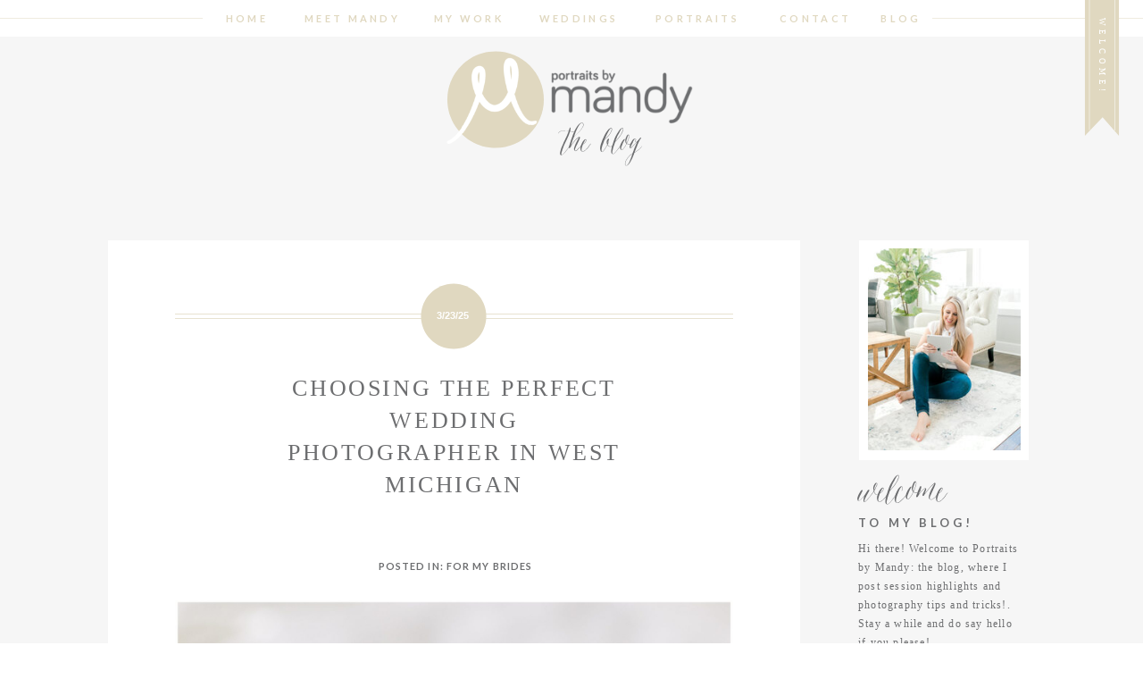

--- FILE ---
content_type: text/html; charset=UTF-8
request_url: https://mandy.photography/tag/west-michigan-wedding/
body_size: 28061
content:
<!DOCTYPE html>
<html lang="en-US" class="d">
<head>
<link rel="stylesheet" type="text/css" href="//lib.showit.co/engine/2.4.3/showit.css" />
<meta name='robots' content='index, follow, max-image-preview:large, max-snippet:-1, max-video-preview:-1' />

	<!-- This site is optimized with the Yoast SEO plugin v22.8 - https://yoast.com/wordpress/plugins/seo/ -->
	<title>west michigan wedding Archives | Portraits by Mandy</title>
	<link rel="canonical" href="https://mandy.photography/tag/west-michigan-wedding/" />
	<meta property="og:locale" content="en_US" />
	<meta property="og:type" content="article" />
	<meta property="og:title" content="west michigan wedding Archives | Portraits by Mandy" />
	<meta property="og:url" content="https://mandy.photography/tag/west-michigan-wedding/" />
	<meta property="og:site_name" content="Portraits by Mandy" />
	<meta name="twitter:card" content="summary_large_image" />
	<script type="application/ld+json" class="yoast-schema-graph">{"@context":"https://schema.org","@graph":[{"@type":"CollectionPage","@id":"https://mandy.photography/tag/west-michigan-wedding/","url":"https://mandy.photography/tag/west-michigan-wedding/","name":"west michigan wedding Archives | Portraits by Mandy","isPartOf":{"@id":"https://mandy.photography/#website"},"primaryImageOfPage":{"@id":"https://mandy.photography/tag/west-michigan-wedding/#primaryimage"},"image":{"@id":"https://mandy.photography/tag/west-michigan-wedding/#primaryimage"},"thumbnailUrl":"https://mandy.photography/wp-content/uploads/2022/09/stomped_0067.jpg","breadcrumb":{"@id":"https://mandy.photography/tag/west-michigan-wedding/#breadcrumb"},"inLanguage":"en-US"},{"@type":"ImageObject","inLanguage":"en-US","@id":"https://mandy.photography/tag/west-michigan-wedding/#primaryimage","url":"https://mandy.photography/wp-content/uploads/2022/09/stomped_0067.jpg","contentUrl":"https://mandy.photography/wp-content/uploads/2022/09/stomped_0067.jpg","width":2048,"height":1372},{"@type":"BreadcrumbList","@id":"https://mandy.photography/tag/west-michigan-wedding/#breadcrumb","itemListElement":[{"@type":"ListItem","position":1,"name":"Home","item":"https://mandy.photography/"},{"@type":"ListItem","position":2,"name":"west michigan wedding"}]},{"@type":"WebSite","@id":"https://mandy.photography/#website","url":"https://mandy.photography/","name":"Portraits by Mandy","description":"Classic, timeless, elegant photography","publisher":{"@id":"https://mandy.photography/#organization"},"potentialAction":[{"@type":"SearchAction","target":{"@type":"EntryPoint","urlTemplate":"https://mandy.photography/?s={search_term_string}"},"query-input":"required name=search_term_string"}],"inLanguage":"en-US"},{"@type":"Organization","@id":"https://mandy.photography/#organization","name":"Portraits by Mandy","url":"https://mandy.photography/","logo":{"@type":"ImageObject","inLanguage":"en-US","@id":"https://mandy.photography/#/schema/logo/image/","url":"https://mandy.photography/wp-content/uploads/2018/08/Mandy-OneColor-copy.png","contentUrl":"https://mandy.photography/wp-content/uploads/2018/08/Mandy-OneColor-copy.png","width":1200,"height":566,"caption":"Portraits by Mandy"},"image":{"@id":"https://mandy.photography/#/schema/logo/image/"},"sameAs":["https://www.facebook.com/portraitsbymandyphotography/","https://www.instagram.com/portraitsbymandy/"]}]}</script>
	<!-- / Yoast SEO plugin. -->


<link rel="alternate" type="application/rss+xml" title="Portraits by Mandy &raquo; Feed" href="https://mandy.photography/feed/" />
<link rel="alternate" type="application/rss+xml" title="Portraits by Mandy &raquo; Comments Feed" href="https://mandy.photography/comments/feed/" />
<link rel="alternate" type="application/rss+xml" title="Portraits by Mandy &raquo; west michigan wedding Tag Feed" href="https://mandy.photography/tag/west-michigan-wedding/feed/" />
<script type="text/javascript">
/* <![CDATA[ */
window._wpemojiSettings = {"baseUrl":"https:\/\/s.w.org\/images\/core\/emoji\/16.0.1\/72x72\/","ext":".png","svgUrl":"https:\/\/s.w.org\/images\/core\/emoji\/16.0.1\/svg\/","svgExt":".svg","source":{"concatemoji":"https:\/\/mandy.photography\/wp-includes\/js\/wp-emoji-release.min.js?ver=6.8.3"}};
/*! This file is auto-generated */
!function(s,n){var o,i,e;function c(e){try{var t={supportTests:e,timestamp:(new Date).valueOf()};sessionStorage.setItem(o,JSON.stringify(t))}catch(e){}}function p(e,t,n){e.clearRect(0,0,e.canvas.width,e.canvas.height),e.fillText(t,0,0);var t=new Uint32Array(e.getImageData(0,0,e.canvas.width,e.canvas.height).data),a=(e.clearRect(0,0,e.canvas.width,e.canvas.height),e.fillText(n,0,0),new Uint32Array(e.getImageData(0,0,e.canvas.width,e.canvas.height).data));return t.every(function(e,t){return e===a[t]})}function u(e,t){e.clearRect(0,0,e.canvas.width,e.canvas.height),e.fillText(t,0,0);for(var n=e.getImageData(16,16,1,1),a=0;a<n.data.length;a++)if(0!==n.data[a])return!1;return!0}function f(e,t,n,a){switch(t){case"flag":return n(e,"\ud83c\udff3\ufe0f\u200d\u26a7\ufe0f","\ud83c\udff3\ufe0f\u200b\u26a7\ufe0f")?!1:!n(e,"\ud83c\udde8\ud83c\uddf6","\ud83c\udde8\u200b\ud83c\uddf6")&&!n(e,"\ud83c\udff4\udb40\udc67\udb40\udc62\udb40\udc65\udb40\udc6e\udb40\udc67\udb40\udc7f","\ud83c\udff4\u200b\udb40\udc67\u200b\udb40\udc62\u200b\udb40\udc65\u200b\udb40\udc6e\u200b\udb40\udc67\u200b\udb40\udc7f");case"emoji":return!a(e,"\ud83e\udedf")}return!1}function g(e,t,n,a){var r="undefined"!=typeof WorkerGlobalScope&&self instanceof WorkerGlobalScope?new OffscreenCanvas(300,150):s.createElement("canvas"),o=r.getContext("2d",{willReadFrequently:!0}),i=(o.textBaseline="top",o.font="600 32px Arial",{});return e.forEach(function(e){i[e]=t(o,e,n,a)}),i}function t(e){var t=s.createElement("script");t.src=e,t.defer=!0,s.head.appendChild(t)}"undefined"!=typeof Promise&&(o="wpEmojiSettingsSupports",i=["flag","emoji"],n.supports={everything:!0,everythingExceptFlag:!0},e=new Promise(function(e){s.addEventListener("DOMContentLoaded",e,{once:!0})}),new Promise(function(t){var n=function(){try{var e=JSON.parse(sessionStorage.getItem(o));if("object"==typeof e&&"number"==typeof e.timestamp&&(new Date).valueOf()<e.timestamp+604800&&"object"==typeof e.supportTests)return e.supportTests}catch(e){}return null}();if(!n){if("undefined"!=typeof Worker&&"undefined"!=typeof OffscreenCanvas&&"undefined"!=typeof URL&&URL.createObjectURL&&"undefined"!=typeof Blob)try{var e="postMessage("+g.toString()+"("+[JSON.stringify(i),f.toString(),p.toString(),u.toString()].join(",")+"));",a=new Blob([e],{type:"text/javascript"}),r=new Worker(URL.createObjectURL(a),{name:"wpTestEmojiSupports"});return void(r.onmessage=function(e){c(n=e.data),r.terminate(),t(n)})}catch(e){}c(n=g(i,f,p,u))}t(n)}).then(function(e){for(var t in e)n.supports[t]=e[t],n.supports.everything=n.supports.everything&&n.supports[t],"flag"!==t&&(n.supports.everythingExceptFlag=n.supports.everythingExceptFlag&&n.supports[t]);n.supports.everythingExceptFlag=n.supports.everythingExceptFlag&&!n.supports.flag,n.DOMReady=!1,n.readyCallback=function(){n.DOMReady=!0}}).then(function(){return e}).then(function(){var e;n.supports.everything||(n.readyCallback(),(e=n.source||{}).concatemoji?t(e.concatemoji):e.wpemoji&&e.twemoji&&(t(e.twemoji),t(e.wpemoji)))}))}((window,document),window._wpemojiSettings);
/* ]]> */
</script>
<style id='wp-emoji-styles-inline-css' type='text/css'>

	img.wp-smiley, img.emoji {
		display: inline !important;
		border: none !important;
		box-shadow: none !important;
		height: 1em !important;
		width: 1em !important;
		margin: 0 0.07em !important;
		vertical-align: -0.1em !important;
		background: none !important;
		padding: 0 !important;
	}
</style>
<link rel='stylesheet' id='wp-block-library-css' href='https://mandy.photography/wp-includes/css/dist/block-library/style.min.css?ver=6.8.3' type='text/css' media='all' />
<style id='classic-theme-styles-inline-css' type='text/css'>
/*! This file is auto-generated */
.wp-block-button__link{color:#fff;background-color:#32373c;border-radius:9999px;box-shadow:none;text-decoration:none;padding:calc(.667em + 2px) calc(1.333em + 2px);font-size:1.125em}.wp-block-file__button{background:#32373c;color:#fff;text-decoration:none}
</style>
<style id='global-styles-inline-css' type='text/css'>
:root{--wp--preset--aspect-ratio--square: 1;--wp--preset--aspect-ratio--4-3: 4/3;--wp--preset--aspect-ratio--3-4: 3/4;--wp--preset--aspect-ratio--3-2: 3/2;--wp--preset--aspect-ratio--2-3: 2/3;--wp--preset--aspect-ratio--16-9: 16/9;--wp--preset--aspect-ratio--9-16: 9/16;--wp--preset--color--black: #000000;--wp--preset--color--cyan-bluish-gray: #abb8c3;--wp--preset--color--white: #ffffff;--wp--preset--color--pale-pink: #f78da7;--wp--preset--color--vivid-red: #cf2e2e;--wp--preset--color--luminous-vivid-orange: #ff6900;--wp--preset--color--luminous-vivid-amber: #fcb900;--wp--preset--color--light-green-cyan: #7bdcb5;--wp--preset--color--vivid-green-cyan: #00d084;--wp--preset--color--pale-cyan-blue: #8ed1fc;--wp--preset--color--vivid-cyan-blue: #0693e3;--wp--preset--color--vivid-purple: #9b51e0;--wp--preset--gradient--vivid-cyan-blue-to-vivid-purple: linear-gradient(135deg,rgba(6,147,227,1) 0%,rgb(155,81,224) 100%);--wp--preset--gradient--light-green-cyan-to-vivid-green-cyan: linear-gradient(135deg,rgb(122,220,180) 0%,rgb(0,208,130) 100%);--wp--preset--gradient--luminous-vivid-amber-to-luminous-vivid-orange: linear-gradient(135deg,rgba(252,185,0,1) 0%,rgba(255,105,0,1) 100%);--wp--preset--gradient--luminous-vivid-orange-to-vivid-red: linear-gradient(135deg,rgba(255,105,0,1) 0%,rgb(207,46,46) 100%);--wp--preset--gradient--very-light-gray-to-cyan-bluish-gray: linear-gradient(135deg,rgb(238,238,238) 0%,rgb(169,184,195) 100%);--wp--preset--gradient--cool-to-warm-spectrum: linear-gradient(135deg,rgb(74,234,220) 0%,rgb(151,120,209) 20%,rgb(207,42,186) 40%,rgb(238,44,130) 60%,rgb(251,105,98) 80%,rgb(254,248,76) 100%);--wp--preset--gradient--blush-light-purple: linear-gradient(135deg,rgb(255,206,236) 0%,rgb(152,150,240) 100%);--wp--preset--gradient--blush-bordeaux: linear-gradient(135deg,rgb(254,205,165) 0%,rgb(254,45,45) 50%,rgb(107,0,62) 100%);--wp--preset--gradient--luminous-dusk: linear-gradient(135deg,rgb(255,203,112) 0%,rgb(199,81,192) 50%,rgb(65,88,208) 100%);--wp--preset--gradient--pale-ocean: linear-gradient(135deg,rgb(255,245,203) 0%,rgb(182,227,212) 50%,rgb(51,167,181) 100%);--wp--preset--gradient--electric-grass: linear-gradient(135deg,rgb(202,248,128) 0%,rgb(113,206,126) 100%);--wp--preset--gradient--midnight: linear-gradient(135deg,rgb(2,3,129) 0%,rgb(40,116,252) 100%);--wp--preset--font-size--small: 13px;--wp--preset--font-size--medium: 20px;--wp--preset--font-size--large: 36px;--wp--preset--font-size--x-large: 42px;--wp--preset--spacing--20: 0.44rem;--wp--preset--spacing--30: 0.67rem;--wp--preset--spacing--40: 1rem;--wp--preset--spacing--50: 1.5rem;--wp--preset--spacing--60: 2.25rem;--wp--preset--spacing--70: 3.38rem;--wp--preset--spacing--80: 5.06rem;--wp--preset--shadow--natural: 6px 6px 9px rgba(0, 0, 0, 0.2);--wp--preset--shadow--deep: 12px 12px 50px rgba(0, 0, 0, 0.4);--wp--preset--shadow--sharp: 6px 6px 0px rgba(0, 0, 0, 0.2);--wp--preset--shadow--outlined: 6px 6px 0px -3px rgba(255, 255, 255, 1), 6px 6px rgba(0, 0, 0, 1);--wp--preset--shadow--crisp: 6px 6px 0px rgba(0, 0, 0, 1);}:where(.is-layout-flex){gap: 0.5em;}:where(.is-layout-grid){gap: 0.5em;}body .is-layout-flex{display: flex;}.is-layout-flex{flex-wrap: wrap;align-items: center;}.is-layout-flex > :is(*, div){margin: 0;}body .is-layout-grid{display: grid;}.is-layout-grid > :is(*, div){margin: 0;}:where(.wp-block-columns.is-layout-flex){gap: 2em;}:where(.wp-block-columns.is-layout-grid){gap: 2em;}:where(.wp-block-post-template.is-layout-flex){gap: 1.25em;}:where(.wp-block-post-template.is-layout-grid){gap: 1.25em;}.has-black-color{color: var(--wp--preset--color--black) !important;}.has-cyan-bluish-gray-color{color: var(--wp--preset--color--cyan-bluish-gray) !important;}.has-white-color{color: var(--wp--preset--color--white) !important;}.has-pale-pink-color{color: var(--wp--preset--color--pale-pink) !important;}.has-vivid-red-color{color: var(--wp--preset--color--vivid-red) !important;}.has-luminous-vivid-orange-color{color: var(--wp--preset--color--luminous-vivid-orange) !important;}.has-luminous-vivid-amber-color{color: var(--wp--preset--color--luminous-vivid-amber) !important;}.has-light-green-cyan-color{color: var(--wp--preset--color--light-green-cyan) !important;}.has-vivid-green-cyan-color{color: var(--wp--preset--color--vivid-green-cyan) !important;}.has-pale-cyan-blue-color{color: var(--wp--preset--color--pale-cyan-blue) !important;}.has-vivid-cyan-blue-color{color: var(--wp--preset--color--vivid-cyan-blue) !important;}.has-vivid-purple-color{color: var(--wp--preset--color--vivid-purple) !important;}.has-black-background-color{background-color: var(--wp--preset--color--black) !important;}.has-cyan-bluish-gray-background-color{background-color: var(--wp--preset--color--cyan-bluish-gray) !important;}.has-white-background-color{background-color: var(--wp--preset--color--white) !important;}.has-pale-pink-background-color{background-color: var(--wp--preset--color--pale-pink) !important;}.has-vivid-red-background-color{background-color: var(--wp--preset--color--vivid-red) !important;}.has-luminous-vivid-orange-background-color{background-color: var(--wp--preset--color--luminous-vivid-orange) !important;}.has-luminous-vivid-amber-background-color{background-color: var(--wp--preset--color--luminous-vivid-amber) !important;}.has-light-green-cyan-background-color{background-color: var(--wp--preset--color--light-green-cyan) !important;}.has-vivid-green-cyan-background-color{background-color: var(--wp--preset--color--vivid-green-cyan) !important;}.has-pale-cyan-blue-background-color{background-color: var(--wp--preset--color--pale-cyan-blue) !important;}.has-vivid-cyan-blue-background-color{background-color: var(--wp--preset--color--vivid-cyan-blue) !important;}.has-vivid-purple-background-color{background-color: var(--wp--preset--color--vivid-purple) !important;}.has-black-border-color{border-color: var(--wp--preset--color--black) !important;}.has-cyan-bluish-gray-border-color{border-color: var(--wp--preset--color--cyan-bluish-gray) !important;}.has-white-border-color{border-color: var(--wp--preset--color--white) !important;}.has-pale-pink-border-color{border-color: var(--wp--preset--color--pale-pink) !important;}.has-vivid-red-border-color{border-color: var(--wp--preset--color--vivid-red) !important;}.has-luminous-vivid-orange-border-color{border-color: var(--wp--preset--color--luminous-vivid-orange) !important;}.has-luminous-vivid-amber-border-color{border-color: var(--wp--preset--color--luminous-vivid-amber) !important;}.has-light-green-cyan-border-color{border-color: var(--wp--preset--color--light-green-cyan) !important;}.has-vivid-green-cyan-border-color{border-color: var(--wp--preset--color--vivid-green-cyan) !important;}.has-pale-cyan-blue-border-color{border-color: var(--wp--preset--color--pale-cyan-blue) !important;}.has-vivid-cyan-blue-border-color{border-color: var(--wp--preset--color--vivid-cyan-blue) !important;}.has-vivid-purple-border-color{border-color: var(--wp--preset--color--vivid-purple) !important;}.has-vivid-cyan-blue-to-vivid-purple-gradient-background{background: var(--wp--preset--gradient--vivid-cyan-blue-to-vivid-purple) !important;}.has-light-green-cyan-to-vivid-green-cyan-gradient-background{background: var(--wp--preset--gradient--light-green-cyan-to-vivid-green-cyan) !important;}.has-luminous-vivid-amber-to-luminous-vivid-orange-gradient-background{background: var(--wp--preset--gradient--luminous-vivid-amber-to-luminous-vivid-orange) !important;}.has-luminous-vivid-orange-to-vivid-red-gradient-background{background: var(--wp--preset--gradient--luminous-vivid-orange-to-vivid-red) !important;}.has-very-light-gray-to-cyan-bluish-gray-gradient-background{background: var(--wp--preset--gradient--very-light-gray-to-cyan-bluish-gray) !important;}.has-cool-to-warm-spectrum-gradient-background{background: var(--wp--preset--gradient--cool-to-warm-spectrum) !important;}.has-blush-light-purple-gradient-background{background: var(--wp--preset--gradient--blush-light-purple) !important;}.has-blush-bordeaux-gradient-background{background: var(--wp--preset--gradient--blush-bordeaux) !important;}.has-luminous-dusk-gradient-background{background: var(--wp--preset--gradient--luminous-dusk) !important;}.has-pale-ocean-gradient-background{background: var(--wp--preset--gradient--pale-ocean) !important;}.has-electric-grass-gradient-background{background: var(--wp--preset--gradient--electric-grass) !important;}.has-midnight-gradient-background{background: var(--wp--preset--gradient--midnight) !important;}.has-small-font-size{font-size: var(--wp--preset--font-size--small) !important;}.has-medium-font-size{font-size: var(--wp--preset--font-size--medium) !important;}.has-large-font-size{font-size: var(--wp--preset--font-size--large) !important;}.has-x-large-font-size{font-size: var(--wp--preset--font-size--x-large) !important;}
:where(.wp-block-post-template.is-layout-flex){gap: 1.25em;}:where(.wp-block-post-template.is-layout-grid){gap: 1.25em;}
:where(.wp-block-columns.is-layout-flex){gap: 2em;}:where(.wp-block-columns.is-layout-grid){gap: 2em;}
:root :where(.wp-block-pullquote){font-size: 1.5em;line-height: 1.6;}
</style>
<link rel='stylesheet' id='jpibfi-style-css' href='https://mandy.photography/wp-content/plugins/jquery-pin-it-button-for-images/css/client.css?ver=3.0.5' type='text/css' media='all' />
<link rel='stylesheet' id='pub-style-css' href='https://mandy.photography/wp-content/themes/showit/pubs/i4obrbrstvakippbtxcs1q/20250823133232S96y6e2/assets/pub.css?ver=1755955955' type='text/css' media='all' />
<script type="text/javascript" src="https://mandy.photography/wp-includes/js/jquery/jquery.min.js?ver=3.7.1" id="jquery-core-js"></script>
<script type="text/javascript" id="jquery-core-js-after">
/* <![CDATA[ */
$ = jQuery;
/* ]]> */
</script>
<script type="text/javascript" src="https://mandy.photography/wp-includes/js/jquery/jquery-migrate.min.js?ver=3.4.1" id="jquery-migrate-js"></script>
<script type="text/javascript" src="https://mandy.photography/wp-content/themes/showit/pubs/i4obrbrstvakippbtxcs1q/20250823133232S96y6e2/assets/pub.js?ver=1755955955" id="pub-script-js"></script>
<link rel="https://api.w.org/" href="https://mandy.photography/wp-json/" /><link rel="alternate" title="JSON" type="application/json" href="https://mandy.photography/wp-json/wp/v2/tags/68" /><link rel="EditURI" type="application/rsd+xml" title="RSD" href="https://mandy.photography/xmlrpc.php?rsd" />
<style type="text/css">
	a.pinit-button.custom span {
		}

	.pinit-hover {
		opacity: 0.8 !important;
		filter: alpha(opacity=80) !important;
	}
	a.pinit-button {
	border-bottom: 0 !important;
	box-shadow: none !important;
	margin-bottom: 0 !important;
}
a.pinit-button::after {
    display: none;
}</style>
		<style type="text/css">.recentcomments a{display:inline !important;padding:0 !important;margin:0 !important;}</style>
<meta charset="UTF-8" />
<meta name="viewport" content="width=device-width, initial-scale=1" />
<link rel="icon" type="image/png" href="//static.showit.co/200/AUJZwXLeM2P74AJ80ULI9Q/68537/m-logo-tan.png" />
<link rel="preconnect" href="https://static.showit.co" />

<link rel="preconnect" href="https://fonts.googleapis.com">
<link rel="preconnect" href="https://fonts.gstatic.com" crossorigin>
<link href="https://fonts.googleapis.com/css?family=Lato:700|Libre+Baskerville:italic" rel="stylesheet" type="text/css"/>
<style>
@font-face{font-family:Amethyst;src:url('//static.showit.co/file/LYL5wUWxTD666I1vlJzAZg/shared/amethyst-regular_gdi.woff');}
</style>
<script id="init_data" type="application/json">
{"mobile":{"w":320,"defaultTrIn":{"type":"fade","duration":1},"defaultTrOut":{"type":"fade","duration":1}},"desktop":{"w":1200,"defaultTrIn":{"type":"fade"},"defaultTrOut":{"type":"fade"},"bgFillType":"color","bgColor":"colors-7"},"sid":"i4obrbrstvakippbtxcs1q","break":768,"assetURL":"//static.showit.co","contactFormId":"68537/175849","cfAction":"aHR0cHM6Ly9jbGllbnRzZXJ2aWNlLnNob3dpdC5jby9jb250YWN0Zm9ybQ==","sgAction":"aHR0cHM6Ly9jbGllbnRzZXJ2aWNlLnNob3dpdC5jby9zb2NpYWxncmlk","blockData":[{"slug":"mobile-menu","visible":"m","states":[],"d":{"h":40,"w":1200,"bgFillType":"color","bgColor":"colors-7","bgMediaType":"none"},"m":{"h":500,"w":320,"locking":{"side":"t"},"nature":"wH","bgFillType":"color","bgColor":"colors-7","bgMediaType":"none"}},{"slug":"mobile-menu-closed","visible":"m","states":[],"d":{"h":39,"w":1200,"locking":{"side":"st"},"bgFillType":"color","bgColor":"#FFFFFF","bgMediaType":"none"},"m":{"h":40,"w":320,"locking":{"side":"t"},"bgFillType":"color","bgColor":"#FFFFFF","bgMediaType":"none"}},{"slug":"menu-buffer","visible":"m","states":[],"d":{"h":39,"w":1200,"locking":{"side":"st"},"bgFillType":"color","bgColor":"#FFFFFF","bgMediaType":"none"},"m":{"h":40,"w":320,"locking":{"side":"st"},"bgFillType":"color","bgColor":"#FFFFFF","bgMediaType":"none"}},{"slug":"ribbon","visible":"d","states":[],"d":{"h":1,"w":1200,"locking":{"side":"st"},"bgFillType":"color","bgColor":"#FFFFFF","bgMediaType":"none"},"m":{"h":3,"w":320,"bgFillType":"color","bgColor":"#FFFFFF","bgMediaType":"none"}},{"slug":"desktop-menu","visible":"d","states":[],"d":{"h":40,"w":1200,"locking":{},"bgFillType":"color","bgColor":"colors-7","bgMediaType":"none"},"m":{"h":570,"w":320,"locking":{"side":"t"},"nature":"wH","bgFillType":"color","bgColor":"colors-7","bgMediaType":"none"}},{"slug":"logo-header","visible":"a","states":[],"d":{"h":171,"w":1200,"locking":{},"bgFillType":"color","bgColor":"colors-6","bgMediaType":"none"},"m":{"h":153,"w":320,"bgFillType":"color","bgColor":"colors-6","bgMediaType":"none"}},{"slug":"sidebar","visible":"d","states":[],"d":{"h":3,"w":1200,"nature":"dH","bgFillType":"color","bgColor":"colors-6","bgMediaType":"none"},"m":{"h":610,"w":320,"bgFillType":"color","bgColor":"colors-6","bgMediaType":"none"}},{"slug":"post-title","visible":"a","states":[],"d":{"h":321,"w":1200,"nature":"dH","bgFillType":"color","bgColor":"colors-6","bgMediaType":"none"},"m":{"h":134,"w":320,"nature":"dH","bgFillType":"color","bgColor":"colors-6","bgMediaType":"none"}},{"slug":"filed-in","visible":"a","states":[],"d":{"h":40,"w":1200,"nature":"dH","bgFillType":"color","bgColor":"colors-6","bgMediaType":"none"},"m":{"h":38,"w":320,"nature":"dH","bgFillType":"color","bgColor":"colors-6","bgMediaType":"none"}},{"slug":"post-featured-image","visible":"a","states":[],"d":{"h":451,"w":1200,"bgFillType":"color","bgColor":"colors-6","bgMediaType":"none"},"m":{"h":192,"w":320,"bgFillType":"color","bgColor":"colors-6","bgMediaType":"none"}},{"slug":"post-excerpt","visible":"a","states":[],"d":{"h":81,"w":1200,"nature":"dH","bgFillType":"color","bgColor":"colors-6","bgMediaType":"none"},"m":{"h":147,"w":320,"nature":"dH","bgFillType":"color","bgColor":"colors-3","bgMediaType":"none"}},{"slug":"open-post","visible":"a","states":[],"d":{"h":191,"w":1200,"bgFillType":"color","bgColor":"colors-6","bgMediaType":"none"},"m":{"h":113,"w":320,"bgFillType":"color","bgColor":"colors-3","bgMediaType":"none"}},{"slug":"pagination","visible":"a","states":[],"d":{"h":90,"w":1200,"bgFillType":"color","bgColor":"colors-6","bgMediaType":"none"},"m":{"h":37,"w":320,"bgFillType":"color","bgColor":"colors-6","bgMediaType":"none"}},{"slug":"will-hide-on-preview","visible":"d","states":[],"d":{"h":486,"w":1200,"bgFillType":"color","bgColor":"colors-3","bgMediaType":"none"},"m":{"h":200,"w":320,"bgFillType":"color","bgColor":"#FFFFFF","bgMediaType":"none"}},{"slug":"open-categories-and-bio","visible":"m","states":[],"d":{"h":400,"w":1200,"bgFillType":"color","bgColor":"#FFFFFF","bgMediaType":"none"},"m":{"h":71,"w":320,"bgFillType":"color","bgColor":"colors-3","bgMediaType":"none"}},{"slug":"sidebar-mobile","visible":"m","states":[],"d":{"h":3,"w":1200,"bgFillType":"color","bgColor":"colors-6","bgMediaType":"none"},"m":{"h":721,"w":320,"bgFillType":"color","bgColor":"colors-6","bgMediaType":"none"}},{"slug":"instagram","visible":"a","states":[],"d":{"h":542,"w":1200,"bgFillType":"color","bgColor":"colors-7","bgMediaType":"none"},"m":{"h":366,"w":320,"bgFillType":"color","bgColor":"#FFFFFF","bgMediaType":"none"}},{"slug":"blog-footer","visible":"a","states":[],"d":{"h":317,"w":1200,"bgFillType":"color","bgColor":"colors-7:50","bgMediaType":"none"},"m":{"h":817,"w":320,"bgFillType":"color","bgColor":"#FFFFFF","bgMediaType":"none"}},{"slug":"credit","visible":"a","states":[],"d":{"h":41,"w":1200,"bgFillType":"color","bgColor":"#FFFFFF","bgMediaType":"none"},"m":{"h":77,"w":320,"bgFillType":"color","bgColor":"#FFFFFF","bgMediaType":"none"}}],"elementData":[{"type":"simple","visible":"m","id":"mobile-menu_0","blockId":"mobile-menu","m":{"x":25,"y":30,"w":270.006,"h":429.005,"a":0},"d":{"x":126.909,"y":237.972,"w":947.003,"h":421.004,"a":0}},{"type":"simple","visible":"m","id":"mobile-menu_1","blockId":"mobile-menu","m":{"x":30,"y":35,"w":260.003,"h":419,"a":0},"d":{"x":126.909,"y":237.972,"w":947.003,"h":421.004,"a":0}},{"type":"simple","visible":"m","id":"mobile-menu_2","blockId":"mobile-menu","m":{"x":85.499,"y":438.611,"w":149.005,"h":36.003,"a":0},"d":{"x":128.285,"y":617.86,"w":215.003,"h":39.012,"a":0}},{"type":"icon","visible":"m","id":"mobile-menu_3","blockId":"mobile-menu","m":{"x":127.5,"y":3.307,"w":65,"h":65,"a":0},"d":{"x":563.5,"y":189.779,"w":81,"h":81,"a":0}},{"type":"icon","visible":"m","id":"mobile-menu_5","blockId":"mobile-menu","m":{"x":160,"y":382,"w":40,"h":40,"a":0},"d":{"x":665.723,"y":231.68,"w":44.778,"h":45.315,"a":0}},{"type":"icon","visible":"m","id":"mobile-menu_6","blockId":"mobile-menu","m":{"x":111,"y":382,"w":40,"h":40,"a":0},"d":{"x":489.499,"y":234.377,"w":44.778,"h":45.315,"a":0}},{"type":"icon","visible":"m","id":"mobile-menu_7","blockId":"mobile-menu","m":{"x":171,"y":391,"w":18,"h":20,"a":0},"d":{"x":562.349,"y":247.749,"w":18.449,"h":17.268,"a":0}},{"type":"icon","visible":"m","id":"mobile-menu_8","blockId":"mobile-menu","m":{"x":121,"y":392,"w":18,"h":20,"a":0},"d":{"x":502.035,"y":247.749,"w":18.449,"h":17.268,"a":0}},{"type":"text","visible":"m","id":"mobile-menu_9","blockId":"mobile-menu","m":{"x":62.996,"y":445.557,"w":194.001,"h":21.001,"a":0},"d":{"x":136.661,"y":626.027,"w":204.012,"h":18.012,"a":0},"pc":[{"type":"hide","block":"mobile-menu"}]},{"type":"text","visible":"m","id":"mobile-menu_10","blockId":"mobile-menu","m":{"x":34,"y":65,"w":246,"h":59,"a":0},"d":{"x":499.167,"y":232.446,"w":203,"h":88,"a":0}},{"type":"text","visible":"m","id":"mobile-menu_11","blockId":"mobile-menu","m":{"x":41.582,"y":345,"w":236.003,"h":21.007,"a":0},"d":{"x":827.969,"y":13.584,"w":50.011,"h":19.007,"a":0}},{"type":"text","visible":"m","id":"mobile-menu_12","blockId":"mobile-menu","m":{"x":42.415,"y":310,"w":236.003,"h":17.007,"a":0},"d":{"x":719.494,"y":13.584,"w":80.014,"h":20.013,"a":0}},{"type":"text","visible":"m","id":"mobile-menu_13","blockId":"mobile-menu","m":{"x":42.415,"y":241,"w":236.003,"h":21.007,"a":0},"d":{"x":609.018,"y":13.584,"w":82.014,"h":20.013,"a":0}},{"type":"text","visible":"m","id":"mobile-menu_14","blockId":"mobile-menu","m":{"x":42.415,"y":175,"w":236.003,"h":20.007,"a":0},"d":{"x":433.073,"y":13.584,"w":64.008,"h":20.007,"a":0}},{"type":"text","visible":"m","id":"mobile-menu_15","blockId":"mobile-menu","m":{"x":42,"y":208,"w":236,"h":20,"a":0},"d":{"x":525.543,"y":13.584,"w":55.014,"h":19.013,"a":0}},{"type":"text","visible":"m","id":"mobile-menu_16","blockId":"mobile-menu","m":{"x":42,"y":142,"w":236.003,"h":19.007,"a":0},"d":{"x":353.606,"y":13.584,"w":51.006,"h":18.01,"a":0}},{"type":"graphic","visible":"a","id":"mobile-menu_17","blockId":"mobile-menu","m":{"x":134,"y":12,"w":48,"h":48,"a":0},"d":{"x":586,"y":6,"w":29,"h":28,"a":0},"c":{"key":"4rn4c8MfS4qM_6IvIblbuw/68537/m_only.png","aspect_ratio":1.05012}},{"type":"text","visible":"m","id":"mobile-menu_18","blockId":"mobile-menu","m":{"x":42,"y":275,"w":236,"h":21,"a":0},"d":{"x":609.018,"y":13.584,"w":82.014,"h":20.013,"a":0}},{"type":"text","visible":"m","id":"mobile-menu-closed_0","blockId":"mobile-menu-closed","m":{"x":78,"y":9.495,"w":164.007,"h":21.009,"a":0},"d":{"x":520.526,"y":12.604,"w":48.007,"h":20,"a":0},"pc":[{"type":"show","block":"mobile-menu"}]},{"type":"simple","visible":"m","id":"mobile-menu-closed_1","blockId":"mobile-menu-closed","m":{"x":219.417,"y":19.493,"w":100.008,"h":1.014,"a":0,"lockH":"rs"},"d":{"x":-40.778,"y":18.995,"w":364.003,"h":1.013,"a":0,"lockH":"ls"}},{"type":"simple","visible":"m","id":"mobile-menu-closed_2","blockId":"mobile-menu-closed","m":{"x":-0.25,"y":19.499,"w":98.013,"h":1.002,"a":0,"lockH":"ls"},"d":{"x":909.223,"y":18.995,"w":416.006,"h":1.006,"a":0,"lockH":"rs"}},{"type":"icon","visible":"a","id":"ribbon_0","blockId":"ribbon","m":{"x":185,"y":-0.25,"w":172.008,"h":172.008,"a":0},"d":{"x":1077.778,"y":-0.083,"w":152,"h":152,"a":0,"lockH":"r"}},{"type":"simple","visible":"d","id":"ribbon_1","blockId":"ribbon","m":{"x":35,"y":141,"w":250,"h":1,"a":0},"d":{"x":1066.644,"y":72.033,"w":146.008,"h":1.004,"a":-90,"lockH":"r"}},{"type":"simple","visible":"d","id":"ribbon_2","blockId":"ribbon","m":{"x":35,"y":141,"w":250,"h":1,"a":0},"d":{"x":1095.144,"y":72.351,"w":147.008,"h":1.004,"a":-90,"lockH":"r"}},{"type":"text","visible":"a","id":"ribbon_3","blockId":"ribbon","m":{"x":177,"y":52.25,"w":163.8,"h":39,"a":90},"d":{"x":1090.16,"y":53.104,"w":117,"h":20,"a":90,"lockH":"r"}},{"type":"simple","visible":"d","id":"desktop-menu_0","blockId":"desktop-menu","m":{"x":229.25,"y":24.994,"w":144.004,"h":1.012,"a":0,"lockH":"rs"},"d":{"x":-41,"y":19,"w":228,"h":1,"a":0,"lockH":"ls"}},{"type":"simple","visible":"d","id":"desktop-menu_1","blockId":"desktop-menu","m":{"x":-60.25,"y":25,"w":148.002,"h":1,"a":0,"lockH":"ls"},"d":{"x":1004,"y":19,"w":315,"h":1,"a":0,"lockH":"rs"}},{"type":"text","visible":"d","id":"desktop-menu_2","blockId":"desktop-menu","m":{"x":41.582,"y":379.019,"w":236.003,"h":28.007,"a":0},"d":{"x":944,"y":10,"w":50.011,"h":19.007,"a":0}},{"type":"text","visible":"d","id":"desktop-menu_3","blockId":"desktop-menu","m":{"x":42.415,"y":340.114,"w":236.003,"h":28.007,"a":0},"d":{"x":833,"y":10,"w":80,"h":20,"a":0}},{"type":"text","visible":"d","id":"desktop-menu_4","blockId":"desktop-menu","m":{"x":42.415,"y":301.209,"w":236.003,"h":28.007,"a":0},"d":{"x":555,"y":10,"w":106,"h":20,"a":0}},{"type":"text","visible":"d","id":"desktop-menu_5","blockId":"desktop-menu","m":{"x":42.415,"y":223.399,"w":236.003,"h":28.007,"a":0},"d":{"x":300,"y":10,"w":109,"h":20,"a":0}},{"type":"text","visible":"d","id":"desktop-menu_6","blockId":"desktop-menu","m":{"x":42.415,"y":262.304,"w":236.003,"h":28.007,"a":0},"d":{"x":444,"y":10,"w":82,"h":19,"a":0}},{"type":"text","visible":"d","id":"desktop-menu_7","blockId":"desktop-menu","m":{"x":42.415,"y":184.494,"w":236.003,"h":28.007,"a":0},"d":{"x":211,"y":10,"w":51,"h":18,"a":0}},{"type":"text","visible":"d","id":"desktop-menu_8","blockId":"desktop-menu","m":{"x":42.415,"y":301.209,"w":236.003,"h":28.007,"a":0},"d":{"x":688,"y":10,"w":106,"h":20,"a":0}},{"type":"text","visible":"a","id":"logo-header_0","blockId":"logo-header","m":{"x":102,"y":101,"w":156,"h":14,"a":0},"d":{"x":540,"y":90,"w":186,"h":56,"a":0}},{"type":"graphic","visible":"a","id":"logo-header_1","blockId":"logo-header","m":{"x":40,"y":31,"w":224,"h":106,"a":0},"d":{"x":438,"y":-6,"w":324,"h":153,"a":0},"c":{"key":"vPOd-zECTXKyI4zJAsZhIA/68537/mandy-green-gray_45ee35e6eb6af11e2b0c66e2153a1a3e.png","aspect_ratio":2.1164}},{"type":"icon","visible":"a","id":"logo-header_2","blockId":"logo-header","m":{"x":48,"y":40,"w":88,"h":88,"a":0},"d":{"x":448,"y":4,"w":134,"h":133,"a":0}},{"type":"graphic","visible":"a","id":"logo-header_3","blockId":"logo-header","m":{"x":56,"y":54,"w":68,"h":61,"a":0},"d":{"x":448,"y":11,"w":126,"h":120,"a":0},"c":{"key":"4rn4c8MfS4qM_6IvIblbuw/68537/m_only.png","aspect_ratio":1.05012}},{"type":"text","visible":"a","id":"sidebar_7","blockId":"sidebar","m":{"x":150,"y":97,"w":142.006,"h":176,"a":0},"d":{"x":921,"y":392,"w":184,"h":156,"a":0}},{"type":"text","visible":"d","id":"sidebar_8","blockId":"sidebar","m":{"x":200,"y":219,"w":113.4,"h":27,"a":0},"d":{"x":910.992,"y":600.54,"w":91.012,"h":21,"a":0}},{"type":"text","visible":"a","id":"sidebar_9","blockId":"sidebar","m":{"x":81,"y":-7,"w":158,"h":58,"a":0},"d":{"x":920,"y":306,"w":212,"h":60,"a":0}},{"type":"simple","visible":"a","id":"sidebar_10","blockId":"sidebar","m":{"x":25,"y":97.066,"w":103,"h":148,"a":0},"d":{"x":922.041,"y":57,"w":190,"h":246.01,"a":0}},{"type":"graphic","visible":"a","id":"sidebar_11","blockId":"sidebar","m":{"x":31.711,"y":102.909,"w":89.711,"h":135.059,"a":0},"d":{"x":932.407,"y":66,"w":171.01,"h":226.008,"a":0,"gs":{"s":100}},"c":{"key":"gMgfSbS2RCuCO1xNZCaarw/68537/2q0a1290.jpg","aspect_ratio":0.66673}},{"type":"text","visible":"a","id":"sidebar_12","blockId":"sidebar","m":{"x":103.3,"y":398,"w":113.4,"h":27,"a":0},"d":{"x":926,"y":710,"w":166,"h":24,"a":0}},{"type":"text","visible":"a","id":"sidebar_13","blockId":"sidebar","m":{"x":78.996,"y":426.5,"w":162.009,"h":27,"a":0},"d":{"x":926,"y":737,"w":166,"h":24,"a":0}},{"type":"text","visible":"a","id":"sidebar_14","blockId":"sidebar","m":{"x":103.3,"y":455,"w":113.4,"h":27,"a":0},"d":{"x":926,"y":764,"w":166,"h":24,"a":0}},{"type":"text","visible":"a","id":"sidebar_15","blockId":"sidebar","m":{"x":103.3,"y":483.5,"w":113.4,"h":27,"a":0},"d":{"x":926,"y":791,"w":166.003,"h":24.004,"a":0}},{"type":"text","visible":"a","id":"sidebar_16","blockId":"sidebar","m":{"x":113.3,"y":493.5,"w":113.4,"h":27,"a":0},"d":{"x":926,"y":818,"w":279,"h":24,"a":0}},{"type":"text","visible":"a","id":"sidebar_18","blockId":"sidebar","m":{"x":73,"y":358,"w":174,"h":29,"a":0},"d":{"x":921,"y":672,"w":180,"h":33,"a":0}},{"type":"text","visible":"a","id":"sidebar_19","blockId":"sidebar","m":{"x":73,"y":52,"w":174,"h":29,"a":0},"d":{"x":921,"y":362,"w":180.014,"h":33.008,"a":0}},{"type":"text","visible":"d","id":"sidebar_20","blockId":"sidebar","m":{"x":51,"y":413,"w":174,"h":29,"a":0},"d":{"x":924.659,"y":866,"w":180.014,"h":33.008,"a":0}},{"type":"text","visible":"d","id":"sidebar_21","blockId":"sidebar","m":{"x":37,"y":479,"w":239.009,"h":27,"a":0},"d":{"x":926,"y":1039,"w":205,"h":41,"a":0}},{"type":"simple","visible":"d","id":"sidebar_22","blockId":"sidebar","m":{"x":29,"y":702,"w":224,"h":140,"a":0},"d":{"x":924.041,"y":899,"w":190.012,"h":131.01,"a":0}},{"type":"graphic","visible":"d","id":"sidebar_23","blockId":"sidebar","m":{"x":142,"y":379,"w":26,"h":39,"a":0},"d":{"x":934.407,"y":908,"w":171.002,"h":112.006,"a":0,"gs":{"s":100,"t":"fit"}},"c":{"key":"0tCDKmbHQLC92QyVmR_9wQ/68537/romantic-backyard-wedding-46.jpg","aspect_ratio":1.50037}},{"type":"simple","visible":"d","id":"sidebar_24","blockId":"sidebar","m":{"x":38,"y":705,"w":224,"h":140,"a":0},"d":{"x":924,"y":1086,"w":190,"h":132,"a":0}},{"type":"graphic","visible":"d","id":"sidebar_25","blockId":"sidebar","m":{"x":0,"y":0,"w":26,"h":39,"a":0},"d":{"x":931,"y":1091,"w":178,"h":122,"a":0,"gs":{"s":100,"t":"fit"}},"c":{"key":"Y_0YxvhI9zsiscYKOv_o6Q/68537/felt-53.jpg","aspect_ratio":1.5}},{"type":"text","visible":"d","id":"sidebar_26","blockId":"sidebar","m":{"x":103,"y":14,"w":113.39999999999999,"h":27,"a":0},"d":{"x":926,"y":1231,"w":198,"h":41,"a":0}},{"type":"simple","visible":"a","id":"sidebar_27","blockId":"sidebar","m":{"x":48,"y":297,"w":224,"h":33,"a":0},"d":{"x":920,"y":619,"w":194,"h":34,"a":0}},{"type":"text","visible":"a","id":"sidebar_28","blockId":"sidebar","m":{"x":53.493,"y":302,"w":214.013,"h":22,"a":0},"d":{"x":928,"y":629,"w":174.013,"h":17,"a":0}},{"type":"text","visible":"a","id":"sidebar_29","blockId":"sidebar","m":{"x":73,"y":264,"w":174,"h":29,"a":0},"d":{"x":920,"y":595,"w":180,"h":33,"a":0}},{"type":"text","visible":"d","id":"sidebar_30","blockId":"sidebar","m":{"x":47,"y":489,"w":239.009,"h":27,"a":0},"d":{"x":927,"y":1418,"w":205,"h":41,"a":0}},{"type":"simple","visible":"d","id":"sidebar_31","blockId":"sidebar","m":{"x":29,"y":702,"w":224,"h":140,"a":0},"d":{"x":924.041,"y":899,"w":190.012,"h":131.01,"a":0}},{"type":"simple","visible":"d","id":"sidebar_32","blockId":"sidebar","m":{"x":39,"y":712,"w":224,"h":140,"a":0},"d":{"x":920,"y":1279,"w":190,"h":131,"a":0}},{"type":"graphic","visible":"d","id":"sidebar_33","blockId":"sidebar","m":{"x":142,"y":379,"w":26,"h":39,"a":0},"d":{"x":934.407,"y":908,"w":171.002,"h":112.006,"a":0,"gs":{"s":100,"t":"fit"}},"c":{"key":"maKzJ1vTnqPXMBuykcf64Q/68537/havlicek-70_1.jpg","aspect_ratio":1.5}},{"type":"graphic","visible":"d","id":"sidebar_34","blockId":"sidebar","m":{"x":152,"y":389,"w":26,"h":39,"a":0},"d":{"x":929,"y":1289,"w":171,"h":112,"a":0,"gs":{"s":100,"t":"fit"}},"c":{"key":"nu4ZCdAwSl6VaVJg4LIdeA/68537/shaedavid-144.jpg","aspect_ratio":1.50037}},{"type":"simple","visible":"a","id":"post-title_0","blockId":"post-title","m":{"x":15,"y":0,"w":290,"h":158,"a":0,"lockV":"bs"},"d":{"x":81,"y":54,"w":775,"h":335.012,"a":0,"lockV":"bs"}},{"type":"simple","visible":"a","id":"post-title_1","blockId":"post-title","m":{"x":35,"y":44.722,"w":250,"h":1,"a":0},"d":{"x":156,"y":141.003,"w":625,"h":1.003,"a":180}},{"type":"simple","visible":"a","id":"post-title_2","blockId":"post-title","m":{"x":35,"y":48.722,"w":250,"h":1,"a":0},"d":{"x":156,"y":136.003,"w":625,"h":1.003,"a":180}},{"type":"text","visible":"a","id":"post-title_3","blockId":"post-title","m":{"x":35.887,"y":86.221,"w":249.008,"h":46.005,"a":0},"d":{"x":273,"y":202,"w":391.001,"h":68.006,"a":0}},{"type":"icon","visible":"a","id":"post-title_4","blockId":"post-title","m":{"x":119.995,"y":4.555,"w":80.01,"h":80.01,"a":0},"d":{"x":423.494,"y":93.712,"w":90.013,"h":90.013,"a":0}},{"type":"text","visible":"a","id":"post-title_5","blockId":"post-title","m":{"x":119.999,"y":37.569,"w":80.003,"h":14.875,"a":0},"d":{"x":447.616,"y":128.774,"w":39.768,"h":19.322,"a":0}},{"type":"simple","visible":"a","id":"filed-in_0","blockId":"filed-in","m":{"x":15,"y":0,"w":290,"h":122,"a":0,"lockV":"bs"},"d":{"x":81,"y":-0.505,"w":775,"h":48.009,"a":0,"lockV":"b"}},{"type":"text","visible":"a","id":"filed-in_1","blockId":"filed-in","m":{"x":34,"y":10,"w":253,"h":23,"a":0},"d":{"x":162.491,"y":11.946,"w":615.018,"h":26.017,"a":0}},{"type":"simple","visible":"a","id":"post-featured-image_0","blockId":"post-featured-image","m":{"x":15,"y":0,"w":290.012,"h":190.014,"a":0},"d":{"x":81,"y":61.717,"w":775,"h":335.012,"a":0}},{"type":"simple","visible":"a","id":"post-featured-image_1","blockId":"post-featured-image","m":{"x":48,"y":30,"w":224,"h":140,"a":0},"d":{"x":81,"y":-0.505,"w":775,"h":461.009,"a":0}},{"type":"graphic","visible":"a","id":"post-featured-image_2","blockId":"post-featured-image","m":{"x":35,"y":10.778,"w":250,"h":166.714,"a":0},"d":{"x":156,"y":20.39,"w":625,"h":416.786,"a":0},"c":{"key":"2N62wwFDTYatTUvwdxbaDg/shared/mint_julep_channah_russ_film_438.jpg","aspect_ratio":1.36519}},{"type":"text","visible":"a","id":"post-featured-image_3","blockId":"post-featured-image","m":{"x":49.333,"y":53.333,"w":220.003,"h":131.003,"a":0},"d":{"x":250,"y":64,"w":437,"h":353,"a":0,"o":0}},{"type":"simple","visible":"a","id":"post-excerpt_0","blockId":"post-excerpt","m":{"x":15,"y":-6.667,"w":290.012,"h":165.014,"a":0,"lockV":"bs"},"d":{"x":81,"y":61.717,"w":775,"h":335.012,"a":0}},{"type":"simple","visible":"d","id":"post-excerpt_1","blockId":"post-excerpt","m":{"x":15,"y":-1,"w":290,"h":171,"a":0},"d":{"x":81,"y":-4.505,"w":775,"h":196.007,"a":0,"lockV":"bs"}},{"type":"text","visible":"a","id":"post-excerpt_2","blockId":"post-excerpt","m":{"x":35,"y":6.442,"w":250,"h":143.012,"a":0},"d":{"x":156,"y":6.998,"w":625,"h":66.005,"a":0}},{"type":"simple","visible":"m","id":"open-post_0","blockId":"open-post","m":{"x":15,"y":0,"w":290.012,"h":76.014,"a":0},"d":{"x":81,"y":61.717,"w":775,"h":80.005,"a":0}},{"type":"simple","visible":"a","id":"open-post_1","blockId":"open-post","m":{"x":35,"y":14.167,"w":250,"h":37.004,"a":0},"d":{"x":81,"y":-0.283,"w":775,"h":128.002,"a":0}},{"type":"simple","visible":"d","id":"open-post_2","blockId":"open-post","m":{"x":60,"y":1174.11,"w":200,"h":43.008,"a":0},"d":{"x":157,"y":18.998,"w":625,"h":39.005,"a":0}},{"type":"text","visible":"a","id":"open-post_3","blockId":"open-post","m":{"x":62.997,"y":22.667,"w":194.011,"h":21.002,"a":0},"d":{"x":367.494,"y":27.165,"w":204.012,"h":18.012,"a":0}},{"type":"simple","visible":"m","id":"open-post_4","blockId":"open-post","m":{"x":223,"y":32.166,"w":61.006,"h":1.008,"a":0},"d":{"x":95.429,"y":37.374,"w":305.014,"h":1.009,"a":180}},{"type":"simple","visible":"m","id":"open-post_5","blockId":"open-post","m":{"x":36,"y":32.166,"w":58.012,"h":1.01,"a":0},"d":{"x":537.57,"y":37.373,"w":265.001,"h":1.01,"a":180}},{"type":"text","visible":"a","id":"pagination_0","blockId":"pagination","m":{"x":16.544,"y":11.88,"w":130.004,"h":18.005,"a":0},"d":{"x":82.268,"y":-0.667,"w":263.004,"h":49.01,"a":0}},{"type":"text","visible":"a","id":"pagination_1","blockId":"pagination","m":{"x":191.269,"y":11.88,"w":113.003,"h":17.007,"a":0},"d":{"x":604.49,"y":2.333,"w":249.011,"h":55.01,"a":0}},{"type":"text","visible":"a","id":"open-categories-and-bio_0","blockId":"open-categories-and-bio","m":{"x":30.994,"y":32.273,"w":258.013,"h":32.005,"a":0},"d":{"x":323.993,"y":154.028,"w":552.013,"h":56.005,"a":0},"pc":[{"type":"show","block":"sidebar-mobile"}]},{"type":"simple","visible":"a","id":"open-categories-and-bio_1","blockId":"open-categories-and-bio","m":{"x":128.496,"y":10.997,"w":63.009,"h":1.006,"a":0},"d":{"x":552.498,"y":130.841,"w":95.003,"h":1,"a":180}},{"type":"text","visible":"a","id":"sidebar-mobile_0","blockId":"sidebar-mobile","m":{"x":150,"y":97,"w":142.006,"h":176,"a":0},"d":{"x":922.041,"y":-1668.238,"w":184,"h":135.014,"a":0}},{"type":"text","visible":"a","id":"sidebar-mobile_1","blockId":"sidebar-mobile","m":{"x":81,"y":-7,"w":158,"h":58,"a":0},"d":{"x":922.041,"y":-1753.404,"w":212.008,"h":37.006,"a":0}},{"type":"simple","visible":"a","id":"sidebar-mobile_2","blockId":"sidebar-mobile","m":{"x":25,"y":97.066,"w":103,"h":148,"a":0},"d":{"x":922.041,"y":-2011.46,"w":190,"h":246.01,"a":0}},{"type":"graphic","visible":"a","id":"sidebar-mobile_3","blockId":"sidebar-mobile","m":{"x":31.711,"y":102.909,"w":89.711,"h":135.059,"a":0},"d":{"x":932.407,"y":-2001.904,"w":171.01,"h":226.008,"a":0,"gs":{"s":100}},"c":{"key":"rY8pBGSGQV6VugtirsvsRQ/68537/2q0a1200.jpg","aspect_ratio":0.66673}},{"type":"simple","visible":"a","id":"sidebar-mobile_4","blockId":"sidebar-mobile","m":{"x":48,"y":297,"w":224,"h":33,"a":0},"d":{"x":918.659,"y":-1474.293,"w":194,"h":34.003,"a":0}},{"type":"text","visible":"a","id":"sidebar-mobile_5","blockId":"sidebar-mobile","m":{"x":103.3,"y":398,"w":113.4,"h":27,"a":0},"d":{"x":923.041,"y":-1364.626,"w":166.003,"h":24.004,"a":0}},{"type":"text","visible":"a","id":"sidebar-mobile_6","blockId":"sidebar-mobile","m":{"x":78.996,"y":426.5,"w":162.009,"h":27,"a":0},"d":{"x":923.041,"y":-1337.53,"w":166.003,"h":24.004,"a":0}},{"type":"text","visible":"a","id":"sidebar-mobile_7","blockId":"sidebar-mobile","m":{"x":103.3,"y":455,"w":113.4,"h":27,"a":0},"d":{"x":923.041,"y":-1310.433,"w":166.003,"h":24.004,"a":0}},{"type":"text","visible":"a","id":"sidebar-mobile_8","blockId":"sidebar-mobile","m":{"x":103.3,"y":485,"w":113.4,"h":27,"a":0},"d":{"x":923.041,"y":-1283.337,"w":166.003,"h":24.004,"a":0}},{"type":"text","visible":"a","id":"sidebar-mobile_9","blockId":"sidebar-mobile","m":{"x":16,"y":515,"w":289,"h":27,"a":0},"d":{"x":933.041,"y":-1273.337,"w":166.003,"h":24.004,"a":0}},{"type":"text","visible":"a","id":"sidebar-mobile_10","blockId":"sidebar-mobile","m":{"x":73,"y":52,"w":174,"h":29,"a":0},"d":{"x":922.041,"y":-1702.071,"w":180.014,"h":33.008,"a":0}},{"type":"text","visible":"a","id":"sidebar-mobile_11","blockId":"sidebar-mobile","m":{"x":52.993,"y":302,"w":214.013,"h":22,"a":0},"d":{"x":921.485,"y":-1466.46,"w":183.013,"h":18,"a":0}},{"type":"text","visible":"a","id":"sidebar-mobile_12","blockId":"sidebar-mobile","m":{"x":73,"y":264,"w":174,"h":29,"a":0},"d":{"x":922.041,"y":-1507.071,"w":180.014,"h":33.008,"a":0}},{"type":"text","visible":"a","id":"sidebar-mobile_13","blockId":"sidebar-mobile","m":{"x":73,"y":358,"w":174,"h":29,"a":0},"d":{"x":922.041,"y":-1405.071,"w":180.014,"h":33.008,"a":0}},{"type":"text","visible":"m","id":"sidebar-mobile_14","blockId":"sidebar-mobile","m":{"x":102.499,"y":604,"w":113.003,"h":17.007,"a":0},"d":{"x":591.49,"y":-17.223,"w":249.011,"h":55.01,"a":0},"pc":[{"type":"hide","block":"sidebar-mobile"}]},{"type":"graphic","visible":"d","id":"instagram_0","blockId":"instagram","m":{"x":0,"y":0,"w":224,"h":164,"a":0},"d":{"x":739.245,"y":272.285,"w":263.61,"h":264,"a":0,"gs":{"s":40}},"c":{"key":"I_G9Z2mjQPqhnjMWn2kS6Q/68537/orchard-sweetheart-session-15.jpg","aspect_ratio":0.66667}},{"type":"graphic","visible":"a","id":"instagram_1","blockId":"instagram","m":{"x":219,"y":222,"w":120,"h":120,"a":0},"d":{"x":1010.296,"y":272.285,"w":263.61,"h":264,"a":0},"c":{"key":"U2TDaA1qSlSQAc2CPrpJJQ/68537/shaedavid-22.jpg","aspect_ratio":0.66667}},{"type":"graphic","visible":"a","id":"instagram_2","blockId":"instagram","m":{"x":95,"y":222,"w":120,"h":120,"a":0},"d":{"x":468.195,"y":272.285,"w":263.61,"h":264,"a":0,"gs":{"s":0}},"c":{"key":"vtoXCoDGQ66_gyby30Wccw/68537/mural-shoot-21.jpg","aspect_ratio":0.66667}},{"type":"graphic","visible":"d","id":"instagram_3","blockId":"instagram","m":{"x":296,"y":200,"w":224,"h":164,"a":0},"d":{"x":-74,"y":272.285,"w":263.61,"h":264,"a":0,"gs":{"s":70}},"c":{"key":"pQYc1EjdQqOXyDc2AbuHLg/68537/shaedavid-26.jpg","aspect_ratio":0.66667}},{"type":"graphic","visible":"a","id":"instagram_4","blockId":"instagram","m":{"x":-28,"y":222,"w":120,"h":120,"a":0},"d":{"x":197.144,"y":272.285,"w":263.61,"h":264,"a":0,"gs":{"s":30}},"c":{"key":"OuoUCSULQrSdGPk6GXptwg/68537/michigan-capitol-engagement-26.jpg","aspect_ratio":1.50037}},{"type":"text","visible":"a","id":"instagram_5","blockId":"instagram","m":{"x":-25.838,"y":119.5,"w":370.01,"h":68.006,"a":0},"d":{"x":336,"y":127,"w":510,"h":88,"a":0}},{"type":"text","visible":"a","id":"instagram_6","blockId":"instagram","m":{"x":39.996,"y":47.722,"w":240.008,"h":71.014,"a":0},"d":{"x":371.994,"y":70.416,"w":456.012,"h":58.005,"a":0}},{"type":"simple","visible":"a","id":"instagram_7","blockId":"instagram","m":{"x":31.173,"y":257.878,"w":248.006,"h":51.007,"a":0},"d":{"x":418.999,"y":342,"w":362.002,"h":66.003,"a":0}},{"type":"simple","visible":"a","id":"instagram_8","blockId":"instagram","m":{"x":38.669,"y":263.778,"w":233.014,"h":38.001,"a":0},"d":{"x":426.445,"y":349,"w":347.111,"h":52.164,"a":0}},{"type":"text","visible":"a","id":"instagram_9","blockId":"instagram","m":{"x":81,"y":273,"w":169,"h":14,"a":0},"d":{"x":478,"y":365,"w":246,"h":20,"a":0}},{"type":"icon","visible":"a","id":"instagram_10","blockId":"instagram","m":{"x":76,"y":273,"w":19,"h":19,"a":0},"d":{"x":487,"y":367,"w":18,"h":18,"a":0}},{"type":"graphic","visible":"d","id":"instagram_11","blockId":"instagram","m":{"x":295.833,"y":200,"w":224,"h":164,"a":0},"d":{"x":-616.007,"y":272.285,"w":263.61,"h":264,"a":0},"c":{"key":"TbUPm-UWQwmroOHiffqTZg/68537/bunton-wedding-128.jpg","aspect_ratio":1.49807}},{"type":"graphic","visible":"d","id":"instagram_12","blockId":"instagram","m":{"x":-85.083,"y":204.166,"w":160,"h":160,"a":0},"d":{"x":-344.956,"y":272.285,"w":263.61,"h":264,"a":0},"c":{"key":"kHffwbM5QZeASzBZIMXhpw/68537/details-13.jpg","aspect_ratio":1.5}},{"type":"graphic","visible":"d","id":"instagram_13","blockId":"instagram","m":{"x":0,"y":0,"w":224,"h":164,"a":0},"d":{"x":1281.346,"y":271.285,"w":263.61,"h":264,"a":0},"c":{"key":"0_raJnyVTJin2PKo6697MQ/68537/details-12.jpg","aspect_ratio":0.66667}},{"type":"graphic","visible":"d","id":"instagram_14","blockId":"instagram","m":{"x":245.083,"y":204.166,"w":160,"h":160,"a":0},"d":{"x":1552.397,"y":271.285,"w":263.61,"h":264,"a":0},"c":{"key":"3NO4RYAXy5bJKqvdO-lVCw/68537/etre-2.jpg","aspect_ratio":1.49986}},{"type":"simple","visible":"a","id":"blog-footer_0","blockId":"blog-footer","m":{"x":-17.909,"y":9.636,"w":339.009,"h":1.006,"a":0},"d":{"x":-150,"y":12.341,"w":1500,"h":1,"a":180,"lockH":"s"}},{"type":"text","visible":"a","id":"blog-footer_1","blockId":"blog-footer","m":{"x":31,"y":147,"w":258,"h":32,"a":0},"d":{"x":300,"y":154,"w":608,"h":56,"a":0}},{"type":"simple","visible":"a","id":"blog-footer_2","blockId":"blog-footer","m":{"x":-12.909,"y":13.909,"w":347.009,"h":1.006,"a":0},"d":{"x":-150,"y":17.341,"w":1500,"h":1,"a":180,"lockH":"s"}},{"type":"simple","visible":"a","id":"blog-footer_3","blockId":"blog-footer","m":{"x":128,"y":138,"w":63.009,"h":1.006,"a":0},"d":{"x":552.498,"y":130.841,"w":95.003,"h":1,"a":180}},{"type":"text","visible":"a","id":"blog-footer_4","blockId":"blog-footer","m":{"x":78,"y":65.5,"w":164.007,"h":18.009,"a":0},"d":{"x":454.492,"y":85.972,"w":291.016,"h":20,"a":0}},{"type":"icon","visible":"a","id":"blog-footer_5","blockId":"blog-footer","m":{"x":164,"y":211,"w":40,"h":40,"a":0},"d":{"x":622,"y":231,"w":45,"h":45,"a":0}},{"type":"icon","visible":"a","id":"blog-footer_6","blockId":"blog-footer","m":{"x":176,"y":221,"w":18,"h":20,"a":0},"d":{"x":636,"y":245,"w":18,"h":17,"a":0}},{"type":"text","visible":"a","id":"blog-footer_7","blockId":"blog-footer","m":{"x":30.995,"y":245.819,"w":258.009,"h":82.008,"a":0},"d":{"x":920.5,"y":59.868,"w":160,"h":64.015,"a":0}},{"type":"text","visible":"a","id":"blog-footer_8","blockId":"blog-footer","m":{"x":77.997,"y":332.455,"w":164.007,"h":19.009,"a":0},"d":{"x":856.111,"y":128.972,"w":291.016,"h":20,"a":0}},{"type":"text","visible":"a","id":"blog-footer_9","blockId":"blog-footer","m":{"x":77.997,"y":364.455,"w":164.007,"h":19.009,"a":0},"d":{"x":856.111,"y":155.939,"w":291.016,"h":20,"a":0}},{"type":"icon","visible":"a","id":"blog-footer_10","blockId":"blog-footer","m":{"x":111,"y":212,"w":40,"h":40,"a":0},"d":{"x":553,"y":231,"w":45,"h":45,"a":0}},{"type":"text","visible":"a","id":"blog-footer_11","blockId":"blog-footer","m":{"x":77.997,"y":396.455,"w":164.007,"h":19.009,"a":0},"d":{"x":856.111,"y":182.905,"w":291.016,"h":20,"a":0}},{"type":"text","visible":"a","id":"blog-footer_12","blockId":"blog-footer","m":{"x":77.997,"y":428.454,"w":164.007,"h":19.009,"a":0},"d":{"x":856.111,"y":209.872,"w":291.016,"h":20,"a":0}},{"type":"text","visible":"a","id":"blog-footer_13","blockId":"blog-footer","m":{"x":77.997,"y":460.454,"w":164.007,"h":19.009,"a":0},"d":{"x":856.111,"y":236.838,"w":291.016,"h":20,"a":0}},{"type":"icon","visible":"a","id":"blog-footer_14","blockId":"blog-footer","m":{"x":121,"y":222,"w":18,"h":20,"a":0},"d":{"x":566,"y":246,"w":18,"h":17,"a":0}},{"type":"gallery","visible":"a","id":"blog-footer_15","blockId":"blog-footer","m":{"x":48,"y":614.546,"w":224,"h":140,"a":0},"d":{"x":69,"y":142,"w":199,"h":133.006,"a":0},"imgs":[{"key":"0tCDKmbHQLC92QyVmR_9wQ/68537/romantic-backyard-wedding-46.jpg","ar":1.50037},{"key":"Ym4YEv_HRlOPhHLvHog6ew/68537/loft_310-loft_310_laurenda-0031.jpg","ar":1.49981},{"key":"9sQYgAs7QCDXk5tGEl9rTQ/68537/bay-pointe-65.jpg","ar":1.5},{"key":"U27_CtNsRfmGU7TLeCthHQ/68537/bunton-90.jpg","ar":1.5}],"ch":1,"gal":"simple"},{"type":"text","visible":"a","id":"blog-footer_16","blockId":"blog-footer","m":{"x":45,"y":580,"w":230,"h":14,"a":0},"d":{"x":64,"y":113,"w":212,"h":18,"a":0}},{"type":"text","visible":"a","id":"blog-footer_17","blockId":"blog-footer","m":{"x":89.996,"y":556.093,"w":140.01,"h":17.011,"a":0},"d":{"x":98,"y":82.028,"w":151.013,"h":23.005,"a":0}},{"type":"simple","visible":"a","id":"blog-footer_18","blockId":"blog-footer","m":{"x":102.5,"y":735.178,"w":115.001,"h":34.012,"a":0},"d":{"x":111,"y":254.636,"w":114.002,"h":37.003,"a":0}},{"type":"text","visible":"a","id":"blog-footer_19","blockId":"blog-footer","m":{"x":96.996,"y":741.092,"w":126.009,"h":14.009,"a":0},"d":{"x":66,"y":262.494,"w":204.012,"h":18.012,"a":0}},{"type":"text","visible":"a","id":"blog-footer_20","blockId":"blog-footer","m":{"x":77.997,"y":492.454,"w":164.007,"h":19.009,"a":0},"d":{"x":856.111,"y":263.805,"w":291.016,"h":20,"a":0}},{"type":"icon","visible":"a","id":"blog-footer_21","blockId":"blog-footer","m":{"x":124.54,"y":-29.535,"w":80.01,"h":80.01,"a":0},"d":{"x":563.5,"y":-31.221,"w":81,"h":81,"a":0}},{"type":"graphic","visible":"a","id":"blog-footer_22","blockId":"blog-footer","m":{"x":151,"y":-4,"w":26,"h":25,"a":0},"d":{"x":586,"y":-8,"w":36,"h":34,"a":0},"c":{"key":"4rn4c8MfS4qM_6IvIblbuw/68537/m_only.png","aspect_ratio":1.05012}}]}
</script>
<link
rel="stylesheet"
type="text/css"
href="https://cdnjs.cloudflare.com/ajax/libs/animate.css/3.4.0/animate.min.css"
/>


<script src="//lib.showit.co/engine/2.4.3/showit-lib.min.js"></script>
<script src="//lib.showit.co/engine/2.4.3/showit.min.js"></script>
<script>

function initPage(){

}
</script>

<style id="si-page-css">
html.m {background-color:rgba(255,255,255,1);}
html.d {background-color:rgba(255,255,255,1);}
.d .se:has(.st-primary) {border-radius:10px;box-shadow:none;opacity:1;overflow:hidden;}
.d .st-primary {padding:10px 14px 10px 14px;border-width:0px;border-color:rgba(0,0,0,1);background-color:rgba(0,0,0,1);background-image:none;border-radius:inherit;transition-duration:0.5s;}
.d .st-primary span {color:rgba(255,255,255,1);font-family:'Lato';font-weight:700;font-style:normal;font-size:13px;text-align:center;text-transform:uppercase;letter-spacing:0.3em;line-height:1.8;transition-duration:0.5s;}
.d .se:has(.st-primary:hover) {}
.d .st-primary.se-button:hover {background-color:rgba(0,0,0,1);background-image:none;transition-property:background-color,background-image;}
.d .st-primary.se-button:hover span {}
.m .se:has(.st-primary) {border-radius:10px;box-shadow:none;opacity:1;overflow:hidden;}
.m .st-primary {padding:10px 14px 10px 14px;border-width:0px;border-color:rgba(0,0,0,1);background-color:rgba(0,0,0,1);background-image:none;border-radius:inherit;}
.m .st-primary span {color:rgba(255,255,255,1);font-family:'Lato';font-weight:700;font-style:normal;font-size:12px;text-align:center;text-transform:uppercase;letter-spacing:0.3em;line-height:1.8;}
.d .se:has(.st-secondary) {border-radius:10px;box-shadow:none;opacity:1;overflow:hidden;}
.d .st-secondary {padding:10px 14px 10px 14px;border-width:2px;border-color:rgba(0,0,0,1);background-color:rgba(0,0,0,0);background-image:none;border-radius:inherit;transition-duration:0.5s;}
.d .st-secondary span {color:rgba(0,0,0,1);font-family:'Lato';font-weight:700;font-style:normal;font-size:13px;text-align:center;text-transform:uppercase;letter-spacing:0.3em;line-height:1.8;transition-duration:0.5s;}
.d .se:has(.st-secondary:hover) {}
.d .st-secondary.se-button:hover {border-color:rgba(0,0,0,0.7);background-color:rgba(0,0,0,0);background-image:none;transition-property:border-color,background-color,background-image;}
.d .st-secondary.se-button:hover span {color:rgba(0,0,0,0.7);transition-property:color;}
.m .se:has(.st-secondary) {border-radius:10px;box-shadow:none;opacity:1;overflow:hidden;}
.m .st-secondary {padding:10px 14px 10px 14px;border-width:2px;border-color:rgba(0,0,0,1);background-color:rgba(0,0,0,0);background-image:none;border-radius:inherit;}
.m .st-secondary span {color:rgba(0,0,0,1);font-family:'Lato';font-weight:700;font-style:normal;font-size:12px;text-align:center;text-transform:uppercase;letter-spacing:0.3em;line-height:1.8;}
.d .st-d-title,.d .se-wpt h1 {color:rgba(109,110,112,1);line-height:1.2;letter-spacing:0em;font-size:45px;text-align:center;font-family:'Amethyst';font-weight:400;font-style:normal;}
.d .se-wpt h1 {margin-bottom:30px;}
.d .st-d-title.se-rc a {color:rgba(109,110,112,1);}
.d .st-d-title.se-rc a:hover {text-decoration:underline;color:rgba(109,110,112,1);opacity:0.8;}
.m .st-m-title,.m .se-wpt h1 {color:rgba(109,110,112,1);line-height:1.2;letter-spacing:0em;font-size:55px;text-align:center;font-family:'Amethyst';font-weight:400;font-style:normal;}
.m .se-wpt h1 {margin-bottom:20px;}
.m .st-m-title.se-rc a {color:rgba(109,110,112,1);}
.m .st-m-title.se-rc a:hover {text-decoration:underline;color:rgba(109,110,112,1);opacity:0.8;}
.d .st-d-heading,.d .se-wpt h2 {color:rgba(109,110,112,1);text-transform:uppercase;line-height:1.2;letter-spacing:0.3em;font-size:15px;text-align:center;font-family:'Georgia';font-weight:400;font-style:normal;}
.d .se-wpt h2 {margin-bottom:24px;}
.d .st-d-heading.se-rc a {color:rgba(109,110,112,1);}
.d .st-d-heading.se-rc a:hover {text-decoration:underline;color:rgba(109,110,112,1);opacity:0.8;}
.m .st-m-heading,.m .se-wpt h2 {color:rgba(109,110,112,1);text-transform:uppercase;line-height:1.6;letter-spacing:0.3em;font-size:14px;text-align:center;font-family:'Georgia';font-weight:400;font-style:normal;}
.m .se-wpt h2 {margin-bottom:20px;}
.m .st-m-heading.se-rc a {color:rgba(109,110,112,1);}
.m .st-m-heading.se-rc a:hover {text-decoration:underline;color:rgba(109,110,112,1);opacity:0.8;}
.d .st-d-subheading,.d .se-wpt h3 {color:rgba(109,110,112,1);text-transform:uppercase;line-height:1.8;letter-spacing:0.3em;font-size:13px;text-align:center;font-family:'Lato';font-weight:700;font-style:normal;}
.d .se-wpt h3 {margin-bottom:18px;}
.d .st-d-subheading.se-rc a {color:rgba(109,110,112,1);}
.d .st-d-subheading.se-rc a:hover {text-decoration:underline;color:rgba(109,110,112,1);opacity:0.8;}
.m .st-m-subheading,.m .se-wpt h3 {color:rgba(109,110,112,1);text-transform:uppercase;line-height:1.8;letter-spacing:0.3em;font-size:12px;text-align:center;font-family:'Lato';font-weight:700;font-style:normal;}
.m .se-wpt h3 {margin-bottom:18px;}
.m .st-m-subheading.se-rc a {color:rgba(109,110,112,1);}
.m .st-m-subheading.se-rc a:hover {text-decoration:underline;color:rgba(109,110,112,1);opacity:0.8;}
.d .st-d-paragraph {color:rgba(109,110,112,1);line-height:1.8;letter-spacing:0.1em;font-size:12px;text-align:justify;font-family:'Georgia';font-weight:400;font-style:normal;}
.d .se-wpt p {margin-bottom:16px;}
.d .st-d-paragraph.se-rc a {color:rgba(109,110,112,1);}
.d .st-d-paragraph.se-rc a:hover {text-decoration:underline;color:rgba(109,110,112,1);opacity:0.8;}
.m .st-m-paragraph {color:rgba(109,110,112,1);line-height:1.5;letter-spacing:0.1em;font-size:12px;text-align:justify;font-family:'Georgia';font-weight:400;font-style:normal;}
.m .se-wpt p {margin-bottom:12px;}
.m .st-m-paragraph.se-rc a {color:rgba(109,110,112,1);}
.m .st-m-paragraph.se-rc a:hover {text-decoration:underline;color:rgba(109,110,112,1);opacity:0.8;}
.sib-mobile-menu {z-index:5;}
.m .sib-mobile-menu {height:500px;display:none;}
.d .sib-mobile-menu {height:40px;display:none;}
.m .sib-mobile-menu .ss-bg {background-color:rgba(255,255,255,1);}
.d .sib-mobile-menu .ss-bg {background-color:rgba(255,255,255,1);}
.m .sib-mobile-menu.sb-nm-wH .sc {height:500px;}
.d .sie-mobile-menu_0 {left:126.909px;top:237.972px;width:947.003px;height:421.004px;display:none;}
.m .sie-mobile-menu_0 {left:25px;top:30px;width:270.006px;height:429.005px;}
.d .sie-mobile-menu_0 .se-simple:hover {}
.m .sie-mobile-menu_0 .se-simple:hover {}
.d .sie-mobile-menu_0 .se-simple {border-color:rgba(147,149,151,0.5);border-width:1px;background-color:rgba(0,0,0,0);border-style:solid;border-radius:inherit;}
.m .sie-mobile-menu_0 .se-simple {border-color:rgba(147,149,151,0.3);border-width:1px;background-color:rgba(0,0,0,0);border-style:solid;border-radius:inherit;}
.d .sie-mobile-menu_1 {left:126.909px;top:237.972px;width:947.003px;height:421.004px;display:none;}
.m .sie-mobile-menu_1 {left:30px;top:35px;width:260.003px;height:419px;}
.d .sie-mobile-menu_1 .se-simple:hover {}
.m .sie-mobile-menu_1 .se-simple:hover {}
.d .sie-mobile-menu_1 .se-simple {border-color:rgba(147,149,151,0.5);border-width:1px;background-color:rgba(0,0,0,0);border-style:solid;border-radius:inherit;}
.m .sie-mobile-menu_1 .se-simple {border-color:rgba(147,149,151,0.3);border-width:1px;background-color:rgba(0,0,0,0);border-style:solid;border-radius:inherit;}
.d .sie-mobile-menu_2 {left:128.285px;top:617.86px;width:215.003px;height:39.012px;display:none;}
.m .sie-mobile-menu_2 {left:85.499px;top:438.611px;width:149.005px;height:36.003px;}
.d .sie-mobile-menu_2 .se-simple:hover {}
.m .sie-mobile-menu_2 .se-simple:hover {}
.d .sie-mobile-menu_2 .se-simple {background-color:rgba(144,186,118,1);}
.m .sie-mobile-menu_2 .se-simple {background-color:rgba(224,216,192,1);}
.d .sie-mobile-menu_3 {left:563.5px;top:189.779px;width:81px;height:81px;display:none;}
.m .sie-mobile-menu_3 {left:127.5px;top:3.307px;width:65px;height:65px;}
.d .sie-mobile-menu_3 svg {fill:rgba(144,186,118,1);}
.m .sie-mobile-menu_3 svg {fill:rgba(224,216,192,1);}
.d .sie-mobile-menu_5 {left:665.723px;top:231.68px;width:44.778px;height:45.315px;display:none;}
.m .sie-mobile-menu_5 {left:160px;top:382px;width:40px;height:40px;}
.d .sie-mobile-menu_5 svg {fill:rgba(147,149,151,1);}
.m .sie-mobile-menu_5 svg {fill:rgba(128,130,132,1);}
.d .sie-mobile-menu_6 {left:489.499px;top:234.377px;width:44.778px;height:45.315px;display:none;}
.m .sie-mobile-menu_6 {left:111px;top:382px;width:40px;height:40px;}
.d .sie-mobile-menu_6 svg {fill:rgba(147,149,151,1);}
.m .sie-mobile-menu_6 svg {fill:rgba(128,130,132,1);}
.d .sie-mobile-menu_7 {left:562.349px;top:247.749px;width:18.449px;height:17.268px;display:none;}
.m .sie-mobile-menu_7 {left:171px;top:391px;width:18px;height:20px;}
.d .sie-mobile-menu_7 svg {fill:rgba(224,216,192,1);}
.m .sie-mobile-menu_7 svg {fill:rgba(147,149,151,1);}
.d .sie-mobile-menu_8 {left:502.035px;top:247.749px;width:18.449px;height:17.268px;display:none;}
.m .sie-mobile-menu_8 {left:121px;top:392px;width:18px;height:20px;}
.d .sie-mobile-menu_8 svg {fill:rgba(224,216,192,1);}
.m .sie-mobile-menu_8 svg {fill:rgba(147,149,151,1);}
.d .sie-mobile-menu_9 {left:136.661px;top:626.027px;width:204.012px;height:18.012px;display:none;}
.m .sie-mobile-menu_9 {left:62.996px;top:445.557px;width:194.001px;height:21.001px;}
.d .sie-mobile-menu_9-text {color:rgba(255,255,255,1);letter-spacing:0.3em;font-size:11px;}
.m .sie-mobile-menu_9-text {color:rgba(255,255,255,1);font-size:11px;}
.d .sie-mobile-menu_10 {left:499.167px;top:232.446px;width:203px;height:88px;display:none;}
.m .sie-mobile-menu_10 {left:34px;top:65px;width:246px;height:59px;}
.d .sie-mobile-menu_10-text {color:rgba(109,110,112,1);font-size:75px;}
.m .sie-mobile-menu_10-text {font-size:56px;}
.d .sie-mobile-menu_11 {left:827.969px;top:13.584px;width:50.011px;height:19.007px;display:none;}
.m .sie-mobile-menu_11 {left:41.582px;top:345px;width:236.003px;height:21.007px;}
.d .sie-mobile-menu_11-text {font-size:11px;}
.d .sie-mobile-menu_12 {left:719.494px;top:13.584px;width:80.014px;height:20.013px;display:none;}
.m .sie-mobile-menu_12 {left:42.415px;top:310px;width:236.003px;height:17.007px;}
.d .sie-mobile-menu_12-text {font-size:11px;}
.d .sie-mobile-menu_13 {left:609.018px;top:13.584px;width:82.014px;height:20.013px;display:none;}
.m .sie-mobile-menu_13 {left:42.415px;top:241px;width:236.003px;height:21.007px;}
.d .sie-mobile-menu_13-text {font-size:11px;}
.d .sie-mobile-menu_14 {left:433.073px;top:13.584px;width:64.008px;height:20.007px;display:none;}
.m .sie-mobile-menu_14 {left:42.415px;top:175px;width:236.003px;height:20.007px;}
.d .sie-mobile-menu_14-text {font-size:11px;}
.d .sie-mobile-menu_15 {left:525.543px;top:13.584px;width:55.014px;height:19.013px;display:none;}
.m .sie-mobile-menu_15 {left:42px;top:208px;width:236px;height:20px;}
.d .sie-mobile-menu_15-text {font-size:11px;}
.d .sie-mobile-menu_16 {left:353.606px;top:13.584px;width:51.006px;height:18.01px;display:none;}
.m .sie-mobile-menu_16 {left:42px;top:142px;width:236.003px;height:19.007px;}
.d .sie-mobile-menu_16-text {font-size:11px;}
.d .sie-mobile-menu_17 {left:586px;top:6px;width:29px;height:28px;}
.m .sie-mobile-menu_17 {left:134px;top:12px;width:48px;height:48px;}
.d .sie-mobile-menu_17 .se-img {background-repeat:no-repeat;background-size:cover;background-position:50% 50%;border-radius:inherit;}
.m .sie-mobile-menu_17 .se-img {background-repeat:no-repeat;background-size:cover;background-position:50% 50%;border-radius:inherit;}
.d .sie-mobile-menu_18 {left:609.018px;top:13.584px;width:82.014px;height:20.013px;display:none;}
.m .sie-mobile-menu_18 {left:42px;top:275px;width:236px;height:21px;}
.d .sie-mobile-menu_18-text {font-size:11px;}
.sib-mobile-menu-closed {z-index:2;}
.m .sib-mobile-menu-closed {height:40px;}
.d .sib-mobile-menu-closed {height:39px;display:none;}
.m .sib-mobile-menu-closed .ss-bg {background-color:rgba(255,255,255,1);}
.d .sib-mobile-menu-closed .ss-bg {background-color:rgba(255,255,255,1);}
.d .sie-mobile-menu-closed_0 {left:520.526px;top:12.604px;width:48.007px;height:20px;display:none;}
.m .sie-mobile-menu-closed_0 {left:78px;top:9.495px;width:164.007px;height:21.009px;}
.d .sie-mobile-menu-closed_0-text {color:rgba(109,110,112,1);font-size:11px;}
.d .sie-mobile-menu-closed_1 {left:-40.778px;top:18.995px;width:364.003px;height:1.013px;display:none;}
.m .sie-mobile-menu-closed_1 {left:219.417px;top:19.493px;width:100.008px;height:1.014px;}
.d .sie-mobile-menu-closed_1 .se-simple:hover {}
.m .sie-mobile-menu-closed_1 .se-simple:hover {}
.d .sie-mobile-menu-closed_1 .se-simple {background-color:rgba(128,130,132,0.5);}
.m .sie-mobile-menu-closed_1 .se-simple {background-color:rgba(128,130,132,0.4);}
.d .sie-mobile-menu-closed_2 {left:909.223px;top:18.995px;width:416.006px;height:1.006px;display:none;}
.m .sie-mobile-menu-closed_2 {left:-0.25px;top:19.499px;width:98.013px;height:1.002px;}
.d .sie-mobile-menu-closed_2 .se-simple:hover {}
.m .sie-mobile-menu-closed_2 .se-simple:hover {}
.d .sie-mobile-menu-closed_2 .se-simple {background-color:rgba(128,130,132,0.5);}
.m .sie-mobile-menu-closed_2 .se-simple {background-color:rgba(128,130,132,0.4);}
.sib-menu-buffer {z-index:1;}
.m .sib-menu-buffer {height:40px;}
.d .sib-menu-buffer {height:39px;display:none;}
.m .sib-menu-buffer .ss-bg {background-color:rgba(255,255,255,1);}
.d .sib-menu-buffer .ss-bg {background-color:rgba(255,255,255,1);}
.sib-ribbon {z-index:5;}
.m .sib-ribbon {height:3px;display:none;}
.d .sib-ribbon {height:1px;}
.m .sib-ribbon .ss-bg {background-color:rgba(255,255,255,1);}
.d .sib-ribbon .ss-bg {background-color:rgba(255,255,255,1);}
.d .sie-ribbon_0 {left:1077.778px;top:-0.083px;width:152px;height:152px;}
.m .sie-ribbon_0 {left:185px;top:-0.25px;width:172.008px;height:172.008px;}
.d .sie-ribbon_0 svg {fill:rgba(224,216,192,1);}
.m .sie-ribbon_0 svg {fill:rgba(224,216,192,1);}
.d .sie-ribbon_1 {left:1066.644px;top:72.033px;width:146.008px;height:1.004px;}
.m .sie-ribbon_1 {left:35px;top:141px;width:250px;height:1px;display:none;}
.d .sie-ribbon_1 .se-simple:hover {}
.m .sie-ribbon_1 .se-simple:hover {}
.d .sie-ribbon_1 .se-simple {background-color:rgba(255,255,255,0.5);}
.m .sie-ribbon_1 .se-simple {background-color:rgba(128,130,132,0.4);}
.d .sie-ribbon_2 {left:1095.144px;top:72.351px;width:147.008px;height:1.004px;}
.m .sie-ribbon_2 {left:35px;top:141px;width:250px;height:1px;display:none;}
.d .sie-ribbon_2 .se-simple:hover {}
.m .sie-ribbon_2 .se-simple:hover {}
.d .sie-ribbon_2 .se-simple {background-color:rgba(255,255,255,0.5);}
.m .sie-ribbon_2 .se-simple {background-color:rgba(128,130,132,0.4);}
.d .sie-ribbon_3 {left:1090.16px;top:53.104px;width:117px;height:20px;}
.m .sie-ribbon_3 {left:177px;top:52.25px;width:163.8px;height:39px;}
.d .sie-ribbon_3-text {color:rgba(255,255,255,1);letter-spacing:0.5em;font-size:9px;}
.m .sie-ribbon_3-text {color:rgba(255,255,255,1);}
.sib-desktop-menu {z-index:2;}
.m .sib-desktop-menu {height:570px;display:none;}
.d .sib-desktop-menu {height:40px;}
.m .sib-desktop-menu .ss-bg {background-color:rgba(255,255,255,1);}
.d .sib-desktop-menu .ss-bg {background-color:rgba(255,255,255,1);}
.m .sib-desktop-menu.sb-nm-wH .sc {height:570px;}
.d .sie-desktop-menu_0 {left:-41px;top:19px;width:228px;height:1px;}
.m .sie-desktop-menu_0 {left:229.25px;top:24.994px;width:144.004px;height:1.012px;display:none;}
.d .sie-desktop-menu_0 .se-simple:hover {}
.m .sie-desktop-menu_0 .se-simple:hover {}
.d .sie-desktop-menu_0 .se-simple {background-color:rgba(224,216,192,0.5);}
.m .sie-desktop-menu_0 .se-simple {background-color:rgba(128,130,132,0.4);}
.d .sie-desktop-menu_1 {left:1004px;top:19px;width:315px;height:1px;}
.m .sie-desktop-menu_1 {left:-60.25px;top:25px;width:148.002px;height:1px;display:none;}
.d .sie-desktop-menu_1 .se-simple:hover {}
.m .sie-desktop-menu_1 .se-simple:hover {}
.d .sie-desktop-menu_1 .se-simple {background-color:rgba(224,216,192,0.5);}
.m .sie-desktop-menu_1 .se-simple {background-color:rgba(128,130,132,0.4);}
.d .sie-desktop-menu_2 {left:944px;top:10px;width:50.011px;height:19.007px;}
.m .sie-desktop-menu_2 {left:41.582px;top:379.019px;width:236.003px;height:28.007px;display:none;}
.d .sie-desktop-menu_2-text {color:rgba(224,216,192,1);font-size:11px;}
.m .sie-desktop-menu_2-text {font-size:12px;text-align:center;}
.d .sie-desktop-menu_3 {left:833px;top:10px;width:80px;height:20px;}
.m .sie-desktop-menu_3 {left:42.415px;top:340.114px;width:236.003px;height:28.007px;display:none;}
.d .sie-desktop-menu_3-text {color:rgba(224,216,192,1);font-size:11px;}
.m .sie-desktop-menu_3-text {font-size:12px;text-align:center;}
.d .sie-desktop-menu_4 {left:555px;top:10px;width:106px;height:20px;}
.m .sie-desktop-menu_4 {left:42.415px;top:301.209px;width:236.003px;height:28.007px;display:none;}
.d .sie-desktop-menu_4-text {color:rgba(224,216,192,1);font-size:11px;}
.m .sie-desktop-menu_4-text {font-size:12px;text-align:center;}
.d .sie-desktop-menu_5 {left:300px;top:10px;width:109px;height:20px;}
.m .sie-desktop-menu_5 {left:42.415px;top:223.399px;width:236.003px;height:28.007px;display:none;}
.d .sie-desktop-menu_5-text {color:rgba(224,216,192,1);font-size:11px;}
.m .sie-desktop-menu_5-text {font-size:12px;text-align:center;}
.d .sie-desktop-menu_6 {left:444px;top:10px;width:82px;height:19px;}
.m .sie-desktop-menu_6 {left:42.415px;top:262.304px;width:236.003px;height:28.007px;display:none;}
.d .sie-desktop-menu_6-text {color:rgba(224,216,192,1);font-size:11px;}
.m .sie-desktop-menu_6-text {font-size:12px;text-align:center;}
.d .sie-desktop-menu_7 {left:211px;top:10px;width:51px;height:18px;}
.m .sie-desktop-menu_7 {left:42.415px;top:184.494px;width:236.003px;height:28.007px;display:none;}
.d .sie-desktop-menu_7-text {color:rgba(224,216,192,1);font-size:11px;}
.m .sie-desktop-menu_7-text {font-size:12px;}
.d .sie-desktop-menu_8 {left:688px;top:10px;width:106px;height:20px;}
.m .sie-desktop-menu_8 {left:42.415px;top:301.209px;width:236.003px;height:28.007px;display:none;}
.d .sie-desktop-menu_8-text {color:rgba(224,216,192,1);font-size:11px;}
.m .sie-desktop-menu_8-text {font-size:12px;text-align:center;}
.sib-logo-header {z-index:1;}
.m .sib-logo-header {height:153px;}
.d .sib-logo-header {height:171px;}
.m .sib-logo-header .ss-bg {background-color:rgba(246,246,246,1);}
.d .sib-logo-header .ss-bg {background-color:rgba(246,246,246,1);}
.d .sie-logo-header_0 {left:540px;top:90px;width:186px;height:56px;}
.m .sie-logo-header_0 {left:102px;top:101px;width:156px;height:14px;}
.d .sie-logo-header_0-text {font-size:40px;}
.m .sie-logo-header_0-text {font-size:11px;}
.d .sie-logo-header_1 {left:438px;top:-6px;width:324px;height:153px;}
.m .sie-logo-header_1 {left:40px;top:31px;width:224px;height:106px;}
.d .sie-logo-header_1 .se-img {background-repeat:no-repeat;background-size:cover;background-position:50% 50%;border-radius:inherit;}
.m .sie-logo-header_1 .se-img {background-repeat:no-repeat;background-size:cover;background-position:50% 50%;border-radius:inherit;}
.d .sie-logo-header_2 {left:448px;top:4px;width:134px;height:133px;}
.m .sie-logo-header_2 {left:48px;top:40px;width:88px;height:88px;}
.d .sie-logo-header_2 svg {fill:rgba(224,216,192,1);}
.m .sie-logo-header_2 svg {fill:rgba(224,216,192,1);}
.d .sie-logo-header_3 {left:448px;top:11px;width:126px;height:120px;}
.m .sie-logo-header_3 {left:56px;top:54px;width:68px;height:61px;}
.d .sie-logo-header_3 .se-img {background-repeat:no-repeat;background-size:cover;background-position:50% 50%;border-radius:inherit;}
.m .sie-logo-header_3 .se-img {background-repeat:no-repeat;background-size:cover;background-position:50% 50%;border-radius:inherit;}
.sib-sidebar {z-index:4;}
.m .sib-sidebar {height:610px;display:none;}
.d .sib-sidebar {height:3px;}
.m .sib-sidebar .ss-bg {background-color:rgba(246,246,246,1);}
.d .sib-sidebar .ss-bg {background-color:rgba(246,246,246,1);}
.d .sib-sidebar.sb-nd-dH .sc {height:3px;}
.d .sie-sidebar_7 {left:921px;top:392px;width:184px;height:156px;}
.m .sie-sidebar_7 {left:150px;top:97px;width:142.006px;height:176px;}
.d .sie-sidebar_7-text {text-align:left;}
.m .sie-sidebar_7-text {line-height:1.5;font-size:12px;}
.d .sie-sidebar_8 {left:910.992px;top:600.54px;width:91.012px;height:21px;}
.m .sie-sidebar_8 {left:200px;top:219px;width:113.4px;height:27px;display:none;}
.d .sie-sidebar_8-text {color:rgba(246,246,246,1);letter-spacing:0.07em;font-size:12px;}
.d .sie-sidebar_9 {left:920px;top:306px;width:212px;height:60px;}
.m .sie-sidebar_9 {left:81px;top:-7px;width:158px;height:58px;}
.d .sie-sidebar_9-text {color:rgba(109,110,112,1);line-height:1.2;font-size:45px;text-align:left;}
.d .sie-sidebar_10 {left:922.041px;top:57px;width:190px;height:246.01px;}
.m .sie-sidebar_10 {left:25px;top:97.066px;width:103px;height:148px;}
.d .sie-sidebar_10 .se-simple:hover {}
.m .sie-sidebar_10 .se-simple:hover {}
.d .sie-sidebar_10 .se-simple {background-color:rgba(255,255,255,1);}
.m .sie-sidebar_10 .se-simple {background-color:rgba(255,255,255,1);}
.d .sie-sidebar_11 {left:932.407px;top:66px;width:171.01px;height:226.008px;}
.m .sie-sidebar_11 {left:31.711px;top:102.909px;width:89.711px;height:135.059px;}
.d .sie-sidebar_11 .se-img {background-repeat:no-repeat;background-size:cover;background-position:100% 100%;border-radius:inherit;}
.m .sie-sidebar_11 .se-img {background-repeat:no-repeat;background-size:cover;background-position:50% 50%;border-radius:inherit;}
.d .sie-sidebar_12:hover {opacity:1;transition-duration:0.5s;transition-property:opacity;}
.m .sie-sidebar_12:hover {opacity:1;transition-duration:0.5s;transition-property:opacity;}
.d .sie-sidebar_12 {left:926px;top:710px;width:166px;height:24px;transition-duration:0.5s;transition-property:opacity;}
.m .sie-sidebar_12 {left:103.3px;top:398px;width:113.4px;height:27px;transition-duration:0.5s;transition-property:opacity;}
.d .sie-sidebar_12-text:hover {color:rgba(224,216,192,1);}
.m .sie-sidebar_12-text:hover {color:rgba(224,216,192,1);}
.d .sie-sidebar_12-text {letter-spacing:0.2em;font-size:11px;transition-duration:0.5s;transition-property:color;}
.m .sie-sidebar_12-text {font-size:12px;transition-duration:0.5s;transition-property:color;}
.d .sie-sidebar_13:hover {opacity:1;transition-duration:0.5s;transition-property:opacity;}
.m .sie-sidebar_13:hover {opacity:1;transition-duration:0.5s;transition-property:opacity;}
.d .sie-sidebar_13 {left:926px;top:737px;width:166px;height:24px;transition-duration:0.5s;transition-property:opacity;}
.m .sie-sidebar_13 {left:78.996px;top:426.5px;width:162.009px;height:27px;transition-duration:0.5s;transition-property:opacity;}
.d .sie-sidebar_13-text:hover {color:rgba(224,216,192,1);}
.m .sie-sidebar_13-text:hover {color:rgba(224,216,192,1);}
.d .sie-sidebar_13-text {letter-spacing:0.2em;font-size:11px;transition-duration:0.5s;transition-property:color;}
.m .sie-sidebar_13-text {font-size:12px;transition-duration:0.5s;transition-property:color;}
.d .sie-sidebar_14:hover {opacity:1;transition-duration:0.5s;transition-property:opacity;}
.m .sie-sidebar_14:hover {opacity:1;transition-duration:0.5s;transition-property:opacity;}
.d .sie-sidebar_14 {left:926px;top:764px;width:166px;height:24px;transition-duration:0.5s;transition-property:opacity;}
.m .sie-sidebar_14 {left:103.3px;top:455px;width:113.4px;height:27px;transition-duration:0.5s;transition-property:opacity;}
.d .sie-sidebar_14-text:hover {color:rgba(224,216,192,1);}
.m .sie-sidebar_14-text:hover {color:rgba(224,216,192,1);}
.d .sie-sidebar_14-text {letter-spacing:0.2em;font-size:11px;transition-duration:0.5s;transition-property:color;}
.m .sie-sidebar_14-text {font-size:12px;transition-duration:0.5s;transition-property:color;}
.d .sie-sidebar_15:hover {opacity:1;transition-duration:0.5s;transition-property:opacity;}
.m .sie-sidebar_15:hover {opacity:1;transition-duration:0.5s;transition-property:opacity;}
.d .sie-sidebar_15 {left:926px;top:791px;width:166.003px;height:24.004px;transition-duration:0.5s;transition-property:opacity;}
.m .sie-sidebar_15 {left:103.3px;top:483.5px;width:113.4px;height:27px;transition-duration:0.5s;transition-property:opacity;}
.d .sie-sidebar_15-text:hover {color:rgba(224,216,192,1);}
.m .sie-sidebar_15-text:hover {color:rgba(224,216,192,1);}
.d .sie-sidebar_15-text {letter-spacing:0.2em;font-size:11px;transition-duration:0.5s;transition-property:color;}
.m .sie-sidebar_15-text {font-size:12px;transition-duration:0.5s;transition-property:color;}
.d .sie-sidebar_16:hover {opacity:1;transition-duration:0.5s;transition-property:opacity;}
.m .sie-sidebar_16:hover {opacity:1;transition-duration:0.5s;transition-property:opacity;}
.d .sie-sidebar_16 {left:926px;top:818px;width:279px;height:24px;transition-duration:0.5s;transition-property:opacity;}
.m .sie-sidebar_16 {left:113.3px;top:493.5px;width:113.4px;height:27px;transition-duration:0.5s;transition-property:opacity;}
.d .sie-sidebar_16-text:hover {color:rgba(224,216,192,1);}
.m .sie-sidebar_16-text:hover {color:rgba(224,216,192,1);}
.d .sie-sidebar_16-text {letter-spacing:0.2em;font-size:11px;text-align:left;transition-duration:0.5s;transition-property:color;}
.m .sie-sidebar_16-text {font-size:12px;transition-duration:0.5s;transition-property:color;}
.d .sie-sidebar_18 {left:921px;top:672px;width:180px;height:33px;}
.m .sie-sidebar_18 {left:73px;top:358px;width:174px;height:29px;}
.d .sie-sidebar_18-text {text-align:left;}
.d .sie-sidebar_19 {left:921px;top:362px;width:180.014px;height:33.008px;}
.m .sie-sidebar_19 {left:73px;top:52px;width:174px;height:29px;}
.d .sie-sidebar_19-text {text-align:left;}
.d .sie-sidebar_20 {left:924.659px;top:866px;width:180.014px;height:33.008px;}
.m .sie-sidebar_20 {left:51px;top:413px;width:174px;height:29px;display:none;}
.d .sie-sidebar_20-text {text-align:left;}
.d .sie-sidebar_21:hover {opacity:1;transition-duration:0.5s;transition-property:opacity;}
.m .sie-sidebar_21:hover {opacity:1;transition-duration:0.5s;transition-property:opacity;}
.d .sie-sidebar_21 {left:926px;top:1039px;width:205px;height:41px;transition-duration:0.5s;transition-property:opacity;}
.m .sie-sidebar_21 {left:37px;top:479px;width:239.009px;height:27px;display:none;transition-duration:0.5s;transition-property:opacity;}
.d .sie-sidebar_21-text:hover {color:rgba(224,216,192,1);}
.m .sie-sidebar_21-text:hover {color:rgba(224,216,192,1);}
.d .sie-sidebar_21-text {line-height:1.7;letter-spacing:0.2em;font-size:10px;text-align:left;transition-duration:0.5s;transition-property:color;}
.m .sie-sidebar_21-text {transition-duration:0.5s;transition-property:color;}
.d .sie-sidebar_22 {left:924.041px;top:899px;width:190.012px;height:131.01px;}
.m .sie-sidebar_22 {left:29px;top:702px;width:224px;height:140px;display:none;}
.d .sie-sidebar_22 .se-simple:hover {}
.m .sie-sidebar_22 .se-simple:hover {}
.d .sie-sidebar_22 .se-simple {background-color:rgba(255,255,255,1);}
.m .sie-sidebar_22 .se-simple {background-color:rgba(0,0,0,1);}
.d .sie-sidebar_23 {left:934.407px;top:908px;width:171.002px;height:112.006px;}
.m .sie-sidebar_23 {left:142px;top:379px;width:26px;height:39px;display:none;}
.d .sie-sidebar_23 .se-img {background-repeat:no-repeat;background-size:contain;background-position:50%;border-radius:inherit;}
.m .sie-sidebar_23 .se-img {background-repeat:no-repeat;background-size:cover;background-position:50% 50%;border-radius:inherit;}
.d .sie-sidebar_24 {left:924px;top:1086px;width:190px;height:132px;}
.m .sie-sidebar_24 {left:38px;top:705px;width:224px;height:140px;display:none;}
.d .sie-sidebar_24 .se-simple:hover {}
.m .sie-sidebar_24 .se-simple:hover {}
.d .sie-sidebar_24 .se-simple {background-color:rgba(255,255,255,1);}
.m .sie-sidebar_24 .se-simple {background-color:rgba(0,0,0,1);}
.d .sie-sidebar_25 {left:931px;top:1091px;width:178px;height:122px;}
.m .sie-sidebar_25 {left:0px;top:0px;width:26px;height:39px;display:none;}
.d .sie-sidebar_25 .se-img {background-repeat:no-repeat;background-size:contain;background-position:50%;border-radius:inherit;}
.m .sie-sidebar_25 .se-img {background-repeat:no-repeat;background-size:cover;background-position:50% 50%;border-radius:inherit;}
.d .sie-sidebar_26:hover {opacity:1;transition-duration:0.5s;transition-property:opacity;}
.m .sie-sidebar_26:hover {opacity:1;transition-duration:0.5s;transition-property:opacity;}
.d .sie-sidebar_26 {left:926px;top:1231px;width:198px;height:41px;transition-duration:0.5s;transition-property:opacity;}
.m .sie-sidebar_26 {left:103px;top:14px;width:113.39999999999999px;height:27px;display:none;transition-duration:0.5s;transition-property:opacity;}
.d .sie-sidebar_26-text:hover {color:rgba(224,216,192,1);}
.m .sie-sidebar_26-text:hover {color:rgba(224,216,192,1);}
.d .sie-sidebar_26-text {line-height:1.7;letter-spacing:0.2em;font-size:10px;text-align:left;transition-duration:0.5s;transition-property:color;}
.m .sie-sidebar_26-text {transition-duration:0.5s;transition-property:color;}
.d .sie-sidebar_27 {left:920px;top:619px;width:194px;height:34px;}
.m .sie-sidebar_27 {left:48px;top:297px;width:224px;height:33px;}
.d .sie-sidebar_27 .se-simple:hover {}
.m .sie-sidebar_27 .se-simple:hover {}
.d .sie-sidebar_27 .se-simple {background-color:rgba(255,255,255,1);}
.m .sie-sidebar_27 .se-simple {background-color:rgba(255,255,255,1);}
.d .sie-sidebar_28 {left:928px;top:629px;width:174.013px;height:17px;}
.m .sie-sidebar_28 {left:53.493px;top:302px;width:214.013px;height:22px;}
.d .sie-sidebar_28-text {color:rgba(147,149,151,1);letter-spacing:0.1em;font-size:9px;}
.d .sie-sidebar_29 {left:920px;top:595px;width:180px;height:33px;}
.m .sie-sidebar_29 {left:73px;top:264px;width:174px;height:29px;}
.d .sie-sidebar_29-text {text-align:left;}
.d .sie-sidebar_30:hover {opacity:1;transition-duration:0.5s;transition-property:opacity;}
.m .sie-sidebar_30:hover {opacity:1;transition-duration:0.5s;transition-property:opacity;}
.d .sie-sidebar_30 {left:927px;top:1418px;width:205px;height:41px;transition-duration:0.5s;transition-property:opacity;}
.m .sie-sidebar_30 {left:47px;top:489px;width:239.009px;height:27px;display:none;transition-duration:0.5s;transition-property:opacity;}
.d .sie-sidebar_30-text:hover {color:rgba(224,216,192,1);}
.m .sie-sidebar_30-text:hover {color:rgba(224,216,192,1);}
.d .sie-sidebar_30-text {line-height:1.7;letter-spacing:0.2em;font-size:10px;text-align:left;transition-duration:0.5s;transition-property:color;}
.m .sie-sidebar_30-text {transition-duration:0.5s;transition-property:color;}
.d .sie-sidebar_31 {left:924.041px;top:899px;width:190.012px;height:131.01px;}
.m .sie-sidebar_31 {left:29px;top:702px;width:224px;height:140px;display:none;}
.d .sie-sidebar_31 .se-simple:hover {}
.m .sie-sidebar_31 .se-simple:hover {}
.d .sie-sidebar_31 .se-simple {background-color:rgba(255,255,255,1);}
.m .sie-sidebar_31 .se-simple {background-color:rgba(0,0,0,1);}
.d .sie-sidebar_32 {left:920px;top:1279px;width:190px;height:131px;}
.m .sie-sidebar_32 {left:39px;top:712px;width:224px;height:140px;display:none;}
.d .sie-sidebar_32 .se-simple:hover {}
.m .sie-sidebar_32 .se-simple:hover {}
.d .sie-sidebar_32 .se-simple {background-color:rgba(255,255,255,1);}
.m .sie-sidebar_32 .se-simple {background-color:rgba(0,0,0,1);}
.d .sie-sidebar_33 {left:934.407px;top:908px;width:171.002px;height:112.006px;}
.m .sie-sidebar_33 {left:142px;top:379px;width:26px;height:39px;display:none;}
.d .sie-sidebar_33 .se-img {background-repeat:no-repeat;background-size:contain;background-position:50%;border-radius:inherit;}
.m .sie-sidebar_33 .se-img {background-repeat:no-repeat;background-size:cover;background-position:50% 50%;border-radius:inherit;}
.d .sie-sidebar_34 {left:929px;top:1289px;width:171px;height:112px;}
.m .sie-sidebar_34 {left:152px;top:389px;width:26px;height:39px;display:none;}
.d .sie-sidebar_34 .se-img {background-repeat:no-repeat;background-size:contain;background-position:50%;border-radius:inherit;}
.m .sie-sidebar_34 .se-img {background-repeat:no-repeat;background-size:cover;background-position:50% 50%;border-radius:inherit;}
.m .sib-post-title {height:134px;}
.d .sib-post-title {height:321px;}
.m .sib-post-title .ss-bg {background-color:rgba(246,246,246,1);}
.d .sib-post-title .ss-bg {background-color:rgba(246,246,246,1);}
.m .sib-post-title.sb-nm-dH .sc {height:134px;}
.d .sib-post-title.sb-nd-dH .sc {height:321px;}
.d .sie-post-title_0 {left:81px;top:54px;width:775px;height:335.012px;}
.m .sie-post-title_0 {left:15px;top:0px;width:290px;height:158px;}
.d .sie-post-title_0 .se-simple:hover {}
.m .sie-post-title_0 .se-simple:hover {}
.d .sie-post-title_0 .se-simple {background-color:rgba(255,255,255,1);}
.m .sie-post-title_0 .se-simple {background-color:rgba(255,255,255,1);}
.d .sie-post-title_1 {left:156px;top:141.003px;width:625px;height:1.003px;}
.m .sie-post-title_1 {left:35px;top:44.722px;width:250px;height:1px;}
.d .sie-post-title_1 .se-simple:hover {}
.m .sie-post-title_1 .se-simple:hover {}
.d .sie-post-title_1 .se-simple {background-color:rgba(224,216,192,0.75);}
.m .sie-post-title_1 .se-simple {background-color:rgba(224,216,192,0.5);}
.d .sie-post-title_2 {left:156px;top:136.003px;width:625px;height:1.003px;}
.m .sie-post-title_2 {left:35px;top:48.722px;width:250px;height:1px;}
.d .sie-post-title_2 .se-simple:hover {}
.m .sie-post-title_2 .se-simple:hover {}
.d .sie-post-title_2 .se-simple {background-color:rgba(224,216,192,0.75);}
.m .sie-post-title_2 .se-simple {background-color:rgba(224,216,192,0.5);}
.d .sie-post-title_3:hover {opacity:1;transition-duration:0.5s;transition-property:opacity;}
.m .sie-post-title_3:hover {opacity:1;transition-duration:0.5s;transition-property:opacity;}
.d .sie-post-title_3 {left:273px;top:202px;width:391.001px;height:68.006px;transition-duration:0.5s;transition-property:opacity;}
.m .sie-post-title_3 {left:35.887px;top:86.221px;width:249.008px;height:46.005px;transition-duration:0.5s;transition-property:opacity;}
.d .sie-post-title_3-text:hover {color:rgba(224,216,192,1);}
.m .sie-post-title_3-text:hover {color:rgba(224,216,192,1);}
.d .sie-post-title_3-text {line-height:1.4;letter-spacing:0.1em;font-size:26px;transition-duration:0.5s;transition-property:color;}
.m .sie-post-title_3-text {letter-spacing:0.2em;transition-duration:0.5s;transition-property:color;}
.d .sie-post-title_4 {left:423.494px;top:93.712px;width:90.013px;height:90.013px;}
.m .sie-post-title_4 {left:119.995px;top:4.555px;width:80.01px;height:80.01px;}
.d .sie-post-title_4 svg {fill:rgba(224,216,192,1);}
.m .sie-post-title_4 svg {fill:rgba(224,216,192,1);}
.d .sie-post-title_5 {left:447.616px;top:128.774px;width:39.768px;height:19.322px;}
.m .sie-post-title_5 {left:119.999px;top:37.569px;width:80.003px;height:14.875px;}
.d .sie-post-title_5-text {color:rgba(255,255,255,1);letter-spacing:0em;font-size:11px;text-align:center;font-family:'Arial';font-weight:700;font-style:normal;}
.m .sie-post-title_5-text {color:rgba(255,255,255,1);letter-spacing:0em;font-size:9px;text-align:center;}
.m .sib-filed-in {height:38px;}
.d .sib-filed-in {height:40px;}
.m .sib-filed-in .ss-bg {background-color:rgba(246,246,246,1);}
.d .sib-filed-in .ss-bg {background-color:rgba(246,246,246,1);}
.m .sib-filed-in.sb-nm-dH .sc {height:38px;}
.d .sib-filed-in.sb-nd-dH .sc {height:40px;}
.d .sie-filed-in_0 {left:81px;top:-0.505px;width:775px;height:48.009px;}
.m .sie-filed-in_0 {left:15px;top:0px;width:290px;height:122px;}
.d .sie-filed-in_0 .se-simple:hover {}
.m .sie-filed-in_0 .se-simple:hover {}
.d .sie-filed-in_0 .se-simple {background-color:rgba(255,255,255,1);}
.m .sie-filed-in_0 .se-simple {background-color:rgba(255,255,255,1);}
.d .sie-filed-in_1:hover {opacity:1;transition-duration:0.5s;transition-property:opacity;}
.m .sie-filed-in_1:hover {opacity:1;transition-duration:0.5s;transition-property:opacity;}
.d .sie-filed-in_1 {left:162.491px;top:11.946px;width:615.018px;height:26.017px;transition-duration:0.5s;transition-property:opacity;}
.m .sie-filed-in_1 {left:34px;top:10px;width:253px;height:23px;transition-duration:0.5s;transition-property:opacity;}
.d .sie-filed-in_1-text:hover {color:rgba(224,216,192,1);}
.m .sie-filed-in_1-text:hover {color:rgba(224,216,192,1);}
.d .sie-filed-in_1-text {color:rgba(109,110,112,1);letter-spacing:0.1em;font-size:11px;text-align:center;transition-duration:0.5s;transition-property:color;}
.m .sie-filed-in_1-text {letter-spacing:0.1em;font-size:8px;text-align:center;transition-duration:0.5s;transition-property:color;}
.m .sib-post-featured-image {height:192px;}
.d .sib-post-featured-image {height:451px;}
.m .sib-post-featured-image .ss-bg {background-color:rgba(246,246,246,1);}
.d .sib-post-featured-image .ss-bg {background-color:rgba(246,246,246,1);}
.d .sie-post-featured-image_0 {left:81px;top:61.717px;width:775px;height:335.012px;}
.m .sie-post-featured-image_0 {left:15px;top:0px;width:290.012px;height:190.014px;}
.d .sie-post-featured-image_0 .se-simple:hover {}
.m .sie-post-featured-image_0 .se-simple:hover {}
.d .sie-post-featured-image_0 .se-simple {background-color:rgba(255,255,255,1);}
.m .sie-post-featured-image_0 .se-simple {background-color:rgba(255,255,255,1);}
.d .sie-post-featured-image_1 {left:81px;top:-0.505px;width:775px;height:461.009px;}
.m .sie-post-featured-image_1 {left:48px;top:30px;width:224px;height:140px;}
.d .sie-post-featured-image_1 .se-simple:hover {}
.m .sie-post-featured-image_1 .se-simple:hover {}
.d .sie-post-featured-image_1 .se-simple {background-color:rgba(255,255,255,1);}
.m .sie-post-featured-image_1 .se-simple {background-color:rgba(0,0,0,1);}
.d .sie-post-featured-image_2 {left:156px;top:20.39px;width:625px;height:416.786px;}
.m .sie-post-featured-image_2 {left:35px;top:10.778px;width:250px;height:166.714px;}
.d .sie-post-featured-image_2 .se-img img {object-fit: cover;object-position: 50% 50%;border-radius: inherit;height: 100%;width: 100%;}
.m .sie-post-featured-image_2 .se-img img {object-fit: cover;object-position: 50% 50%;border-radius: inherit;height: 100%;width: 100%;}
.d .sie-post-featured-image_3:hover {opacity:1;transition-duration:0.5s;transition-property:opacity;}
.m .sie-post-featured-image_3:hover {opacity:1;transition-duration:0.5s;transition-property:opacity;}
.d .sie-post-featured-image_3 {left:250px;top:64px;width:437px;height:353px;opacity:0;transition-duration:0.5s;transition-property:opacity;}
.m .sie-post-featured-image_3 {left:49.333px;top:53.333px;width:220.003px;height:131.003px;opacity:0;transition-duration:0.5s;transition-property:opacity;}
.d .sie-post-featured-image_3-text:hover {}
.m .sie-post-featured-image_3-text:hover {}
.d .sie-post-featured-image_3-text {color:rgba(255,255,255,1);font-size:90px;}
.m .sie-post-featured-image_3-text {color:rgba(255,255,255,1);}
.m .sib-post-excerpt {height:147px;}
.d .sib-post-excerpt {height:81px;}
.m .sib-post-excerpt .ss-bg {background-color:rgba(246,246,246,1);}
.d .sib-post-excerpt .ss-bg {background-color:rgba(246,246,246,1);}
.m .sib-post-excerpt.sb-nm-dH .sc {height:147px;}
.d .sib-post-excerpt.sb-nd-dH .sc {height:81px;}
.d .sie-post-excerpt_0 {left:81px;top:61.717px;width:775px;height:335.012px;}
.m .sie-post-excerpt_0 {left:15px;top:-6.667px;width:290.012px;height:165.014px;}
.d .sie-post-excerpt_0 .se-simple:hover {}
.m .sie-post-excerpt_0 .se-simple:hover {}
.d .sie-post-excerpt_0 .se-simple {background-color:rgba(255,255,255,1);}
.m .sie-post-excerpt_0 .se-simple {background-color:rgba(255,255,255,1);}
.d .sie-post-excerpt_1 {left:81px;top:-4.505px;width:775px;height:196.007px;}
.m .sie-post-excerpt_1 {left:15px;top:-1px;width:290px;height:171px;display:none;}
.d .sie-post-excerpt_1 .se-simple:hover {}
.m .sie-post-excerpt_1 .se-simple:hover {}
.d .sie-post-excerpt_1 .se-simple {background-color:rgba(255,255,255,1);}
.m .sie-post-excerpt_1 .se-simple {background-color:rgba(255,255,255,1);}
.d .sie-post-excerpt_2 {left:156px;top:6.998px;width:625px;height:66.005px;}
.m .sie-post-excerpt_2 {left:35px;top:6.442px;width:250px;height:143.012px;}
.d .sie-post-excerpt_2-text {line-height:1.9;letter-spacing:0.04em;font-size:13px;text-align:justify;}
.m .sie-post-excerpt_2-text {font-size:12px;text-align:justify;}
.m .sib-open-post {height:113px;}
.d .sib-open-post {height:191px;}
.m .sib-open-post .ss-bg {background-color:rgba(246,246,246,1);}
.d .sib-open-post .ss-bg {background-color:rgba(246,246,246,1);}
.d .sie-open-post_0 {left:81px;top:61.717px;width:775px;height:80.005px;display:none;}
.m .sie-open-post_0 {left:15px;top:0px;width:290.012px;height:76.014px;}
.d .sie-open-post_0 .se-simple:hover {}
.m .sie-open-post_0 .se-simple:hover {}
.d .sie-open-post_0 .se-simple {background-color:rgba(255,255,255,1);}
.m .sie-open-post_0 .se-simple {background-color:rgba(255,255,255,1);}
.d .sie-open-post_1 {left:81px;top:-0.283px;width:775px;height:128.002px;}
.m .sie-open-post_1 {left:35px;top:14.167px;width:250px;height:37.004px;}
.d .sie-open-post_1 .se-simple:hover {}
.m .sie-open-post_1 .se-simple:hover {}
.d .sie-open-post_1 .se-simple {background-color:rgba(255,255,255,1);}
.m .sie-open-post_1 .se-simple {background-color:rgba(224,216,192,1);}
.d .sie-open-post_2 {left:157px;top:18.998px;width:625px;height:39.005px;}
.m .sie-open-post_2 {left:60px;top:1174.11px;width:200px;height:43.008px;display:none;}
.d .sie-open-post_2 .se-simple:hover {}
.m .sie-open-post_2 .se-simple:hover {}
.d .sie-open-post_2 .se-simple {background-color:rgba(224,216,192,1);}
.m .sie-open-post_2 .se-simple {background-color:rgba(224,216,192,1);}
.d .sie-open-post_3 {left:367.494px;top:27.165px;width:204.012px;height:18.012px;}
.m .sie-open-post_3 {left:62.997px;top:22.667px;width:194.011px;height:21.002px;}
.d .sie-open-post_3-text {color:rgba(255,255,255,1);letter-spacing:0.3em;font-size:11px;}
.m .sie-open-post_3-text {color:rgba(255,255,255,1);font-size:11px;}
.d .sie-open-post_4 {left:95.429px;top:37.374px;width:305.014px;height:1.009px;display:none;}
.m .sie-open-post_4 {left:223px;top:32.166px;width:61.006px;height:1.008px;}
.d .sie-open-post_4 .se-simple:hover {}
.m .sie-open-post_4 .se-simple:hover {}
.d .sie-open-post_4 .se-simple {background-color:rgba(255,255,255,0.5);}
.m .sie-open-post_4 .se-simple {background-color:rgba(255,255,255,0.4);}
.d .sie-open-post_5 {left:537.57px;top:37.373px;width:265.001px;height:1.01px;display:none;}
.m .sie-open-post_5 {left:36px;top:32.166px;width:58.012px;height:1.01px;}
.d .sie-open-post_5 .se-simple:hover {}
.m .sie-open-post_5 .se-simple:hover {}
.d .sie-open-post_5 .se-simple {background-color:rgba(255,255,255,0.5);}
.m .sie-open-post_5 .se-simple {background-color:rgba(255,255,255,0.4);}
.m .sib-pagination {height:37px;}
.d .sib-pagination {height:90px;}
.m .sib-pagination .ss-bg {background-color:rgba(246,246,246,1);}
.d .sib-pagination .ss-bg {background-color:rgba(246,246,246,1);}
.d .sie-pagination_0 {left:82.268px;top:-0.667px;width:263.004px;height:49.01px;}
.m .sie-pagination_0 {left:16.544px;top:11.88px;width:130.004px;height:18.005px;}
.d .sie-pagination_0-text {letter-spacing:0.2em;font-size:12px;text-align:left;}
.m .sie-pagination_0-text {letter-spacing:0.2em;font-size:10px;text-align:left;}
.d .sie-pagination_1 {left:604.49px;top:2.333px;width:249.011px;height:55.01px;}
.m .sie-pagination_1 {left:191.269px;top:11.88px;width:113.003px;height:17.007px;}
.d .sie-pagination_1-text {color:rgba(128,130,132,1);letter-spacing:0.2em;font-size:11px;text-align:right;}
.m .sie-pagination_1-text {letter-spacing:0.2em;font-size:10px;text-align:right;}
.m .sib-will-hide-on-preview {height:200px;display:none;}
.d .sib-will-hide-on-preview {height:486px;display:none;}
.m .sib-will-hide-on-preview .ss-bg {background-color:rgba(255,255,255,1);}
.d .sib-will-hide-on-preview .ss-bg {background-color:rgba(246,246,246,1);}
.m .sib-open-categories-and-bio {height:71px;}
.d .sib-open-categories-and-bio {height:400px;display:none;}
.m .sib-open-categories-and-bio .ss-bg {background-color:rgba(246,246,246,1);}
.d .sib-open-categories-and-bio .ss-bg {background-color:rgba(255,255,255,1);}
.d .sie-open-categories-and-bio_0 {left:323.993px;top:154.028px;width:552.013px;height:56.005px;}
.m .sie-open-categories-and-bio_0 {left:30.994px;top:32.273px;width:258.013px;height:32.005px;}
.d .sie-open-categories-and-bio_0-text {color:rgba(109,110,112,1);text-transform:none;letter-spacing:0.1em;font-size:16px;font-family:'Libre Baskerville';font-weight:400;font-style:italic;}
.m .sie-open-categories-and-bio_0-text {font-size:10px;}
.d .sie-open-categories-and-bio_1 {left:552.498px;top:130.841px;width:95.003px;height:1px;}
.m .sie-open-categories-and-bio_1 {left:128.496px;top:10.997px;width:63.009px;height:1.006px;}
.d .sie-open-categories-and-bio_1 .se-simple:hover {}
.m .sie-open-categories-and-bio_1 .se-simple:hover {}
.d .sie-open-categories-and-bio_1 .se-simple {background-color:rgba(147,149,151,0.5);}
.m .sie-open-categories-and-bio_1 .se-simple {background-color:rgba(128,130,132,0.4);}
.sib-sidebar-mobile {z-index:5;}
.m .sib-sidebar-mobile {height:721px;display:none;}
.d .sib-sidebar-mobile {height:3px;display:none;}
.m .sib-sidebar-mobile .ss-bg {background-color:rgba(246,246,246,1);}
.d .sib-sidebar-mobile .ss-bg {background-color:rgba(246,246,246,1);}
.d .sie-sidebar-mobile_0 {left:922.041px;top:-1668.238px;width:184px;height:135.014px;}
.m .sie-sidebar-mobile_0 {left:150px;top:97px;width:142.006px;height:176px;}
.d .sie-sidebar-mobile_0-text {text-align:left;}
.m .sie-sidebar-mobile_0-text {line-height:1.5;font-size:10px;}
.d .sie-sidebar-mobile_1 {left:922.041px;top:-1753.404px;width:212.008px;height:37.006px;}
.m .sie-sidebar-mobile_1 {left:81px;top:-7px;width:158px;height:58px;}
.d .sie-sidebar-mobile_1-text {color:rgba(109,110,112,1);line-height:1.2;font-size:45px;text-align:left;}
.d .sie-sidebar-mobile_2 {left:922.041px;top:-2011.46px;width:190px;height:246.01px;}
.m .sie-sidebar-mobile_2 {left:25px;top:97.066px;width:103px;height:148px;}
.d .sie-sidebar-mobile_2 .se-simple:hover {}
.m .sie-sidebar-mobile_2 .se-simple:hover {}
.d .sie-sidebar-mobile_2 .se-simple {background-color:rgba(255,255,255,1);}
.m .sie-sidebar-mobile_2 .se-simple {background-color:rgba(255,255,255,1);}
.d .sie-sidebar-mobile_3 {left:932.407px;top:-2001.904px;width:171.01px;height:226.008px;}
.m .sie-sidebar-mobile_3 {left:31.711px;top:102.909px;width:89.711px;height:135.059px;}
.d .sie-sidebar-mobile_3 .se-img {background-repeat:no-repeat;background-size:cover;background-position:100% 100%;border-radius:inherit;}
.m .sie-sidebar-mobile_3 .se-img {background-repeat:no-repeat;background-size:cover;background-position:50% 50%;border-radius:inherit;}
.d .sie-sidebar-mobile_4 {left:918.659px;top:-1474.293px;width:194px;height:34.003px;}
.m .sie-sidebar-mobile_4 {left:48px;top:297px;width:224px;height:33px;}
.d .sie-sidebar-mobile_4 .se-simple:hover {}
.m .sie-sidebar-mobile_4 .se-simple:hover {}
.d .sie-sidebar-mobile_4 .se-simple {background-color:rgba(255,255,255,1);}
.m .sie-sidebar-mobile_4 .se-simple {background-color:rgba(255,255,255,1);}
.d .sie-sidebar-mobile_5:hover {opacity:1;transition-duration:0.5s;transition-property:opacity;}
.m .sie-sidebar-mobile_5:hover {opacity:1;transition-duration:0.5s;transition-property:opacity;}
.d .sie-sidebar-mobile_5 {left:923.041px;top:-1364.626px;width:166.003px;height:24.004px;transition-duration:0.5s;transition-property:opacity;}
.m .sie-sidebar-mobile_5 {left:103.3px;top:398px;width:113.4px;height:27px;transition-duration:0.5s;transition-property:opacity;}
.d .sie-sidebar-mobile_5-text:hover {color:rgba(224,216,192,1);}
.m .sie-sidebar-mobile_5-text:hover {color:rgba(224,216,192,1);}
.d .sie-sidebar-mobile_5-text {letter-spacing:0.2em;font-size:11px;transition-duration:0.5s;transition-property:color;}
.m .sie-sidebar-mobile_5-text {font-size:12px;transition-duration:0.5s;transition-property:color;}
.d .sie-sidebar-mobile_6:hover {opacity:1;transition-duration:0.5s;transition-property:opacity;}
.m .sie-sidebar-mobile_6:hover {opacity:1;transition-duration:0.5s;transition-property:opacity;}
.d .sie-sidebar-mobile_6 {left:923.041px;top:-1337.53px;width:166.003px;height:24.004px;transition-duration:0.5s;transition-property:opacity;}
.m .sie-sidebar-mobile_6 {left:78.996px;top:426.5px;width:162.009px;height:27px;transition-duration:0.5s;transition-property:opacity;}
.d .sie-sidebar-mobile_6-text:hover {color:rgba(224,216,192,1);}
.m .sie-sidebar-mobile_6-text:hover {color:rgba(224,216,192,1);}
.d .sie-sidebar-mobile_6-text {letter-spacing:0.2em;font-size:11px;transition-duration:0.5s;transition-property:color;}
.m .sie-sidebar-mobile_6-text {font-size:12px;transition-duration:0.5s;transition-property:color;}
.d .sie-sidebar-mobile_7:hover {opacity:1;transition-duration:0.5s;transition-property:opacity;}
.m .sie-sidebar-mobile_7:hover {opacity:1;transition-duration:0.5s;transition-property:opacity;}
.d .sie-sidebar-mobile_7 {left:923.041px;top:-1310.433px;width:166.003px;height:24.004px;transition-duration:0.5s;transition-property:opacity;}
.m .sie-sidebar-mobile_7 {left:103.3px;top:455px;width:113.4px;height:27px;transition-duration:0.5s;transition-property:opacity;}
.d .sie-sidebar-mobile_7-text:hover {color:rgba(224,216,192,1);}
.m .sie-sidebar-mobile_7-text:hover {color:rgba(224,216,192,1);}
.d .sie-sidebar-mobile_7-text {letter-spacing:0.2em;font-size:11px;transition-duration:0.5s;transition-property:color;}
.m .sie-sidebar-mobile_7-text {font-size:12px;transition-duration:0.5s;transition-property:color;}
.d .sie-sidebar-mobile_8:hover {opacity:1;transition-duration:0.5s;transition-property:opacity;}
.m .sie-sidebar-mobile_8:hover {opacity:1;transition-duration:0.5s;transition-property:opacity;}
.d .sie-sidebar-mobile_8 {left:923.041px;top:-1283.337px;width:166.003px;height:24.004px;transition-duration:0.5s;transition-property:opacity;}
.m .sie-sidebar-mobile_8 {left:103.3px;top:485px;width:113.4px;height:27px;transition-duration:0.5s;transition-property:opacity;}
.d .sie-sidebar-mobile_8-text:hover {color:rgba(224,216,192,1);}
.m .sie-sidebar-mobile_8-text:hover {color:rgba(224,216,192,1);}
.d .sie-sidebar-mobile_8-text {letter-spacing:0.2em;font-size:11px;transition-duration:0.5s;transition-property:color;}
.m .sie-sidebar-mobile_8-text {font-size:12px;transition-duration:0.5s;transition-property:color;}
.d .sie-sidebar-mobile_9:hover {opacity:1;transition-duration:0.5s;transition-property:opacity;}
.m .sie-sidebar-mobile_9:hover {opacity:1;transition-duration:0.5s;transition-property:opacity;}
.d .sie-sidebar-mobile_9 {left:933.041px;top:-1273.337px;width:166.003px;height:24.004px;transition-duration:0.5s;transition-property:opacity;}
.m .sie-sidebar-mobile_9 {left:16px;top:515px;width:289px;height:27px;transition-duration:0.5s;transition-property:opacity;}
.d .sie-sidebar-mobile_9-text:hover {color:rgba(224,216,192,1);}
.m .sie-sidebar-mobile_9-text:hover {color:rgba(224,216,192,1);}
.d .sie-sidebar-mobile_9-text {letter-spacing:0.2em;font-size:11px;transition-duration:0.5s;transition-property:color;}
.m .sie-sidebar-mobile_9-text {font-size:12px;transition-duration:0.5s;transition-property:color;}
.d .sie-sidebar-mobile_10 {left:922.041px;top:-1702.071px;width:180.014px;height:33.008px;}
.m .sie-sidebar-mobile_10 {left:73px;top:52px;width:174px;height:29px;}
.d .sie-sidebar-mobile_10-text {text-align:left;}
.d .sie-sidebar-mobile_11 {left:921.485px;top:-1466.46px;width:183.013px;height:18px;}
.m .sie-sidebar-mobile_11 {left:52.993px;top:302px;width:214.013px;height:22px;}
.d .sie-sidebar-mobile_11-text {color:rgba(147,149,151,1);letter-spacing:0.1em;font-size:9px;}
.d .sie-sidebar-mobile_12 {left:922.041px;top:-1507.071px;width:180.014px;height:33.008px;}
.m .sie-sidebar-mobile_12 {left:73px;top:264px;width:174px;height:29px;}
.d .sie-sidebar-mobile_12-text {text-align:left;}
.d .sie-sidebar-mobile_13 {left:922.041px;top:-1405.071px;width:180.014px;height:33.008px;}
.m .sie-sidebar-mobile_13 {left:73px;top:358px;width:174px;height:29px;}
.d .sie-sidebar-mobile_13-text {text-align:left;}
.d .sie-sidebar-mobile_14 {left:591.49px;top:-17.223px;width:249.011px;height:55.01px;display:none;}
.m .sie-sidebar-mobile_14 {left:102.499px;top:604px;width:113.003px;height:17.007px;}
.d .sie-sidebar-mobile_14-text {color:rgba(128,130,132,1);letter-spacing:0.2em;font-size:11px;text-align:right;}
.m .sie-sidebar-mobile_14-text {text-align:center;font-family:'Libre Baskerville';font-weight:400;font-style:italic;}
.m .sib-instagram {height:366px;}
.d .sib-instagram {height:542px;}
.m .sib-instagram .ss-bg {background-color:rgba(255,255,255,1);}
.d .sib-instagram .ss-bg {background-color:rgba(255,255,255,1);}
.d .sie-instagram_0 {left:739.245px;top:272.285px;width:263.61px;height:264px;}
.m .sie-instagram_0 {left:0px;top:0px;width:224px;height:164px;display:none;}
.d .sie-instagram_0 .se-img {background-repeat:no-repeat;background-size:cover;background-position:40% 40%;border-radius:inherit;}
.m .sie-instagram_0 .se-img {background-repeat:no-repeat;background-size:cover;background-position:50% 50%;border-radius:inherit;}
.d .sie-instagram_1 {left:1010.296px;top:272.285px;width:263.61px;height:264px;}
.m .sie-instagram_1 {left:219px;top:222px;width:120px;height:120px;}
.d .sie-instagram_1 .se-img {background-repeat:no-repeat;background-size:cover;background-position:50% 50%;border-radius:inherit;}
.m .sie-instagram_1 .se-img {background-repeat:no-repeat;background-size:cover;background-position:50% 50%;border-radius:inherit;}
.d .sie-instagram_2 {left:468.195px;top:272.285px;width:263.61px;height:264px;}
.m .sie-instagram_2 {left:95px;top:222px;width:120px;height:120px;}
.d .sie-instagram_2 .se-img {background-repeat:no-repeat;background-size:cover;background-position:0% 0%;border-radius:inherit;}
.m .sie-instagram_2 .se-img {background-repeat:no-repeat;background-size:cover;background-position:50% 50%;border-radius:inherit;}
.d .sie-instagram_3 {left:-74px;top:272.285px;width:263.61px;height:264px;}
.m .sie-instagram_3 {left:296px;top:200px;width:224px;height:164px;display:none;}
.d .sie-instagram_3 .se-img {background-repeat:no-repeat;background-size:cover;background-position:70% 70%;border-radius:inherit;}
.m .sie-instagram_3 .se-img {background-repeat:no-repeat;background-size:cover;background-position:50% 50%;border-radius:inherit;}
.d .sie-instagram_4 {left:197.144px;top:272.285px;width:263.61px;height:264px;}
.m .sie-instagram_4 {left:-28px;top:222px;width:120px;height:120px;}
.d .sie-instagram_4 .se-img {background-repeat:no-repeat;background-size:cover;background-position:30% 30%;border-radius:inherit;}
.m .sie-instagram_4 .se-img {background-repeat:no-repeat;background-size:cover;background-position:50% 50%;border-radius:inherit;}
.d .sie-instagram_5 {left:336px;top:127px;width:510px;height:88px;}
.m .sie-instagram_5 {left:-25.838px;top:119.5px;width:370.01px;height:68.006px;}
.d .sie-instagram_5-text {color:rgba(109,110,112,1);font-size:80px;}
.m .sie-instagram_5-text {font-size:45px;}
.d .sie-instagram_6 {left:371.994px;top:70.416px;width:456.012px;height:58.005px;}
.m .sie-instagram_6 {left:39.996px;top:47.722px;width:240.008px;height:71.014px;}
.d .sie-instagram_6-text {color:rgba(109,110,112,1);line-height:2;font-size:15px;}
.m .sie-instagram_6-text {line-height:1.6;font-size:13px;}
.d .sie-instagram_7 {left:418.999px;top:342px;width:362.002px;height:66.003px;}
.m .sie-instagram_7 {left:31.173px;top:257.878px;width:248.006px;height:51.007px;}
.d .sie-instagram_7 .se-simple:hover {}
.m .sie-instagram_7 .se-simple:hover {}
.d .sie-instagram_7 .se-simple {background-color:rgba(255,255,255,1);}
.m .sie-instagram_7 .se-simple {background-color:rgba(255,255,255,1);}
.d .sie-instagram_8 {left:426.445px;top:349px;width:347.111px;height:52.164px;}
.m .sie-instagram_8 {left:38.669px;top:263.778px;width:233.014px;height:38.001px;}
.d .sie-instagram_8 .se-simple:hover {}
.m .sie-instagram_8 .se-simple:hover {}
.d .sie-instagram_8 .se-simple {border-color:rgba(147,149,151,0.5);border-width:1px;background-color:rgba(0,0,0,0);border-style:solid;border-radius:inherit;}
.m .sie-instagram_8 .se-simple {border-color:rgba(109,110,112,0.5);border-width:1px;background-color:rgba(255,255,255,1);border-style:solid;border-radius:inherit;}
.d .sie-instagram_9 {left:478px;top:365px;width:246px;height:20px;}
.m .sie-instagram_9 {left:81px;top:273px;width:169px;height:14px;}
.d .sie-instagram_9-text {color:rgba(109,110,112,1);font-size:12px;}
.m .sie-instagram_9-text {text-transform:uppercase;letter-spacing:0.2em;font-size:10px;}
.d .sie-instagram_10 {left:487px;top:367px;width:18px;height:18px;}
.m .sie-instagram_10 {left:76px;top:273px;width:19px;height:19px;}
.d .sie-instagram_10 svg {fill:rgba(224,216,192,1);}
.m .sie-instagram_10 svg {fill:rgba(224,216,192,1);}
.d .sie-instagram_11 {left:-616.007px;top:272.285px;width:263.61px;height:264px;}
.m .sie-instagram_11 {left:295.833px;top:200px;width:224px;height:164px;display:none;}
.d .sie-instagram_11 .se-img {background-repeat:no-repeat;background-size:cover;background-position:50% 50%;border-radius:inherit;}
.m .sie-instagram_11 .se-img {background-repeat:no-repeat;background-size:cover;background-position:50% 50%;border-radius:inherit;}
.d .sie-instagram_12 {left:-344.956px;top:272.285px;width:263.61px;height:264px;}
.m .sie-instagram_12 {left:-85.083px;top:204.166px;width:160px;height:160px;display:none;}
.d .sie-instagram_12 .se-img {background-repeat:no-repeat;background-size:cover;background-position:50% 50%;border-radius:inherit;}
.m .sie-instagram_12 .se-img {background-repeat:no-repeat;background-size:cover;background-position:50% 50%;border-radius:inherit;}
.d .sie-instagram_13 {left:1281.346px;top:271.285px;width:263.61px;height:264px;}
.m .sie-instagram_13 {left:0px;top:0px;width:224px;height:164px;display:none;}
.d .sie-instagram_13 .se-img {background-repeat:no-repeat;background-size:cover;background-position:50% 50%;border-radius:inherit;}
.m .sie-instagram_13 .se-img {background-repeat:no-repeat;background-size:cover;background-position:50% 50%;border-radius:inherit;}
.d .sie-instagram_14 {left:1552.397px;top:271.285px;width:263.61px;height:264px;}
.m .sie-instagram_14 {left:245.083px;top:204.166px;width:160px;height:160px;display:none;}
.d .sie-instagram_14 .se-img {background-repeat:no-repeat;background-size:cover;background-position:50% 50%;border-radius:inherit;}
.m .sie-instagram_14 .se-img {background-repeat:no-repeat;background-size:cover;background-position:50% 50%;border-radius:inherit;}
.sib-blog-footer {z-index:1;}
.m .sib-blog-footer {height:817px;}
.d .sib-blog-footer {height:317px;}
.m .sib-blog-footer .ss-bg {background-color:rgba(255,255,255,1);}
.d .sib-blog-footer .ss-bg {background-color:rgba(255,255,255,0.5);}
.d .sie-blog-footer_0 {left:-150px;top:12.341px;width:1500px;height:1px;}
.m .sie-blog-footer_0 {left:-17.909px;top:9.636px;width:339.009px;height:1.006px;}
.d .sie-blog-footer_0 .se-simple:hover {}
.m .sie-blog-footer_0 .se-simple:hover {}
.d .sie-blog-footer_0 .se-simple {background-color:rgba(147,149,151,0.5);}
.m .sie-blog-footer_0 .se-simple {background-color:rgba(128,130,132,0.4);}
.d .sie-blog-footer_1 {left:300px;top:154px;width:608px;height:56px;}
.m .sie-blog-footer_1 {left:31px;top:147px;width:258px;height:32px;}
.d .sie-blog-footer_1-text {color:rgba(109,110,112,1);text-transform:none;letter-spacing:0.1em;font-size:16px;font-family:'Libre Baskerville';font-weight:400;font-style:italic;}
.m .sie-blog-footer_1-text {font-size:10px;text-align:center;font-family:'Libre Baskerville';font-weight:400;font-style:italic;}
.d .sie-blog-footer_2 {left:-150px;top:17.341px;width:1500px;height:1px;}
.m .sie-blog-footer_2 {left:-12.909px;top:13.909px;width:347.009px;height:1.006px;}
.d .sie-blog-footer_2 .se-simple:hover {}
.m .sie-blog-footer_2 .se-simple:hover {}
.d .sie-blog-footer_2 .se-simple {background-color:rgba(147,149,151,0.5);}
.m .sie-blog-footer_2 .se-simple {background-color:rgba(128,130,132,0.4);}
.d .sie-blog-footer_3 {left:552.498px;top:130.841px;width:95.003px;height:1px;}
.m .sie-blog-footer_3 {left:128px;top:138px;width:63.009px;height:1.006px;}
.d .sie-blog-footer_3 .se-simple:hover {}
.m .sie-blog-footer_3 .se-simple:hover {}
.d .sie-blog-footer_3 .se-simple {background-color:rgba(147,149,151,0.5);}
.m .sie-blog-footer_3 .se-simple {background-color:rgba(128,130,132,0.4);}
.d .sie-blog-footer_4 {left:454.492px;top:85.972px;width:291.016px;height:20px;}
.m .sie-blog-footer_4 {left:78px;top:65.5px;width:164.007px;height:18.009px;}
.d .sie-blog-footer_4-text {color:rgba(109,110,112,1);font-size:16px;}
.d .sie-blog-footer_5 {left:622px;top:231px;width:45px;height:45px;}
.m .sie-blog-footer_5 {left:164px;top:211px;width:40px;height:40px;}
.d .sie-blog-footer_5 svg {fill:rgba(147,149,151,1);}
.m .sie-blog-footer_5 svg {fill:rgba(128,130,132,1);}
.d .sie-blog-footer_6 {left:636px;top:245px;width:18px;height:17px;}
.m .sie-blog-footer_6 {left:176px;top:221px;width:18px;height:20px;}
.d .sie-blog-footer_6 svg {fill:rgba(224,216,192,1);}
.m .sie-blog-footer_6 svg {fill:rgba(128,130,132,1);}
.d .sie-blog-footer_7 {left:920.5px;top:59.868px;width:160px;height:64.015px;}
.m .sie-blog-footer_7 {left:30.995px;top:245.819px;width:258.009px;height:82.008px;}
.d .sie-blog-footer_7-text {color:rgba(109,110,112,1);font-size:45px;}
.d .sie-blog-footer_8 {left:856.111px;top:128.972px;width:291.016px;height:20px;}
.m .sie-blog-footer_8 {left:77.997px;top:332.455px;width:164.007px;height:19.009px;}
.d .sie-blog-footer_8-text {color:rgba(109,110,112,1);font-size:11px;}
.m .sie-blog-footer_8-text {font-size:12px;}
.d .sie-blog-footer_9 {left:856.111px;top:155.939px;width:291.016px;height:20px;}
.m .sie-blog-footer_9 {left:77.997px;top:364.455px;width:164.007px;height:19.009px;}
.d .sie-blog-footer_9-text {color:rgba(109,110,112,1);font-size:11px;}
.m .sie-blog-footer_9-text {font-size:12px;}
.d .sie-blog-footer_10 {left:553px;top:231px;width:45px;height:45px;}
.m .sie-blog-footer_10 {left:111px;top:212px;width:40px;height:40px;}
.d .sie-blog-footer_10 svg {fill:rgba(147,149,151,1);}
.m .sie-blog-footer_10 svg {fill:rgba(128,130,132,1);}
.d .sie-blog-footer_11 {left:856.111px;top:182.905px;width:291.016px;height:20px;}
.m .sie-blog-footer_11 {left:77.997px;top:396.455px;width:164.007px;height:19.009px;}
.d .sie-blog-footer_11-text {color:rgba(109,110,112,1);font-size:11px;}
.m .sie-blog-footer_11-text {font-size:12px;}
.d .sie-blog-footer_12 {left:856.111px;top:209.872px;width:291.016px;height:20px;}
.m .sie-blog-footer_12 {left:77.997px;top:428.454px;width:164.007px;height:19.009px;}
.d .sie-blog-footer_12-text {color:rgba(109,110,112,1);font-size:11px;}
.m .sie-blog-footer_12-text {font-size:12px;}
.d .sie-blog-footer_13 {left:856.111px;top:236.838px;width:291.016px;height:20px;}
.m .sie-blog-footer_13 {left:77.997px;top:460.454px;width:164.007px;height:19.009px;}
.d .sie-blog-footer_13-text {color:rgba(109,110,112,1);font-size:11px;}
.m .sie-blog-footer_13-text {font-size:12px;}
.d .sie-blog-footer_14 {left:566px;top:246px;width:18px;height:17px;}
.m .sie-blog-footer_14 {left:121px;top:222px;width:18px;height:20px;}
.d .sie-blog-footer_14 svg {fill:rgba(224,216,192,1);}
.m .sie-blog-footer_14 svg {fill:rgba(128,130,132,1);}
.d .sie-blog-footer_15 {left:69px;top:142px;width:199px;height:133.006px;}
.m .sie-blog-footer_15 {left:48px;top:614.546px;width:224px;height:140px;}
.sie-blog-footer_15 img {border:none;}
.d .sie-blog-footer_15 .se-img {background-repeat:no-repeat;background-size:cover;background-position:50% 50%;}
.m .sie-blog-footer_15 .se-img {background-repeat:no-repeat;background-size:cover;background-position:50% 50%;}
.d .sie-blog-footer_16 {left:64px;top:113px;width:212px;height:18px;}
.m .sie-blog-footer_16 {left:45px;top:580px;width:230px;height:14px;}
.d .sie-blog-footer_16-text {color:rgba(109,110,112,1);font-size:14px;}
.d .sie-blog-footer_17 {left:98px;top:82.028px;width:151.013px;height:23.005px;}
.m .sie-blog-footer_17 {left:89.996px;top:556.093px;width:140.01px;height:17.011px;}
.d .sie-blog-footer_17-text {color:rgba(109,110,112,1);text-transform:none;letter-spacing:0.1em;font-size:16px;font-family:'Libre Baskerville';font-weight:400;font-style:italic;}
.m .sie-blog-footer_17-text {text-align:center;font-family:'Libre Baskerville';font-weight:400;font-style:italic;}
.d .sie-blog-footer_18 {left:111px;top:254.636px;width:114.002px;height:37.003px;}
.m .sie-blog-footer_18 {left:102.5px;top:735.178px;width:115.001px;height:34.012px;}
.d .sie-blog-footer_18 .se-simple:hover {}
.m .sie-blog-footer_18 .se-simple:hover {}
.d .sie-blog-footer_18 .se-simple {background-color:rgba(224,216,192,1);}
.m .sie-blog-footer_18 .se-simple {background-color:rgba(224,216,192,1);}
.d .sie-blog-footer_19 {left:66px;top:262.494px;width:204.012px;height:18.012px;}
.m .sie-blog-footer_19 {left:96.996px;top:741.092px;width:126.009px;height:14.009px;}
.d .sie-blog-footer_19-text {color:rgba(255,255,255,1);letter-spacing:0.2em;font-size:10px;}
.m .sie-blog-footer_19-text {color:rgba(255,255,255,1);font-size:10px;}
.d .sie-blog-footer_20 {left:856.111px;top:263.805px;width:291.016px;height:20px;}
.m .sie-blog-footer_20 {left:77.997px;top:492.454px;width:164.007px;height:19.009px;}
.d .sie-blog-footer_20-text {color:rgba(109,110,112,1);font-size:11px;}
.m .sie-blog-footer_20-text {font-size:12px;}
.d .sie-blog-footer_21 {left:563.5px;top:-31.221px;width:81px;height:81px;}
.m .sie-blog-footer_21 {left:124.54px;top:-29.535px;width:80.01px;height:80.01px;}
.d .sie-blog-footer_21 svg {fill:rgba(224,216,192,1);}
.m .sie-blog-footer_21 svg {fill:rgba(224,216,192,1);}
.d .sie-blog-footer_22 {left:586px;top:-8px;width:36px;height:34px;}
.m .sie-blog-footer_22 {left:151px;top:-4px;width:26px;height:25px;}
.d .sie-blog-footer_22 .se-img {background-repeat:no-repeat;background-size:cover;background-position:50% 50%;border-radius:inherit;}
.m .sie-blog-footer_22 .se-img {background-repeat:no-repeat;background-size:cover;background-position:50% 50%;border-radius:inherit;}
.m .sib-credit {height:77px;}
.d .sib-credit {height:41px;}
.m .sib-credit .ss-bg {background-color:rgba(255,255,255,1);}
.d .sib-credit .ss-bg {background-color:rgba(255,255,255,1);}
img.alignleft {
margin-bottom:1px !important;
margin-top: 1px; !important;
}
body {
-webkit-font-smoothing:antialiased;
-moz-osx-font-smoothing:grayscale;
}
.se-wpt-pc a:link {
font-family: Bell MT;
font-weight: 400;
font-style: normal;
text-decoration: none;
}
.d .se-wpt h1 {
margin-top: 20px;
font-family: Bell MT;
text-align: center;
font-size: 18px;
}
</style>

<!-- Global site tag (gtag.js) - Google Analytics -->
<script async src="https://www.googletagmanager.com/gtag/js?id=G-E0YXHQQC5E"></script>
<script>
window.dataLayer = window.dataLayer || [];
function gtag(){dataLayer.push(arguments);}
gtag('js', new Date());
gtag('config', 'G-E0YXHQQC5E');
</script>

</head>
<body class="archive tag tag-west-michigan-wedding tag-68 wp-embed-responsive wp-theme-showit wp-child-theme-showit">

<div id="si-sp" class="sp" data-wp-ver="2.9.3"><div id="mobile-menu" data-bid="mobile-menu" class="sb sib-mobile-menu sb-nm-wH sb-lm"><div class="ss-s ss-bg"><div class="sc" style="width:1200px"><div data-sid="mobile-menu_0" class="sie-mobile-menu_0 se"><div class="se-simple"></div></div><div data-sid="mobile-menu_1" class="sie-mobile-menu_1 se"><div class="se-simple"></div></div><div data-sid="mobile-menu_2" class="sie-mobile-menu_2 se"><div class="se-simple"></div></div><div data-sid="mobile-menu_3" class="sie-mobile-menu_3 se"><div class="se-icon"><svg xmlns="http://www.w3.org/2000/svg" viewbox="0 0 512 512"><path d="M256 464c114.9 0 208-93.1 208-208S370.9 48 256 48 48 141.1 48 256s93.1 208 208 208z"/></svg></div></div><div data-sid="mobile-menu_5" class="sie-mobile-menu_5 se"><div class="se-icon"><svg xmlns="http://www.w3.org/2000/svg" xmlns:a="http://ns.adobe.com/AdobeSVGViewerExtensions/3.0/" viewbox="0 0 58.5 58.5">
<defs>
</defs>
<g>
<g>
<path d="M29.25,55.426c-14.434,0-26.177-11.743-26.177-26.176c0-14.434,11.743-26.177,26.177-26.177c10.086,0,19.385,5.898,23.689,15.025c1.651,3.5,2.488,7.252,2.488,11.151C55.427,43.684,43.684,55.426,29.25,55.426zM29.25,3.573c-14.158,0-25.677,11.519-25.677,25.677c0,14.158,11.519,25.676,25.677,25.676S54.927,43.408,54.927,29.25c0-3.825-0.821-7.505-2.44-10.938C48.265,9.358,39.144,3.573,29.25,3.573z"></path>
</g>
<g>
<path d="M29.25,58.5C13.122,58.5,0,45.378,0,29.25S13.122,0,29.25,0c11.271,0,21.661,6.59,26.471,16.789C57.565,20.7,58.5,24.893,58.5,29.25C58.5,45.378,45.378,58.5,29.25,58.5z M29.25,0.5C13.397,0.5,0.5,13.397,0.5,29.25S13.397,58,29.25,58S58,45.103,58,29.25c0-4.283-0.919-8.403-2.731-12.248C50.541,6.978,40.328,0.5,29.25,0.5z"></path>
</g>
</g>
</svg></div></div><div data-sid="mobile-menu_6" class="sie-mobile-menu_6 se"><div class="se-icon"><svg xmlns="http://www.w3.org/2000/svg" xmlns:a="http://ns.adobe.com/AdobeSVGViewerExtensions/3.0/" viewbox="0 0 58.5 58.5">
<defs>
</defs>
<g>
<g>
<path d="M29.25,55.426c-14.434,0-26.177-11.743-26.177-26.176c0-14.434,11.743-26.177,26.177-26.177c10.086,0,19.385,5.898,23.689,15.025c1.651,3.5,2.488,7.252,2.488,11.151C55.427,43.684,43.684,55.426,29.25,55.426zM29.25,3.573c-14.158,0-25.677,11.519-25.677,25.677c0,14.158,11.519,25.676,25.677,25.676S54.927,43.408,54.927,29.25c0-3.825-0.821-7.505-2.44-10.938C48.265,9.358,39.144,3.573,29.25,3.573z"></path>
</g>
<g>
<path d="M29.25,58.5C13.122,58.5,0,45.378,0,29.25S13.122,0,29.25,0c11.271,0,21.661,6.59,26.471,16.789C57.565,20.7,58.5,24.893,58.5,29.25C58.5,45.378,45.378,58.5,29.25,58.5z M29.25,0.5C13.397,0.5,0.5,13.397,0.5,29.25S13.397,58,29.25,58S58,45.103,58,29.25c0-4.283-0.919-8.403-2.731-12.248C50.541,6.978,40.328,0.5,29.25,0.5z"></path>
</g>
</g>
</svg></div></div><a href="https://www.instagram.com/portraitsbymandy/" target="_blank" class="sie-mobile-menu_7 se" data-sid="mobile-menu_7"><div class="se-icon"><svg xmlns="http://www.w3.org/2000/svg" viewbox="0 0 512 512"><circle cx="256" cy="255.833" r="80"></circle><path d="M177.805 176.887c21.154-21.154 49.28-32.93 79.195-32.93s58.04 11.838 79.195 32.992c13.422 13.42 23.01 29.55 28.232 47.55H448.5v-113c0-26.51-20.49-47-47-47h-288c-26.51 0-49 20.49-49 47v113h85.072c5.222-18 14.81-34.19 28.233-47.614zM416.5 147.7c0 7.07-5.73 12.8-12.8 12.8h-38.4c-7.07 0-12.8-5.73-12.8-12.8v-38.4c0-7.07 5.73-12.8 12.8-12.8h38.4c7.07 0 12.8 5.73 12.8 12.8v38.4zm-80.305 187.58c-21.154 21.153-49.28 32.678-79.195 32.678s-58.04-11.462-79.195-32.616c-21.115-21.115-32.76-49.842-32.803-78.842H64.5v143c0 26.51 22.49 49 49 49h288c26.51 0 47-22.49 47-49v-143h-79.502c-.043 29-11.687 57.664-32.803 78.78z"></path></svg></div></a><a href="https://www.facebook.com/portraitsbymandyphotography/" target="_blank" class="sie-mobile-menu_8 se" data-sid="mobile-menu_8"><div class="se-icon"><svg xmlns="http://www.w3.org/2000/svg" viewbox="0 0 512 512"><path d="M288 192v-38.1c0-17.2 3.8-25.9 30.5-25.9H352V64h-55.9c-68.5 0-91.1 31.4-91.1 85.3V192h-45v64h45v192h83V256h56.4l7.6-64h-64z"/></svg></div></a><div data-sid="mobile-menu_9" class="sie-mobile-menu_9 se se-pc"><h3 class="se-t sie-mobile-menu_9-text st-m-subheading st-d-subheading se-rc">CLOSE MENU</h3></div><div data-sid="mobile-menu_10" class="sie-mobile-menu_10 se"><h1 class="se-t sie-mobile-menu_10-text st-m-title st-d-title se-rc">welcome</h1></div><a href="#/" target="_self" class="sie-mobile-menu_11 se" data-sid="mobile-menu_11"><h1 class="se-t sie-mobile-menu_11-text st-m-subheading st-d-heading">BLOG</h1></a><a href="/contact" target="_self" class="sie-mobile-menu_12 se" data-sid="mobile-menu_12"><h1 class="se-t sie-mobile-menu_12-text st-m-subheading st-d-heading">CONTACT</h1></a><a href="/services" target="_self" class="sie-mobile-menu_13 se" data-sid="mobile-menu_13"><h1 class="se-t sie-mobile-menu_13-text st-m-subheading st-d-heading">weddings</h1></a><a href="/meet-us" target="_self" class="sie-mobile-menu_14 se" data-sid="mobile-menu_14"><h1 class="se-t sie-mobile-menu_14-text st-m-subheading st-d-heading">meet mandy</h1></a><a href="/portfolio" target="_self" class="sie-mobile-menu_15 se" data-sid="mobile-menu_15"><h1 class="se-t sie-mobile-menu_15-text st-m-subheading st-d-heading">my WORK</h1></a><a href="/" target="_self" class="sie-mobile-menu_16 se" data-sid="mobile-menu_16"><h1 class="se-t sie-mobile-menu_16-text st-m-subheading st-d-heading">HOME</h1></a><div data-sid="mobile-menu_17" class="sie-mobile-menu_17 se"><div style="width:100%;height:100%" data-img="mobile-menu_17" class="se-img se-gr slzy"></div><noscript><img src="//static.showit.co/200/4rn4c8MfS4qM_6IvIblbuw/68537/m_only.png" class="se-img" alt="" title="m only"/></noscript></div><a href="/portrait-sessions" target="_self" class="sie-mobile-menu_18 se" data-sid="mobile-menu_18"><h1 class="se-t sie-mobile-menu_18-text st-m-subheading st-d-heading">portraits</h1></a></div></div></div><div id="mobile-menu-closed" data-bid="mobile-menu-closed" class="sb sib-mobile-menu-closed sb-lm sb-ld"><div class="ss-s ss-bg"><div class="sc" style="width:1200px"><div data-sid="mobile-menu-closed_0" class="sie-mobile-menu-closed_0 se se-pc"><h2 class="se-t sie-mobile-menu-closed_0-text st-m-subheading st-d-heading se-rc">MENU</h2></div><div data-sid="mobile-menu-closed_1" class="sie-mobile-menu-closed_1 se"><div class="se-simple"></div></div><div data-sid="mobile-menu-closed_2" class="sie-mobile-menu-closed_2 se"><div class="se-simple"></div></div></div></div></div><div id="menu-buffer" data-bid="menu-buffer" class="sb sib-menu-buffer sb-lm sb-ld"><div class="ss-s ss-bg"><div class="sc" style="width:1200px"></div></div></div><div id="ribbon" data-bid="ribbon" class="sb sib-ribbon sb-ld"><div class="ss-s ss-bg"><div class="sc" style="width:1200px"><div data-sid="ribbon_0" class="sie-ribbon_0 se"><div class="se-icon"><svg xmlns="http://www.w3.org/2000/svg" xmlns:a="http://ns.adobe.com/AdobeSVGViewerExtensions/3.0/" viewbox="0 0 47 187.461">
<defs>
</defs>
<polygon points="47,187.461 24.412,161.902 0,187.461 0,0 47,0 "></polygon>
</svg></div></div><div data-sid="ribbon_1" class="sie-ribbon_1 se"><div class="se-simple"></div></div><div data-sid="ribbon_2" class="sie-ribbon_2 se"><div class="se-simple"></div></div><div data-sid="ribbon_3" class="sie-ribbon_3 se"><h2 class="se-t sie-ribbon_3-text st-m-heading st-d-heading se-rc">WELCOME!</h2></div></div></div></div><div id="desktop-menu" data-bid="desktop-menu" class="sb sib-desktop-menu sb-nm-wH sb-lm"><div class="ss-s ss-bg"><div class="sc" style="width:1200px"><div data-sid="desktop-menu_0" class="sie-desktop-menu_0 se"><div class="se-simple"></div></div><div data-sid="desktop-menu_1" class="sie-desktop-menu_1 se"><div class="se-simple"></div></div><a href="#/" target="_self" class="sie-desktop-menu_2 se" data-sid="desktop-menu_2"><h1 class="se-t sie-desktop-menu_2-text st-m-heading st-d-subheading">BLOG</h1></a><a href="/contact" target="_self" class="sie-desktop-menu_3 se" data-sid="desktop-menu_3"><h1 class="se-t sie-desktop-menu_3-text st-m-heading st-d-subheading">CONTACT</h1></a><a href="/services" target="_self" class="sie-desktop-menu_4 se" data-sid="desktop-menu_4"><h1 class="se-t sie-desktop-menu_4-text st-m-heading st-d-subheading">weddings</h1></a><a href="/meet-us" target="_self" class="sie-desktop-menu_5 se" data-sid="desktop-menu_5"><h1 class="se-t sie-desktop-menu_5-text st-m-heading st-d-subheading">MEET MANDY</h1></a><a href="/portfolio" target="_self" class="sie-desktop-menu_6 se" data-sid="desktop-menu_6"><h1 class="se-t sie-desktop-menu_6-text st-m-heading st-d-subheading">my WORK</h1></a><a href="/" target="_self" class="sie-desktop-menu_7 se" data-sid="desktop-menu_7"><h1 class="se-t sie-desktop-menu_7-text st-m-heading st-d-subheading">HOME</h1></a><a href="/portrait-sessions" target="_self" class="sie-desktop-menu_8 se" data-sid="desktop-menu_8"><h1 class="se-t sie-desktop-menu_8-text st-m-heading st-d-subheading">portraits</h1></a></div></div></div><div id="logo-header" data-bid="logo-header" class="sb sib-logo-header"><div class="ss-s ss-bg"><div class="sc" style="width:1200px"><div data-sid="logo-header_0" class="sie-logo-header_0 se"><h3 class="se-t sie-logo-header_0-text st-m-subheading st-d-title se-rc">the blog</h3></div><div data-sid="logo-header_1" class="sie-logo-header_1 se"><div style="width:100%;height:100%" data-img="logo-header_1" class="se-img se-gr slzy"></div><noscript><img src="//static.showit.co/400/vPOd-zECTXKyI4zJAsZhIA/68537/mandy-green-gray_45ee35e6eb6af11e2b0c66e2153a1a3e.png" class="se-img" alt="" title="mandy-green-gray_45ee35e6eb6af11e2b0c66e2153a1a3e"/></noscript></div><div data-sid="logo-header_2" class="sie-logo-header_2 se"><div class="se-icon"><svg xmlns="http://www.w3.org/2000/svg" viewbox="0 0 512 512"><path d="M256 464c114.9 0 208-93.1 208-208S370.9 48 256 48 48 141.1 48 256s93.1 208 208 208z"/></svg></div></div><div data-sid="logo-header_3" class="sie-logo-header_3 se"><div style="width:100%;height:100%" data-img="logo-header_3" class="se-img se-gr slzy"></div><noscript><img src="//static.showit.co/200/4rn4c8MfS4qM_6IvIblbuw/68537/m_only.png" class="se-img" alt="" title="m only"/></noscript></div></div></div></div><div id="sidebar" data-bid="sidebar" class="sb sib-sidebar sb-nd-dH"><div class="ss-s ss-bg"><div class="sc" style="width:1200px"><div data-sid="sidebar_7" class="sie-sidebar_7 se"><p class="se-t sie-sidebar_7-text st-m-paragraph st-d-paragraph se-rc">Hi there! Welcome to Portraits by Mandy: the blog, where I post session highlights and photography tips and tricks!. Stay a while and do say hello if you please!</p></div><div data-sid="sidebar_8" class="sie-sidebar_8 se"><h2 class="se-t sie-sidebar_8-text st-m-heading st-d-title se-rc">SOCIALIZE:</h2></div><div data-sid="sidebar_9" class="sie-sidebar_9 se"><h1 class="se-t sie-sidebar_9-text st-m-title st-d-title se-rc">welcome</h1></div><div data-sid="sidebar_10" class="sie-sidebar_10 se"><div class="se-simple"></div></div><div data-sid="sidebar_11" class="sie-sidebar_11 se"><div style="width:100%;height:100%" data-img="sidebar_11" class="se-img se-gr slzy"></div><noscript><img src="//static.showit.co/200/gMgfSbS2RCuCO1xNZCaarw/68537/2q0a1290.jpg" class="se-img" alt="" title="2Q0A1290"/></noscript></div><a href="http://mandy.photography/category/weddings/" target="_self" class="sie-sidebar_12 se" data-sid="sidebar_12"><h2 class="se-t sie-sidebar_12-text st-m-heading st-d-paragraph">WEDDINGS</h2></a><a href="http://mandy.photography/category/for-my-brides/" target="_self" class="sie-sidebar_13 se" data-sid="sidebar_13"><h2 class="se-t sie-sidebar_13-text st-m-heading st-d-paragraph">FOR MY BRIDES<br></h2></a><a href="http://mandy.photography/category/portraits/" target="_self" class="sie-sidebar_14 se" data-sid="sidebar_14"><h2 class="se-t sie-sidebar_14-text st-m-heading st-d-paragraph">PORTRAITS</h2></a><a href="http://mandy.photography/category/personal" target="_self" class="sie-sidebar_15 se" data-sid="sidebar_15"><h2 class="se-t sie-sidebar_15-text st-m-heading st-d-paragraph">PERSONAL</h2></a><a href="http://mandy.photography/category/engagement-anniversary/" target="_blank" class="sie-sidebar_16 se" data-sid="sidebar_16"><h2 class="se-t sie-sidebar_16-text st-m-heading st-d-paragraph">ENGAGEMENT &amp; ANNIVERSARY</h2></a><div data-sid="sidebar_18" class="sie-sidebar_18 se"><h3 class="se-t sie-sidebar_18-text st-m-subheading st-d-subheading se-rc">CATEGORIES</h3></div><div data-sid="sidebar_19" class="sie-sidebar_19 se"><h3 class="se-t sie-sidebar_19-text st-m-subheading st-d-subheading se-rc">to my BLOG!</h3></div><div data-sid="sidebar_20" class="sie-sidebar_20 se"><h3 class="se-t sie-sidebar_20-text st-m-subheading st-d-subheading se-rc">FEATURED POSTS</h3></div><a href="http://mandy.photography/romantic-backyard-wedding-marissa-paul/" target="_blank" class="sie-sidebar_21 se" data-sid="sidebar_21"><h2 class="se-t sie-sidebar_21-text st-m-heading st-d-paragraph">BLACK TIE WEDDING | ST JOSEPH, MI</h2></a><a href="http://mandy.photography/you-charge-how-much-what-actually-goes-into-wedding-photography/" target="_blank" class="sie-sidebar_22 se" data-sid="sidebar_22"><div class="se-simple"></div></a><a href="http://mandy.photography/romantic-backyard-wedding-marissa-paul/" target="_blank" class="sie-sidebar_23 se" data-sid="sidebar_23"><div style="width:100%;height:100%" data-img="sidebar_23" class="se-img se-gr slzy"></div><noscript><img src="//static.showit.co/200/0tCDKmbHQLC92QyVmR_9wQ/68537/romantic-backyard-wedding-46.jpg" class="se-img" alt="" title="romantic-backyard-wedding-46"/></noscript></a><div data-sid="sidebar_24" class="sie-sidebar_24 se"><div class="se-simple"></div></div><a href="http://mandy.photography/venue3two-microwedding-shae-david/" target="_blank" class="sie-sidebar_25 se" data-sid="sidebar_25"><div style="width:100%;height:100%" data-img="sidebar_25" class="se-img se-gr slzy"></div><noscript><img src="//static.showit.co/200/Y_0YxvhI9zsiscYKOv_o6Q/68537/felt-53.jpg" class="se-img" alt="" title="felt-53"/></noscript></a><a href="https://mandy.photography/felt-mansion-wedding/" target="_blank" class="sie-sidebar_26 se" data-sid="sidebar_26"><h2 class="se-t sie-sidebar_26-text st-m-heading st-d-paragraph">FELT MANSION WEDDING</h2></a><div data-sid="sidebar_27" class="sie-sidebar_27 se"><div class="se-simple"></div></div><div data-sid="sidebar_28" class="sie-sidebar_28 se"><form role="search" method="get" class="se-wpt-search" action="https://mandy.photography/" _lpchecked="1">
                <label class="screen-reader-text" for="s">Search for:</label>
                <input type="text" class="se-tf se-t sie-sidebar_28-text st-m-paragraph st-d-paragraph se-wpt" value="" placeholder="" name="s" id="s">
            </form></div><div data-sid="sidebar_29" class="sie-sidebar_29 se"><h3 class="se-t sie-sidebar_29-text st-m-subheading st-d-subheading se-rc">SEARCH</h3></div><a href="http://mandy.photography/ellie-stylish-downtown-senior-session/" target="_blank" class="sie-sidebar_30 se" data-sid="sidebar_30"><h2 class="se-t sie-sidebar_30-text st-m-heading st-d-paragraph">VENUE3TWO MICROWEDDING</h2></a><a href="http://mandy.photography/you-charge-how-much-what-actually-goes-into-wedding-photography/" target="_blank" class="sie-sidebar_31 se" data-sid="sidebar_31"><div class="se-simple"></div></a><a href="http://mandy.photography/you-charge-how-much-what-actually-goes-into-wedding-photography/" target="_blank" class="sie-sidebar_32 se" data-sid="sidebar_32"><div class="se-simple"></div></a><a href="https://mandy.photography/beautiful-black-tie-wedding-gabi-arthur/" target="_blank" class="sie-sidebar_33 se" data-sid="sidebar_33"><div style="width:100%;height:100%" data-img="sidebar_33" class="se-img se-gr slzy"></div><noscript><img src="//static.showit.co/200/maKzJ1vTnqPXMBuykcf64Q/68537/havlicek-70_1.jpg" class="se-img" alt="" title="havlicek-70 (1)"/></noscript></a><a href="https://mandy.photography/venue3two-microwedding-shae-david/" target="_blank" class="sie-sidebar_34 se" data-sid="sidebar_34"><div style="width:100%;height:100%" data-img="sidebar_34" class="se-img se-gr slzy"></div><noscript><img src="//static.showit.co/200/nu4ZCdAwSl6VaVJg4LIdeA/68537/shaedavid-144.jpg" class="se-img" alt="" title="shaedavid-144"/></noscript></a></div></div></div><div id="postloopcontainer"><div id="post-title(1)" data-bid="post-title" class="sb sib-post-title sb-nm-dH sb-nd-dH"><div class="ss-s ss-bg"><div class="sc" style="width:1200px"><div data-sid="post-title_0" class="sie-post-title_0 se"><div class="se-simple"></div></div><div data-sid="post-title_1" class="sie-post-title_1 se"><div class="se-simple"></div></div><div data-sid="post-title_2" class="sie-post-title_2 se"><div class="se-simple"></div></div><div data-sid="post-title_3" class="sie-post-title_3 se"><h1 class="se-t sie-post-title_3-text st-m-heading st-d-heading se-wpt" data-secn="d"><a href="https://mandy.photography/choose-perfect-wedding-photographer/">Choosing the Perfect Wedding Photographer in West Michigan</a></h1></div><div data-sid="post-title_4" class="sie-post-title_4 se"><div class="se-icon"><svg xmlns="http://www.w3.org/2000/svg" viewbox="0 0 512 512"><path d="M256 464c114.9 0 208-93.1 208-208S370.9 48 256 48 48 141.1 48 256s93.1 208 208 208z"/></svg></div></div><div data-sid="post-title_5" class="sie-post-title_5 se"><p class="se-t sie-post-title_5-text st-m-paragraph st-d-paragraph se-wpt" data-secn="d">3/23/25</p></div></div></div></div><div id="filed-in(1)" data-bid="filed-in" class="sb sib-filed-in sb-nm-dH sb-nd-dH"><div class="ss-s ss-bg"><div class="sc" style="width:1200px"><div data-sid="filed-in_0" class="sie-filed-in_0 se"><div class="se-simple"></div></div><div data-sid="filed-in_1" class="sie-filed-in_1 se"><h1 class="se-t sie-filed-in_1-text st-m-subheading st-d-subheading se-wpt" data-secn="d">POSTED IN: <a href="https://mandy.photography/category/for-my-brides/" rel="category tag">For My Brides</a></h1></div></div></div></div><div id="post-featured-image(1)" data-bid="post-featured-image" class="sb sib-post-featured-image"><div class="ss-s ss-bg"><div class="sc" style="width:1200px"><div data-sid="post-featured-image_0" class="sie-post-featured-image_0 se"><div class="se-simple"></div></div><div data-sid="post-featured-image_1" class="sie-post-featured-image_1 se"><div class="se-simple"></div></div><div data-sid="post-featured-image_2" class="sie-post-featured-image_2 se"><div style="width:100%;height:100%" data-img="post-featured-image_2" class="se-img"><input class="jpibfi" type="hidden"><img width="2048" height="1372" src="https://mandy.photography/wp-content/uploads/2022/09/stomped_0067.jpg" class="attachment-post-thumbnail size-post-thumbnail wp-post-image" alt="" decoding="async" fetchpriority="high" srcset="https://mandy.photography/wp-content/uploads/2022/09/stomped_0067.jpg 2048w, https://mandy.photography/wp-content/uploads/2022/09/stomped_0067-300x201.jpg 300w, https://mandy.photography/wp-content/uploads/2022/09/stomped_0067-1024x686.jpg 1024w, https://mandy.photography/wp-content/uploads/2022/09/stomped_0067-768x515.jpg 768w, https://mandy.photography/wp-content/uploads/2022/09/stomped_0067-1536x1029.jpg 1536w, https://mandy.photography/wp-content/uploads/2022/09/stomped_0067-1600x1072.jpg 1600w" sizes="(max-width: 2048px) 100vw, 2048px" data-jpibfi-post-excerpt="" data-jpibfi-post-url="https://mandy.photography/choose-perfect-wedding-photographer/" data-jpibfi-post-title="Choosing the Perfect Wedding Photographer in West Michigan" data-jpibfi-src="https://mandy.photography/wp-content/uploads/2022/09/stomped_0067.jpg" ></div></div><a href="https://mandy.photography/choose-perfect-wedding-photographer/" target="_self" class="sie-post-featured-image_3 se" data-sid="post-featured-image_3" title="Choosing the Perfect Wedding Photographer in West Michigan"><h2 class="se-t sie-post-featured-image_3-text st-m-title st-d-title">Open Post</h2></a></div></div></div><div id="post-excerpt(1)" data-bid="post-excerpt" class="sb sib-post-excerpt sb-nm-dH sb-nd-dH"><div class="ss-s ss-bg"><div class="sc" style="width:1200px"><div data-sid="post-excerpt_0" class="sie-post-excerpt_0 se"><div class="se-simple"></div></div><div data-sid="post-excerpt_1" class="sie-post-excerpt_1 se"><div class="se-simple"></div></div><div data-sid="post-excerpt_2" class="sie-post-excerpt_2 se"><div class="se-t sie-post-excerpt_2-text st-m-paragraph st-d-paragraph se-wpt"><input class="jpibfi" type="hidden"><p>Wondering how to choose the perfect wedding photographer in West Michigan? Picking your wedding photographer is a big deal. Your photos will be the one thing (besides your love, of course!) that lasts long after the cake is eaten and the flowers have wilted. But with so many photographers out there, how do you know [&hellip;]</p>
</div></div></div></div></div><div id="open-post(1)" data-bid="open-post" class="sb sib-open-post"><div class="ss-s ss-bg"><div class="sc" style="width:1200px"><div data-sid="open-post_0" class="sie-open-post_0 se"><div class="se-simple"></div></div><div data-sid="open-post_1" class="sie-open-post_1 se"><div class="se-simple"></div></div><a href="https://mandy.photography/choose-perfect-wedding-photographer/" target="_self" class="sie-open-post_2 se" data-sid="open-post_2" title="Choosing the Perfect Wedding Photographer in West Michigan"><div class="se-simple"></div></a><a href="https://mandy.photography/choose-perfect-wedding-photographer/" target="_self" class="sie-open-post_3 se" data-sid="open-post_3" title="Choosing the Perfect Wedding Photographer in West Michigan"><h3 class="se-t sie-open-post_3-text st-m-subheading st-d-subheading">OPEN POST</h3></a><div data-sid="open-post_4" class="sie-open-post_4 se"><div class="se-simple"></div></div><div data-sid="open-post_5" class="sie-open-post_5 se"><div class="se-simple"></div></div></div></div></div><div id="post-title(2)" data-bid="post-title" class="sb sib-post-title sb-nm-dH sb-nd-dH"><div class="ss-s ss-bg"><div class="sc" style="width:1200px"><div data-sid="post-title_0" class="sie-post-title_0 se"><div class="se-simple"></div></div><div data-sid="post-title_1" class="sie-post-title_1 se"><div class="se-simple"></div></div><div data-sid="post-title_2" class="sie-post-title_2 se"><div class="se-simple"></div></div><div data-sid="post-title_3" class="sie-post-title_3 se"><h1 class="se-t sie-post-title_3-text st-m-heading st-d-heading se-wpt" data-secn="d"><a href="https://mandy.photography/elegant-etre-farms-wedding/">Elegant Etre Farms Wedding</a></h1></div><div data-sid="post-title_4" class="sie-post-title_4 se"><div class="se-icon"><svg xmlns="http://www.w3.org/2000/svg" viewbox="0 0 512 512"><path d="M256 464c114.9 0 208-93.1 208-208S370.9 48 256 48 48 141.1 48 256s93.1 208 208 208z"/></svg></div></div><div data-sid="post-title_5" class="sie-post-title_5 se"><p class="se-t sie-post-title_5-text st-m-paragraph st-d-paragraph se-wpt" data-secn="d">12/31/24</p></div></div></div></div><div id="filed-in(2)" data-bid="filed-in" class="sb sib-filed-in sb-nm-dH sb-nd-dH"><div class="ss-s ss-bg"><div class="sc" style="width:1200px"><div data-sid="filed-in_0" class="sie-filed-in_0 se"><div class="se-simple"></div></div><div data-sid="filed-in_1" class="sie-filed-in_1 se"><h1 class="se-t sie-filed-in_1-text st-m-subheading st-d-subheading se-wpt" data-secn="d">POSTED IN: <a href="https://mandy.photography/category/weddings/" rel="category tag">Weddings</a></h1></div></div></div></div><div id="post-featured-image(2)" data-bid="post-featured-image" class="sb sib-post-featured-image"><div class="ss-s ss-bg"><div class="sc" style="width:1200px"><div data-sid="post-featured-image_0" class="sie-post-featured-image_0 se"><div class="se-simple"></div></div><div data-sid="post-featured-image_1" class="sie-post-featured-image_1 se"><div class="se-simple"></div></div><div data-sid="post-featured-image_2" class="sie-post-featured-image_2 se"><div style="width:100%;height:100%" data-img="post-featured-image_2" class="se-img"><input class="jpibfi" type="hidden"><img width="2048" height="1372" src="https://mandy.photography/wp-content/uploads/2024/12/etre-farms-wedding-36.jpg" class="attachment-post-thumbnail size-post-thumbnail wp-post-image" alt="" decoding="async" srcset="https://mandy.photography/wp-content/uploads/2024/12/etre-farms-wedding-36.jpg 2048w, https://mandy.photography/wp-content/uploads/2024/12/etre-farms-wedding-36-300x201.jpg 300w, https://mandy.photography/wp-content/uploads/2024/12/etre-farms-wedding-36-1024x686.jpg 1024w, https://mandy.photography/wp-content/uploads/2024/12/etre-farms-wedding-36-768x515.jpg 768w, https://mandy.photography/wp-content/uploads/2024/12/etre-farms-wedding-36-1536x1029.jpg 1536w, https://mandy.photography/wp-content/uploads/2024/12/etre-farms-wedding-36-1600x1072.jpg 1600w" sizes="(max-width: 2048px) 100vw, 2048px" data-jpibfi-post-excerpt="" data-jpibfi-post-url="https://mandy.photography/elegant-etre-farms-wedding/" data-jpibfi-post-title="Elegant Etre Farms Wedding" data-jpibfi-src="https://mandy.photography/wp-content/uploads/2024/12/etre-farms-wedding-36.jpg" ></div></div><a href="https://mandy.photography/elegant-etre-farms-wedding/" target="_self" class="sie-post-featured-image_3 se" data-sid="post-featured-image_3" title="Elegant Etre Farms Wedding"><h2 class="se-t sie-post-featured-image_3-text st-m-title st-d-title">Open Post</h2></a></div></div></div><div id="post-excerpt(2)" data-bid="post-excerpt" class="sb sib-post-excerpt sb-nm-dH sb-nd-dH"><div class="ss-s ss-bg"><div class="sc" style="width:1200px"><div data-sid="post-excerpt_0" class="sie-post-excerpt_0 se"><div class="se-simple"></div></div><div data-sid="post-excerpt_1" class="sie-post-excerpt_1 se"><div class="se-simple"></div></div><div data-sid="post-excerpt_2" class="sie-post-excerpt_2 se"><div class="se-t sie-post-excerpt_2-text st-m-paragraph st-d-paragraph se-wpt"><input class="jpibfi" type="hidden"><p>As we ring in the New Year, I’m thrilled to share an unforgettable celebration I had the privilege of capturing this past November: an elegant Etre Farms wedding that was as timeless &amp; stunning as it was fun. This was my second time at Etre with Laurenda Marie Photography in 2024, and I&#8217;m confident in [&hellip;]</p>
</div></div></div></div></div><div id="open-post(2)" data-bid="open-post" class="sb sib-open-post"><div class="ss-s ss-bg"><div class="sc" style="width:1200px"><div data-sid="open-post_0" class="sie-open-post_0 se"><div class="se-simple"></div></div><div data-sid="open-post_1" class="sie-open-post_1 se"><div class="se-simple"></div></div><a href="https://mandy.photography/elegant-etre-farms-wedding/" target="_self" class="sie-open-post_2 se" data-sid="open-post_2" title="Elegant Etre Farms Wedding"><div class="se-simple"></div></a><a href="https://mandy.photography/elegant-etre-farms-wedding/" target="_self" class="sie-open-post_3 se" data-sid="open-post_3" title="Elegant Etre Farms Wedding"><h3 class="se-t sie-open-post_3-text st-m-subheading st-d-subheading">OPEN POST</h3></a><div data-sid="open-post_4" class="sie-open-post_4 se"><div class="se-simple"></div></div><div data-sid="open-post_5" class="sie-open-post_5 se"><div class="se-simple"></div></div></div></div></div><div id="post-title(3)" data-bid="post-title" class="sb sib-post-title sb-nm-dH sb-nd-dH"><div class="ss-s ss-bg"><div class="sc" style="width:1200px"><div data-sid="post-title_0" class="sie-post-title_0 se"><div class="se-simple"></div></div><div data-sid="post-title_1" class="sie-post-title_1 se"><div class="se-simple"></div></div><div data-sid="post-title_2" class="sie-post-title_2 se"><div class="se-simple"></div></div><div data-sid="post-title_3" class="sie-post-title_3 se"><h1 class="se-t sie-post-title_3-text st-m-heading st-d-heading se-wpt" data-secn="d"><a href="https://mandy.photography/felt-mansion-wedding/">Felt Mansion Wedding</a></h1></div><div data-sid="post-title_4" class="sie-post-title_4 se"><div class="se-icon"><svg xmlns="http://www.w3.org/2000/svg" viewbox="0 0 512 512"><path d="M256 464c114.9 0 208-93.1 208-208S370.9 48 256 48 48 141.1 48 256s93.1 208 208 208z"/></svg></div></div><div data-sid="post-title_5" class="sie-post-title_5 se"><p class="se-t sie-post-title_5-text st-m-paragraph st-d-paragraph se-wpt" data-secn="d">10/17/23</p></div></div></div></div><div id="filed-in(3)" data-bid="filed-in" class="sb sib-filed-in sb-nm-dH sb-nd-dH"><div class="ss-s ss-bg"><div class="sc" style="width:1200px"><div data-sid="filed-in_0" class="sie-filed-in_0 se"><div class="se-simple"></div></div><div data-sid="filed-in_1" class="sie-filed-in_1 se"><h1 class="se-t sie-filed-in_1-text st-m-subheading st-d-subheading se-wpt" data-secn="d">POSTED IN: <a href="https://mandy.photography/category/weddings/" rel="category tag">Weddings</a></h1></div></div></div></div><div id="post-featured-image(3)" data-bid="post-featured-image" class="sb sib-post-featured-image"><div class="ss-s ss-bg"><div class="sc" style="width:1200px"><div data-sid="post-featured-image_0" class="sie-post-featured-image_0 se"><div class="se-simple"></div></div><div data-sid="post-featured-image_1" class="sie-post-featured-image_1 se"><div class="se-simple"></div></div><div data-sid="post-featured-image_2" class="sie-post-featured-image_2 se"><div style="width:100%;height:100%" data-img="post-featured-image_2" class="se-img"><input class="jpibfi" type="hidden"><img width="2048" height="1372" src="https://mandy.photography/wp-content/uploads/2023/10/stomped_0718.jpg" class="attachment-post-thumbnail size-post-thumbnail wp-post-image" alt="" decoding="async" srcset="https://mandy.photography/wp-content/uploads/2023/10/stomped_0718.jpg 2048w, https://mandy.photography/wp-content/uploads/2023/10/stomped_0718-300x201.jpg 300w, https://mandy.photography/wp-content/uploads/2023/10/stomped_0718-1024x686.jpg 1024w, https://mandy.photography/wp-content/uploads/2023/10/stomped_0718-768x515.jpg 768w, https://mandy.photography/wp-content/uploads/2023/10/stomped_0718-1536x1029.jpg 1536w, https://mandy.photography/wp-content/uploads/2023/10/stomped_0718-1600x1072.jpg 1600w" sizes="(max-width: 2048px) 100vw, 2048px" data-jpibfi-post-excerpt="" data-jpibfi-post-url="https://mandy.photography/felt-mansion-wedding/" data-jpibfi-post-title="Felt Mansion Wedding" data-jpibfi-src="https://mandy.photography/wp-content/uploads/2023/10/stomped_0718.jpg" ></div></div><a href="https://mandy.photography/felt-mansion-wedding/" target="_self" class="sie-post-featured-image_3 se" data-sid="post-featured-image_3" title="Felt Mansion Wedding"><h2 class="se-t sie-post-featured-image_3-text st-m-title st-d-title">Open Post</h2></a></div></div></div><div id="post-excerpt(3)" data-bid="post-excerpt" class="sb sib-post-excerpt sb-nm-dH sb-nd-dH"><div class="ss-s ss-bg"><div class="sc" style="width:1200px"><div data-sid="post-excerpt_0" class="sie-post-excerpt_0 se"><div class="se-simple"></div></div><div data-sid="post-excerpt_1" class="sie-post-excerpt_1 se"><div class="se-simple"></div></div><div data-sid="post-excerpt_2" class="sie-post-excerpt_2 se"><div class="se-t sie-post-excerpt_2-text st-m-paragraph st-d-paragraph se-wpt"><input class="jpibfi" type="hidden"><p>Being a wedding photographer and being asked &#8220;what&#8217;s your favorite wedding venue?&#8221; is like asking a parent &#8220;so which one is your favorite kid?&#8221; West Michigan has so many beautiful and unique spaces, and there&#8217;s something to love about all of them. But guys, I think I have a new favorite! This Felt Mansion wedding [&hellip;]</p>
</div></div></div></div></div><div id="open-post(3)" data-bid="open-post" class="sb sib-open-post"><div class="ss-s ss-bg"><div class="sc" style="width:1200px"><div data-sid="open-post_0" class="sie-open-post_0 se"><div class="se-simple"></div></div><div data-sid="open-post_1" class="sie-open-post_1 se"><div class="se-simple"></div></div><a href="https://mandy.photography/felt-mansion-wedding/" target="_self" class="sie-open-post_2 se" data-sid="open-post_2" title="Felt Mansion Wedding"><div class="se-simple"></div></a><a href="https://mandy.photography/felt-mansion-wedding/" target="_self" class="sie-open-post_3 se" data-sid="open-post_3" title="Felt Mansion Wedding"><h3 class="se-t sie-open-post_3-text st-m-subheading st-d-subheading">OPEN POST</h3></a><div data-sid="open-post_4" class="sie-open-post_4 se"><div class="se-simple"></div></div><div data-sid="open-post_5" class="sie-open-post_5 se"><div class="se-simple"></div></div></div></div></div><div id="post-title(4)" data-bid="post-title" class="sb sib-post-title sb-nm-dH sb-nd-dH"><div class="ss-s ss-bg"><div class="sc" style="width:1200px"><div data-sid="post-title_0" class="sie-post-title_0 se"><div class="se-simple"></div></div><div data-sid="post-title_1" class="sie-post-title_1 se"><div class="se-simple"></div></div><div data-sid="post-title_2" class="sie-post-title_2 se"><div class="se-simple"></div></div><div data-sid="post-title_3" class="sie-post-title_3 se"><h1 class="se-t sie-post-title_3-text st-m-heading st-d-heading se-wpt" data-secn="d"><a href="https://mandy.photography/haymarket-taproom-wedding-mike-sarah/">Haymarket Taproom Wedding | Mike &#038; Sarah</a></h1></div><div data-sid="post-title_4" class="sie-post-title_4 se"><div class="se-icon"><svg xmlns="http://www.w3.org/2000/svg" viewbox="0 0 512 512"><path d="M256 464c114.9 0 208-93.1 208-208S370.9 48 256 48 48 141.1 48 256s93.1 208 208 208z"/></svg></div></div><div data-sid="post-title_5" class="sie-post-title_5 se"><p class="se-t sie-post-title_5-text st-m-paragraph st-d-paragraph se-wpt" data-secn="d">10/03/21</p></div></div></div></div><div id="filed-in(4)" data-bid="filed-in" class="sb sib-filed-in sb-nm-dH sb-nd-dH"><div class="ss-s ss-bg"><div class="sc" style="width:1200px"><div data-sid="filed-in_0" class="sie-filed-in_0 se"><div class="se-simple"></div></div><div data-sid="filed-in_1" class="sie-filed-in_1 se"><h1 class="se-t sie-filed-in_1-text st-m-subheading st-d-subheading se-wpt" data-secn="d">POSTED IN: <a href="https://mandy.photography/category/weddings/" rel="category tag">Weddings</a></h1></div></div></div></div><div id="post-featured-image(4)" data-bid="post-featured-image" class="sb sib-post-featured-image"><div class="ss-s ss-bg"><div class="sc" style="width:1200px"><div data-sid="post-featured-image_0" class="sie-post-featured-image_0 se"><div class="se-simple"></div></div><div data-sid="post-featured-image_1" class="sie-post-featured-image_1 se"><div class="se-simple"></div></div><div data-sid="post-featured-image_2" class="sie-post-featured-image_2 se"><div style="width:100%;height:100%" data-img="post-featured-image_2" class="se-img"><input class="jpibfi" type="hidden"><img width="2048" height="1365" src="https://mandy.photography/wp-content/uploads/2021/10/haymarket-brewery-wedding-66.jpg" class="attachment-post-thumbnail size-post-thumbnail wp-post-image" alt="" decoding="async" loading="lazy" srcset="https://mandy.photography/wp-content/uploads/2021/10/haymarket-brewery-wedding-66.jpg 2048w, https://mandy.photography/wp-content/uploads/2021/10/haymarket-brewery-wedding-66-300x200.jpg 300w, https://mandy.photography/wp-content/uploads/2021/10/haymarket-brewery-wedding-66-1024x683.jpg 1024w, https://mandy.photography/wp-content/uploads/2021/10/haymarket-brewery-wedding-66-768x512.jpg 768w, https://mandy.photography/wp-content/uploads/2021/10/haymarket-brewery-wedding-66-1536x1024.jpg 1536w, https://mandy.photography/wp-content/uploads/2021/10/haymarket-brewery-wedding-66-1600x1066.jpg 1600w" sizes="(max-width: 2048px) 100vw, 2048px" data-jpibfi-post-excerpt="" data-jpibfi-post-url="https://mandy.photography/haymarket-taproom-wedding-mike-sarah/" data-jpibfi-post-title="Haymarket Taproom Wedding | Mike &#038; Sarah" data-jpibfi-src="https://mandy.photography/wp-content/uploads/2021/10/haymarket-brewery-wedding-66.jpg" ></div></div><a href="https://mandy.photography/haymarket-taproom-wedding-mike-sarah/" target="_self" class="sie-post-featured-image_3 se" data-sid="post-featured-image_3" title="Haymarket Taproom Wedding | Mike &#038; Sarah"><h2 class="se-t sie-post-featured-image_3-text st-m-title st-d-title">Open Post</h2></a></div></div></div><div id="post-excerpt(4)" data-bid="post-excerpt" class="sb sib-post-excerpt sb-nm-dH sb-nd-dH"><div class="ss-s ss-bg"><div class="sc" style="width:1200px"><div data-sid="post-excerpt_0" class="sie-post-excerpt_0 se"><div class="se-simple"></div></div><div data-sid="post-excerpt_1" class="sie-post-excerpt_1 se"><div class="se-simple"></div></div><div data-sid="post-excerpt_2" class="sie-post-excerpt_2 se"><div class="se-t sie-post-excerpt_2-text st-m-paragraph st-d-paragraph se-wpt"><input class="jpibfi" type="hidden"><p>My heart is so full after Mike &amp; Sarah&#8217;s big day! You may remember their downtown Chicago engagement session a couple months ago. We had so much fun that morning wandering around getting to know each other, and I&#8217;ve been eagerly awaiting their Haymarket Taproom wedding ever since! Sarah is a talented graphic designer and [&hellip;]</p>
</div></div></div></div></div><div id="open-post(4)" data-bid="open-post" class="sb sib-open-post"><div class="ss-s ss-bg"><div class="sc" style="width:1200px"><div data-sid="open-post_0" class="sie-open-post_0 se"><div class="se-simple"></div></div><div data-sid="open-post_1" class="sie-open-post_1 se"><div class="se-simple"></div></div><a href="https://mandy.photography/haymarket-taproom-wedding-mike-sarah/" target="_self" class="sie-open-post_2 se" data-sid="open-post_2" title="Haymarket Taproom Wedding | Mike &#038; Sarah"><div class="se-simple"></div></a><a href="https://mandy.photography/haymarket-taproom-wedding-mike-sarah/" target="_self" class="sie-open-post_3 se" data-sid="open-post_3" title="Haymarket Taproom Wedding | Mike &#038; Sarah"><h3 class="se-t sie-open-post_3-text st-m-subheading st-d-subheading">OPEN POST</h3></a><div data-sid="open-post_4" class="sie-open-post_4 se"><div class="se-simple"></div></div><div data-sid="open-post_5" class="sie-open-post_5 se"><div class="se-simple"></div></div></div></div></div><div id="post-title(5)" data-bid="post-title" class="sb sib-post-title sb-nm-dH sb-nd-dH"><div class="ss-s ss-bg"><div class="sc" style="width:1200px"><div data-sid="post-title_0" class="sie-post-title_0 se"><div class="se-simple"></div></div><div data-sid="post-title_1" class="sie-post-title_1 se"><div class="se-simple"></div></div><div data-sid="post-title_2" class="sie-post-title_2 se"><div class="se-simple"></div></div><div data-sid="post-title_3" class="sie-post-title_3 se"><h1 class="se-t sie-post-title_3-text st-m-heading st-d-heading se-wpt" data-secn="d"><a href="https://mandy.photography/chicago-engagement-session-sarah-mike/">Chicago Engagement Session | Sarah &#038; Mike</a></h1></div><div data-sid="post-title_4" class="sie-post-title_4 se"><div class="se-icon"><svg xmlns="http://www.w3.org/2000/svg" viewbox="0 0 512 512"><path d="M256 464c114.9 0 208-93.1 208-208S370.9 48 256 48 48 141.1 48 256s93.1 208 208 208z"/></svg></div></div><div data-sid="post-title_5" class="sie-post-title_5 se"><p class="se-t sie-post-title_5-text st-m-paragraph st-d-paragraph se-wpt" data-secn="d">8/16/21</p></div></div></div></div><div id="filed-in(5)" data-bid="filed-in" class="sb sib-filed-in sb-nm-dH sb-nd-dH"><div class="ss-s ss-bg"><div class="sc" style="width:1200px"><div data-sid="filed-in_0" class="sie-filed-in_0 se"><div class="se-simple"></div></div><div data-sid="filed-in_1" class="sie-filed-in_1 se"><h1 class="se-t sie-filed-in_1-text st-m-subheading st-d-subheading se-wpt" data-secn="d">POSTED IN: <a href="https://mandy.photography/category/uncategorized/" rel="category tag">Uncategorized</a></h1></div></div></div></div><div id="post-featured-image(5)" data-bid="post-featured-image" class="sb sib-post-featured-image"><div class="ss-s ss-bg"><div class="sc" style="width:1200px"><div data-sid="post-featured-image_0" class="sie-post-featured-image_0 se"><div class="se-simple"></div></div><div data-sid="post-featured-image_1" class="sie-post-featured-image_1 se"><div class="se-simple"></div></div><div data-sid="post-featured-image_2" class="sie-post-featured-image_2 se"><div style="width:100%;height:100%" data-img="post-featured-image_2" class="se-img"><input class="jpibfi" type="hidden"><img width="2048" height="1366" src="https://mandy.photography/wp-content/uploads/2021/08/downtown-chicago-engagement-photos-16.jpg" class="attachment-post-thumbnail size-post-thumbnail wp-post-image" alt="" decoding="async" loading="lazy" srcset="https://mandy.photography/wp-content/uploads/2021/08/downtown-chicago-engagement-photos-16.jpg 2048w, https://mandy.photography/wp-content/uploads/2021/08/downtown-chicago-engagement-photos-16-300x200.jpg 300w, https://mandy.photography/wp-content/uploads/2021/08/downtown-chicago-engagement-photos-16-1024x683.jpg 1024w, https://mandy.photography/wp-content/uploads/2021/08/downtown-chicago-engagement-photos-16-768x512.jpg 768w, https://mandy.photography/wp-content/uploads/2021/08/downtown-chicago-engagement-photos-16-1536x1025.jpg 1536w, https://mandy.photography/wp-content/uploads/2021/08/downtown-chicago-engagement-photos-16-1600x1067.jpg 1600w" sizes="(max-width: 2048px) 100vw, 2048px" data-jpibfi-post-excerpt="" data-jpibfi-post-url="https://mandy.photography/chicago-engagement-session-sarah-mike/" data-jpibfi-post-title="Chicago Engagement Session | Sarah &#038; Mike" data-jpibfi-src="https://mandy.photography/wp-content/uploads/2021/08/downtown-chicago-engagement-photos-16.jpg" ></div></div><a href="https://mandy.photography/chicago-engagement-session-sarah-mike/" target="_self" class="sie-post-featured-image_3 se" data-sid="post-featured-image_3" title="Chicago Engagement Session | Sarah &#038; Mike"><h2 class="se-t sie-post-featured-image_3-text st-m-title st-d-title">Open Post</h2></a></div></div></div><div id="post-excerpt(5)" data-bid="post-excerpt" class="sb sib-post-excerpt sb-nm-dH sb-nd-dH"><div class="ss-s ss-bg"><div class="sc" style="width:1200px"><div data-sid="post-excerpt_0" class="sie-post-excerpt_0 se"><div class="se-simple"></div></div><div data-sid="post-excerpt_1" class="sie-post-excerpt_1 se"><div class="se-simple"></div></div><div data-sid="post-excerpt_2" class="sie-post-excerpt_2 se"><div class="se-t sie-post-excerpt_2-text st-m-paragraph st-d-paragraph se-wpt"><input class="jpibfi" type="hidden"><p>Sarah first contacted me about wedding photography a few months ago. Like many others, she was working on rescheduling her wedding due to COVID. After a long engagement, and a couple changes of plans, she and Mike will finally be tying the knot in Michigan this October! When she mentioned they actually live in Chicago, [&hellip;]</p>
</div></div></div></div></div><div id="open-post(5)" data-bid="open-post" class="sb sib-open-post"><div class="ss-s ss-bg"><div class="sc" style="width:1200px"><div data-sid="open-post_0" class="sie-open-post_0 se"><div class="se-simple"></div></div><div data-sid="open-post_1" class="sie-open-post_1 se"><div class="se-simple"></div></div><a href="https://mandy.photography/chicago-engagement-session-sarah-mike/" target="_self" class="sie-open-post_2 se" data-sid="open-post_2" title="Chicago Engagement Session | Sarah &#038; Mike"><div class="se-simple"></div></a><a href="https://mandy.photography/chicago-engagement-session-sarah-mike/" target="_self" class="sie-open-post_3 se" data-sid="open-post_3" title="Chicago Engagement Session | Sarah &#038; Mike"><h3 class="se-t sie-open-post_3-text st-m-subheading st-d-subheading">OPEN POST</h3></a><div data-sid="open-post_4" class="sie-open-post_4 se"><div class="se-simple"></div></div><div data-sid="open-post_5" class="sie-open-post_5 se"><div class="se-simple"></div></div></div></div></div><div id="post-title(6)" data-bid="post-title" class="sb sib-post-title sb-nm-dH sb-nd-dH"><div class="ss-s ss-bg"><div class="sc" style="width:1200px"><div data-sid="post-title_0" class="sie-post-title_0 se"><div class="se-simple"></div></div><div data-sid="post-title_1" class="sie-post-title_1 se"><div class="se-simple"></div></div><div data-sid="post-title_2" class="sie-post-title_2 se"><div class="se-simple"></div></div><div data-sid="post-title_3" class="sie-post-title_3 se"><h1 class="se-t sie-post-title_3-text st-m-heading st-d-heading se-wpt" data-secn="d"><a href="https://mandy.photography/city-flats-ballroom-wedding-grand-rapids-mi/">City Flats Ballroom Wedding | Grand Rapids, MI Wedding Photographer</a></h1></div><div data-sid="post-title_4" class="sie-post-title_4 se"><div class="se-icon"><svg xmlns="http://www.w3.org/2000/svg" viewbox="0 0 512 512"><path d="M256 464c114.9 0 208-93.1 208-208S370.9 48 256 48 48 141.1 48 256s93.1 208 208 208z"/></svg></div></div><div data-sid="post-title_5" class="sie-post-title_5 se"><p class="se-t sie-post-title_5-text st-m-paragraph st-d-paragraph se-wpt" data-secn="d">6/09/21</p></div></div></div></div><div id="filed-in(6)" data-bid="filed-in" class="sb sib-filed-in sb-nm-dH sb-nd-dH"><div class="ss-s ss-bg"><div class="sc" style="width:1200px"><div data-sid="filed-in_0" class="sie-filed-in_0 se"><div class="se-simple"></div></div><div data-sid="filed-in_1" class="sie-filed-in_1 se"><h1 class="se-t sie-filed-in_1-text st-m-subheading st-d-subheading se-wpt" data-secn="d">POSTED IN: <a href="https://mandy.photography/category/weddings/" rel="category tag">Weddings</a></h1></div></div></div></div><div id="post-featured-image(6)" data-bid="post-featured-image" class="sb sib-post-featured-image"><div class="ss-s ss-bg"><div class="sc" style="width:1200px"><div data-sid="post-featured-image_0" class="sie-post-featured-image_0 se"><div class="se-simple"></div></div><div data-sid="post-featured-image_1" class="sie-post-featured-image_1 se"><div class="se-simple"></div></div><div data-sid="post-featured-image_2" class="sie-post-featured-image_2 se"><div style="width:100%;height:100%" data-img="post-featured-image_2" class="se-img"><input class="jpibfi" type="hidden"><img width="2048" height="1365" src="https://mandy.photography/wp-content/uploads/2021/06/city-flats-ballroom-wedding-6.jpg" class="attachment-post-thumbnail size-post-thumbnail wp-post-image" alt="" decoding="async" loading="lazy" srcset="https://mandy.photography/wp-content/uploads/2021/06/city-flats-ballroom-wedding-6.jpg 2048w, https://mandy.photography/wp-content/uploads/2021/06/city-flats-ballroom-wedding-6-300x200.jpg 300w, https://mandy.photography/wp-content/uploads/2021/06/city-flats-ballroom-wedding-6-1024x683.jpg 1024w, https://mandy.photography/wp-content/uploads/2021/06/city-flats-ballroom-wedding-6-768x512.jpg 768w, https://mandy.photography/wp-content/uploads/2021/06/city-flats-ballroom-wedding-6-1536x1024.jpg 1536w, https://mandy.photography/wp-content/uploads/2021/06/city-flats-ballroom-wedding-6-1600x1066.jpg 1600w" sizes="(max-width: 2048px) 100vw, 2048px" data-jpibfi-post-excerpt="" data-jpibfi-post-url="https://mandy.photography/city-flats-ballroom-wedding-grand-rapids-mi/" data-jpibfi-post-title="City Flats Ballroom Wedding | Grand Rapids, MI Wedding Photographer" data-jpibfi-src="https://mandy.photography/wp-content/uploads/2021/06/city-flats-ballroom-wedding-6.jpg" ></div></div><a href="https://mandy.photography/city-flats-ballroom-wedding-grand-rapids-mi/" target="_self" class="sie-post-featured-image_3 se" data-sid="post-featured-image_3" title="City Flats Ballroom Wedding | Grand Rapids, MI Wedding Photographer"><h2 class="se-t sie-post-featured-image_3-text st-m-title st-d-title">Open Post</h2></a></div></div></div><div id="post-excerpt(6)" data-bid="post-excerpt" class="sb sib-post-excerpt sb-nm-dH sb-nd-dH"><div class="ss-s ss-bg"><div class="sc" style="width:1200px"><div data-sid="post-excerpt_0" class="sie-post-excerpt_0 se"><div class="se-simple"></div></div><div data-sid="post-excerpt_1" class="sie-post-excerpt_1 se"><div class="se-simple"></div></div><div data-sid="post-excerpt_2" class="sie-post-excerpt_2 se"><div class="se-t sie-post-excerpt_2-text st-m-paragraph st-d-paragraph se-wpt"><input class="jpibfi" type="hidden"><p>This spring I had the opportunity to assist Laurenda Marie Photography at an absolutely stunning City Flats Ballroom wedding. If you&#8217;ve never been to City Flats Ballroom in downtown Grand Rapids, it is a super cool old building. The ballroom that now hosts elegant weddings and events actually used to be a bank. It features [&hellip;]</p>
</div></div></div></div></div><div id="open-post(6)" data-bid="open-post" class="sb sib-open-post"><div class="ss-s ss-bg"><div class="sc" style="width:1200px"><div data-sid="open-post_0" class="sie-open-post_0 se"><div class="se-simple"></div></div><div data-sid="open-post_1" class="sie-open-post_1 se"><div class="se-simple"></div></div><a href="https://mandy.photography/city-flats-ballroom-wedding-grand-rapids-mi/" target="_self" class="sie-open-post_2 se" data-sid="open-post_2" title="City Flats Ballroom Wedding | Grand Rapids, MI Wedding Photographer"><div class="se-simple"></div></a><a href="https://mandy.photography/city-flats-ballroom-wedding-grand-rapids-mi/" target="_self" class="sie-open-post_3 se" data-sid="open-post_3" title="City Flats Ballroom Wedding | Grand Rapids, MI Wedding Photographer"><h3 class="se-t sie-open-post_3-text st-m-subheading st-d-subheading">OPEN POST</h3></a><div data-sid="open-post_4" class="sie-open-post_4 se"><div class="se-simple"></div></div><div data-sid="open-post_5" class="sie-open-post_5 se"><div class="se-simple"></div></div></div></div></div><div id="post-title(7)" data-bid="post-title" class="sb sib-post-title sb-nm-dH sb-nd-dH"><div class="ss-s ss-bg"><div class="sc" style="width:1200px"><div data-sid="post-title_0" class="sie-post-title_0 se"><div class="se-simple"></div></div><div data-sid="post-title_1" class="sie-post-title_1 se"><div class="se-simple"></div></div><div data-sid="post-title_2" class="sie-post-title_2 se"><div class="se-simple"></div></div><div data-sid="post-title_3" class="sie-post-title_3 se"><h1 class="se-t sie-post-title_3-text st-m-heading st-d-heading se-wpt" data-secn="d"><a href="https://mandy.photography/classic-winter-wedding-kimberly-andrew/">Classic Winter Wedding | Kimberly &#038; Andrew</a></h1></div><div data-sid="post-title_4" class="sie-post-title_4 se"><div class="se-icon"><svg xmlns="http://www.w3.org/2000/svg" viewbox="0 0 512 512"><path d="M256 464c114.9 0 208-93.1 208-208S370.9 48 256 48 48 141.1 48 256s93.1 208 208 208z"/></svg></div></div><div data-sid="post-title_5" class="sie-post-title_5 se"><p class="se-t sie-post-title_5-text st-m-paragraph st-d-paragraph se-wpt" data-secn="d">12/30/18</p></div></div></div></div><div id="filed-in(7)" data-bid="filed-in" class="sb sib-filed-in sb-nm-dH sb-nd-dH"><div class="ss-s ss-bg"><div class="sc" style="width:1200px"><div data-sid="filed-in_0" class="sie-filed-in_0 se"><div class="se-simple"></div></div><div data-sid="filed-in_1" class="sie-filed-in_1 se"><h1 class="se-t sie-filed-in_1-text st-m-subheading st-d-subheading se-wpt" data-secn="d">POSTED IN: <a href="https://mandy.photography/category/weddings/" rel="category tag">Weddings</a></h1></div></div></div></div><div id="post-featured-image(7)" data-bid="post-featured-image" class="sb sib-post-featured-image"><div class="ss-s ss-bg"><div class="sc" style="width:1200px"><div data-sid="post-featured-image_0" class="sie-post-featured-image_0 se"><div class="se-simple"></div></div><div data-sid="post-featured-image_1" class="sie-post-featured-image_1 se"><div class="se-simple"></div></div><div data-sid="post-featured-image_2" class="sie-post-featured-image_2 se"><div style="width:100%;height:100%" data-img="post-featured-image_2" class="se-img"><input class="jpibfi" type="hidden"><img width="2048" height="1365" src="https://mandy.photography/wp-content/uploads/2018/12/blog_0646.jpg" class="attachment-post-thumbnail size-post-thumbnail wp-post-image" alt="" decoding="async" loading="lazy" srcset="https://mandy.photography/wp-content/uploads/2018/12/blog_0646.jpg 2048w, https://mandy.photography/wp-content/uploads/2018/12/blog_0646-300x200.jpg 300w, https://mandy.photography/wp-content/uploads/2018/12/blog_0646-768x512.jpg 768w, https://mandy.photography/wp-content/uploads/2018/12/blog_0646-1024x683.jpg 1024w, https://mandy.photography/wp-content/uploads/2018/12/blog_0646-1600x1066.jpg 1600w" sizes="(max-width: 2048px) 100vw, 2048px" data-jpibfi-post-excerpt="" data-jpibfi-post-url="https://mandy.photography/classic-winter-wedding-kimberly-andrew/" data-jpibfi-post-title="Classic Winter Wedding | Kimberly &#038; Andrew" data-jpibfi-src="https://mandy.photography/wp-content/uploads/2018/12/blog_0646.jpg" ></div></div><a href="https://mandy.photography/classic-winter-wedding-kimberly-andrew/" target="_self" class="sie-post-featured-image_3 se" data-sid="post-featured-image_3" title="Classic Winter Wedding | Kimberly &#038; Andrew"><h2 class="se-t sie-post-featured-image_3-text st-m-title st-d-title">Open Post</h2></a></div></div></div><div id="post-excerpt(7)" data-bid="post-excerpt" class="sb sib-post-excerpt sb-nm-dH sb-nd-dH"><div class="ss-s ss-bg"><div class="sc" style="width:1200px"><div data-sid="post-excerpt_0" class="sie-post-excerpt_0 se"><div class="se-simple"></div></div><div data-sid="post-excerpt_1" class="sie-post-excerpt_1 se"><div class="se-simple"></div></div><div data-sid="post-excerpt_2" class="sie-post-excerpt_2 se"><div class="se-t sie-post-excerpt_2-text st-m-paragraph st-d-paragraph se-wpt"><input class="jpibfi" type="hidden"><p>The quiet sanctuary of St. Jude church was filled with a bout of laughter as Andrew unfolded a piece of paper so long that the bottom hit the floor at his feet. That paper was his vows. As he began to read and recount the story of how he and Kimberly met and fell in [&hellip;]</p>
</div></div></div></div></div><div id="open-post(7)" data-bid="open-post" class="sb sib-open-post"><div class="ss-s ss-bg"><div class="sc" style="width:1200px"><div data-sid="open-post_0" class="sie-open-post_0 se"><div class="se-simple"></div></div><div data-sid="open-post_1" class="sie-open-post_1 se"><div class="se-simple"></div></div><a href="https://mandy.photography/classic-winter-wedding-kimberly-andrew/" target="_self" class="sie-open-post_2 se" data-sid="open-post_2" title="Classic Winter Wedding | Kimberly &#038; Andrew"><div class="se-simple"></div></a><a href="https://mandy.photography/classic-winter-wedding-kimberly-andrew/" target="_self" class="sie-open-post_3 se" data-sid="open-post_3" title="Classic Winter Wedding | Kimberly &#038; Andrew"><h3 class="se-t sie-open-post_3-text st-m-subheading st-d-subheading">OPEN POST</h3></a><div data-sid="open-post_4" class="sie-open-post_4 se"><div class="se-simple"></div></div><div data-sid="open-post_5" class="sie-open-post_5 se"><div class="se-simple"></div></div></div></div></div><div id="post-title(8)" data-bid="post-title" class="sb sib-post-title sb-nm-dH sb-nd-dH"><div class="ss-s ss-bg"><div class="sc" style="width:1200px"><div data-sid="post-title_0" class="sie-post-title_0 se"><div class="se-simple"></div></div><div data-sid="post-title_1" class="sie-post-title_1 se"><div class="se-simple"></div></div><div data-sid="post-title_2" class="sie-post-title_2 se"><div class="se-simple"></div></div><div data-sid="post-title_3" class="sie-post-title_3 se"><h1 class="se-t sie-post-title_3-text st-m-heading st-d-heading se-wpt" data-secn="d"><a href="https://mandy.photography/classic-fall-wedding-on-the-lakeshore/">Classic Fall Wedding on the Lakeshore</a></h1></div><div data-sid="post-title_4" class="sie-post-title_4 se"><div class="se-icon"><svg xmlns="http://www.w3.org/2000/svg" viewbox="0 0 512 512"><path d="M256 464c114.9 0 208-93.1 208-208S370.9 48 256 48 48 141.1 48 256s93.1 208 208 208z"/></svg></div></div><div data-sid="post-title_5" class="sie-post-title_5 se"><p class="se-t sie-post-title_5-text st-m-paragraph st-d-paragraph se-wpt" data-secn="d">9/25/18</p></div></div></div></div><div id="filed-in(8)" data-bid="filed-in" class="sb sib-filed-in sb-nm-dH sb-nd-dH"><div class="ss-s ss-bg"><div class="sc" style="width:1200px"><div data-sid="filed-in_0" class="sie-filed-in_0 se"><div class="se-simple"></div></div><div data-sid="filed-in_1" class="sie-filed-in_1 se"><h1 class="se-t sie-filed-in_1-text st-m-subheading st-d-subheading se-wpt" data-secn="d">POSTED IN: <a href="https://mandy.photography/category/uncategorized/" rel="category tag">Uncategorized</a></h1></div></div></div></div><div id="post-featured-image(8)" data-bid="post-featured-image" class="sb sib-post-featured-image"><div class="ss-s ss-bg"><div class="sc" style="width:1200px"><div data-sid="post-featured-image_0" class="sie-post-featured-image_0 se"><div class="se-simple"></div></div><div data-sid="post-featured-image_1" class="sie-post-featured-image_1 se"><div class="se-simple"></div></div><div data-sid="post-featured-image_2" class="sie-post-featured-image_2 se"><div style="width:100%;height:100%" data-img="post-featured-image_2" class="se-img"><input class="jpibfi" type="hidden"><img width="2048" height="1365" src="https://mandy.photography/wp-content/uploads/2018/09/blog_0490.jpg" class="attachment-post-thumbnail size-post-thumbnail wp-post-image" alt="" decoding="async" loading="lazy" srcset="https://mandy.photography/wp-content/uploads/2018/09/blog_0490.jpg 2048w, https://mandy.photography/wp-content/uploads/2018/09/blog_0490-300x200.jpg 300w, https://mandy.photography/wp-content/uploads/2018/09/blog_0490-768x512.jpg 768w, https://mandy.photography/wp-content/uploads/2018/09/blog_0490-1024x683.jpg 1024w, https://mandy.photography/wp-content/uploads/2018/09/blog_0490-1600x1066.jpg 1600w" sizes="(max-width: 2048px) 100vw, 2048px" data-jpibfi-post-excerpt="" data-jpibfi-post-url="https://mandy.photography/classic-fall-wedding-on-the-lakeshore/" data-jpibfi-post-title="Classic Fall Wedding on the Lakeshore" data-jpibfi-src="https://mandy.photography/wp-content/uploads/2018/09/blog_0490.jpg" ></div></div><a href="https://mandy.photography/classic-fall-wedding-on-the-lakeshore/" target="_self" class="sie-post-featured-image_3 se" data-sid="post-featured-image_3" title="Classic Fall Wedding on the Lakeshore"><h2 class="se-t sie-post-featured-image_3-text st-m-title st-d-title">Open Post</h2></a></div></div></div><div id="post-excerpt(8)" data-bid="post-excerpt" class="sb sib-post-excerpt sb-nm-dH sb-nd-dH"><div class="ss-s ss-bg"><div class="sc" style="width:1200px"><div data-sid="post-excerpt_0" class="sie-post-excerpt_0 se"><div class="se-simple"></div></div><div data-sid="post-excerpt_1" class="sie-post-excerpt_1 se"><div class="se-simple"></div></div><div data-sid="post-excerpt_2" class="sie-post-excerpt_2 se"><div class="se-t sie-post-excerpt_2-text st-m-paragraph st-d-paragraph se-wpt"><input class="jpibfi" type="hidden"><p>I recently got to second shoot for my friend Sam, and my oh my was it a beautiful day! It just so happened to be the first day of fall, and Michigan delivered the most perfect weather. We couldn&#8217;t have been more excited to spend a day out on the lakeshore in St. Joseph with [&hellip;]</p>
</div></div></div></div></div><div id="open-post(8)" data-bid="open-post" class="sb sib-open-post"><div class="ss-s ss-bg"><div class="sc" style="width:1200px"><div data-sid="open-post_0" class="sie-open-post_0 se"><div class="se-simple"></div></div><div data-sid="open-post_1" class="sie-open-post_1 se"><div class="se-simple"></div></div><a href="https://mandy.photography/classic-fall-wedding-on-the-lakeshore/" target="_self" class="sie-open-post_2 se" data-sid="open-post_2" title="Classic Fall Wedding on the Lakeshore"><div class="se-simple"></div></a><a href="https://mandy.photography/classic-fall-wedding-on-the-lakeshore/" target="_self" class="sie-open-post_3 se" data-sid="open-post_3" title="Classic Fall Wedding on the Lakeshore"><h3 class="se-t sie-open-post_3-text st-m-subheading st-d-subheading">OPEN POST</h3></a><div data-sid="open-post_4" class="sie-open-post_4 se"><div class="se-simple"></div></div><div data-sid="open-post_5" class="sie-open-post_5 se"><div class="se-simple"></div></div></div></div></div><div id="post-title(9)" data-bid="post-title" class="sb sib-post-title sb-nm-dH sb-nd-dH"><div class="ss-s ss-bg"><div class="sc" style="width:1200px"><div data-sid="post-title_0" class="sie-post-title_0 se"><div class="se-simple"></div></div><div data-sid="post-title_1" class="sie-post-title_1 se"><div class="se-simple"></div></div><div data-sid="post-title_2" class="sie-post-title_2 se"><div class="se-simple"></div></div><div data-sid="post-title_3" class="sie-post-title_3 se"><h1 class="se-t sie-post-title_3-text st-m-heading st-d-heading se-wpt" data-secn="d"><a href="https://mandy.photography/katie-brad-laketown-conference-center-wedding/">Katie &#038; Brad | Laketown Conference Center Wedding</a></h1></div><div data-sid="post-title_4" class="sie-post-title_4 se"><div class="se-icon"><svg xmlns="http://www.w3.org/2000/svg" viewbox="0 0 512 512"><path d="M256 464c114.9 0 208-93.1 208-208S370.9 48 256 48 48 141.1 48 256s93.1 208 208 208z"/></svg></div></div><div data-sid="post-title_5" class="sie-post-title_5 se"><p class="se-t sie-post-title_5-text st-m-paragraph st-d-paragraph se-wpt" data-secn="d">7/23/18</p></div></div></div></div><div id="filed-in(9)" data-bid="filed-in" class="sb sib-filed-in sb-nm-dH sb-nd-dH"><div class="ss-s ss-bg"><div class="sc" style="width:1200px"><div data-sid="filed-in_0" class="sie-filed-in_0 se"><div class="se-simple"></div></div><div data-sid="filed-in_1" class="sie-filed-in_1 se"><h1 class="se-t sie-filed-in_1-text st-m-subheading st-d-subheading se-wpt" data-secn="d">POSTED IN: <a href="https://mandy.photography/category/weddings/" rel="category tag">Weddings</a></h1></div></div></div></div><div id="post-featured-image(9)" data-bid="post-featured-image" class="sb sib-post-featured-image"><div class="ss-s ss-bg"><div class="sc" style="width:1200px"><div data-sid="post-featured-image_0" class="sie-post-featured-image_0 se"><div class="se-simple"></div></div><div data-sid="post-featured-image_1" class="sie-post-featured-image_1 se"><div class="se-simple"></div></div><div data-sid="post-featured-image_2" class="sie-post-featured-image_2 se"><div style="width:100%;height:100%" data-img="post-featured-image_2" class="se-img"><input class="jpibfi" type="hidden"><img width="2048" height="1365" src="https://mandy.photography/wp-content/uploads/2018/07/blog_0236.jpg" class="attachment-post-thumbnail size-post-thumbnail wp-post-image" alt="" decoding="async" loading="lazy" srcset="https://mandy.photography/wp-content/uploads/2018/07/blog_0236.jpg 2048w, https://mandy.photography/wp-content/uploads/2018/07/blog_0236-300x200.jpg 300w, https://mandy.photography/wp-content/uploads/2018/07/blog_0236-768x512.jpg 768w, https://mandy.photography/wp-content/uploads/2018/07/blog_0236-1024x683.jpg 1024w, https://mandy.photography/wp-content/uploads/2018/07/blog_0236-1600x1066.jpg 1600w" sizes="(max-width: 2048px) 100vw, 2048px" data-jpibfi-post-excerpt="" data-jpibfi-post-url="https://mandy.photography/katie-brad-laketown-conference-center-wedding/" data-jpibfi-post-title="Katie &#038; Brad | Laketown Conference Center Wedding" data-jpibfi-src="https://mandy.photography/wp-content/uploads/2018/07/blog_0236.jpg" ></div></div><a href="https://mandy.photography/katie-brad-laketown-conference-center-wedding/" target="_self" class="sie-post-featured-image_3 se" data-sid="post-featured-image_3" title="Katie &#038; Brad | Laketown Conference Center Wedding"><h2 class="se-t sie-post-featured-image_3-text st-m-title st-d-title">Open Post</h2></a></div></div></div><div id="post-excerpt(9)" data-bid="post-excerpt" class="sb sib-post-excerpt sb-nm-dH sb-nd-dH"><div class="ss-s ss-bg"><div class="sc" style="width:1200px"><div data-sid="post-excerpt_0" class="sie-post-excerpt_0 se"><div class="se-simple"></div></div><div data-sid="post-excerpt_1" class="sie-post-excerpt_1 se"><div class="se-simple"></div></div><div data-sid="post-excerpt_2" class="sie-post-excerpt_2 se"><div class="se-t sie-post-excerpt_2-text st-m-paragraph st-d-paragraph se-wpt"><input class="jpibfi" type="hidden"><p>I don&#8217;t even know where to begin when describing what an honor it was to photograph Katie and Brad&#8217;s big day. I met Katie via her cousin, who is a fellow photographer, and was instantly excited to work with her. She is the kind of person you are just drawn to &#8211; kind, bubbly, beautiful [&hellip;]</p>
</div></div></div></div></div><div id="open-post(9)" data-bid="open-post" class="sb sib-open-post"><div class="ss-s ss-bg"><div class="sc" style="width:1200px"><div data-sid="open-post_0" class="sie-open-post_0 se"><div class="se-simple"></div></div><div data-sid="open-post_1" class="sie-open-post_1 se"><div class="se-simple"></div></div><a href="https://mandy.photography/katie-brad-laketown-conference-center-wedding/" target="_self" class="sie-open-post_2 se" data-sid="open-post_2" title="Katie &#038; Brad | Laketown Conference Center Wedding"><div class="se-simple"></div></a><a href="https://mandy.photography/katie-brad-laketown-conference-center-wedding/" target="_self" class="sie-open-post_3 se" data-sid="open-post_3" title="Katie &#038; Brad | Laketown Conference Center Wedding"><h3 class="se-t sie-open-post_3-text st-m-subheading st-d-subheading">OPEN POST</h3></a><div data-sid="open-post_4" class="sie-open-post_4 se"><div class="se-simple"></div></div><div data-sid="open-post_5" class="sie-open-post_5 se"><div class="se-simple"></div></div></div></div></div></div><div id="pagination" data-bid="pagination" class="sb sib-pagination"><div class="ss-s ss-bg"><div class="sc" style="width:1200px"><div data-sid="pagination_0" class="sie-pagination_0 se"><h3 class="se-t sie-pagination_0-text st-m-paragraph st-d-paragraph se-wpt" data-secn="d"></h3></div><div data-sid="pagination_1" class="sie-pagination_1 se"><h3 class="se-t sie-pagination_1-text st-m-paragraph st-d-paragraph se-wpt" data-secn="d"></h3></div></div></div></div><div id="will-hide-on-preview" data-bid="will-hide-on-preview" class="sb sib-will-hide-on-preview"><div class="ss-s ss-bg"><div class="sc" style="width:1200px"></div></div></div><div id="open-categories-and-bio" data-bid="open-categories-and-bio" class="sb sib-open-categories-and-bio"><div class="ss-s ss-bg"><div class="sc" style="width:1200px"><a href="#/" target="_self" class="sie-open-categories-and-bio_0 se se-pc se-sl se-stl" data-sid="open-categories-and-bio_0" data-scrollto="#sidebar-mobile" data-state="sidebar-mobile|0|0|0"><p class="se-t sie-open-categories-and-bio_0-text st-m-subheading st-d-subheading">OPEN SIDEBAR</p></a><div data-sid="open-categories-and-bio_1" class="sie-open-categories-and-bio_1 se"><div class="se-simple"></div></div></div></div></div><div id="sidebar-mobile" data-bid="sidebar-mobile" class="sb sib-sidebar-mobile"><div class="ss-s ss-bg"><div class="sc" style="width:1200px"><div data-sid="sidebar-mobile_0" class="sie-sidebar-mobile_0 se"><p class="se-t sie-sidebar-mobile_0-text st-m-paragraph st-d-paragraph se-rc">Hi there! Welcome to Portraits by Mandy: the blog, where I post session highlights and photography tips and tricks!. Stay a while and do say hello if you please!</p></div><div data-sid="sidebar-mobile_1" class="sie-sidebar-mobile_1 se"><h1 class="se-t sie-sidebar-mobile_1-text st-m-title st-d-title se-rc">welcome</h1></div><div data-sid="sidebar-mobile_2" class="sie-sidebar-mobile_2 se"><div class="se-simple"></div></div><div data-sid="sidebar-mobile_3" class="sie-sidebar-mobile_3 se"><div style="width:100%;height:100%" data-img="sidebar-mobile_3" class="se-img se-gr slzy"></div><noscript><img src="//static.showit.co/200/rY8pBGSGQV6VugtirsvsRQ/68537/2q0a1200.jpg" class="se-img" alt="" title="2Q0A1200"/></noscript></div><div data-sid="sidebar-mobile_4" class="sie-sidebar-mobile_4 se"><div class="se-simple"></div></div><a href="http://mandy.photography/category/weddings/" target="_self" class="sie-sidebar-mobile_5 se" data-sid="sidebar-mobile_5"><h2 class="se-t sie-sidebar-mobile_5-text st-m-heading st-d-paragraph">WEDDINGS</h2></a><a href="http://mandy.photography/category/for-my-brides/" target="_self" class="sie-sidebar-mobile_6 se" data-sid="sidebar-mobile_6"><h2 class="se-t sie-sidebar-mobile_6-text st-m-heading st-d-paragraph">FOr my brides</h2></a><a href="http://mandy.photography/category/portraits/" target="_self" class="sie-sidebar-mobile_7 se" data-sid="sidebar-mobile_7"><h2 class="se-t sie-sidebar-mobile_7-text st-m-heading st-d-paragraph">PORTRAITS</h2></a><a href="http://mandy.photography/category/personal/" target="_self" class="sie-sidebar-mobile_8 se" data-sid="sidebar-mobile_8"><h2 class="se-t sie-sidebar-mobile_8-text st-m-heading st-d-paragraph">PERSONAL</h2></a><a href="http://mandy.photography/category/personal/" target="_self" class="sie-sidebar-mobile_9 se" data-sid="sidebar-mobile_9"><h2 class="se-t sie-sidebar-mobile_9-text st-m-heading st-d-paragraph">ENGAGEMENT &amp; ANNIVERSARY</h2></a><div data-sid="sidebar-mobile_10" class="sie-sidebar-mobile_10 se"><h3 class="se-t sie-sidebar-mobile_10-text st-m-subheading st-d-subheading se-rc">to OUR BLOG!</h3></div><div data-sid="sidebar-mobile_11" class="sie-sidebar-mobile_11 se"><form role="search" method="get" class="se-wpt-search" action="https://mandy.photography/" _lpchecked="1">
                <label class="screen-reader-text" for="s">Search for:</label>
                <input type="text" class="se-tf se-t sie-sidebar-mobile_11-text st-m-paragraph st-d-paragraph se-wpt" value="" placeholder="" name="s" id="s">
            </form></div><div data-sid="sidebar-mobile_12" class="sie-sidebar-mobile_12 se"><h3 class="se-t sie-sidebar-mobile_12-text st-m-subheading st-d-subheading se-rc">SEARCH</h3></div><div data-sid="sidebar-mobile_13" class="sie-sidebar-mobile_13 se"><h3 class="se-t sie-sidebar-mobile_13-text st-m-subheading st-d-subheading se-rc">CATEGORIES</h3></div><div data-sid="sidebar-mobile_14" class="sie-sidebar-mobile_14 se se-pc"><h3 class="se-t sie-sidebar-mobile_14-text st-m-paragraph st-d-paragraph se-rc">close sidebar</h3></div></div></div></div><div id="instagram" data-bid="instagram" class="sb sib-instagram"><div class="ss-s ss-bg"><div class="sc" style="width:1200px"><div data-sid="instagram_0" class="sie-instagram_0 se"><div style="width:100%;height:100%" data-img="instagram_0" class="se-img se-gr slzy"></div><noscript><img src="//static.showit.co/400/I_G9Z2mjQPqhnjMWn2kS6Q/68537/orchard-sweetheart-session-15.jpg" class="se-img" alt="" title="orchard-sweetheart-session-15"/></noscript></div><div data-sid="instagram_1" class="sie-instagram_1 se"><div style="width:100%;height:100%" data-img="instagram_1" class="se-img se-gr slzy"></div><noscript><img src="//static.showit.co/400/U2TDaA1qSlSQAc2CPrpJJQ/68537/shaedavid-22.jpg" class="se-img" alt="" title="shaedavid-22"/></noscript></div><div data-sid="instagram_2" class="sie-instagram_2 se"><div style="width:100%;height:100%" data-img="instagram_2" class="se-img se-gr slzy"></div><noscript><img src="//static.showit.co/400/vtoXCoDGQ66_gyby30Wccw/68537/mural-shoot-21.jpg" class="se-img" alt="" title="mural-shoot-21"/></noscript></div><div data-sid="instagram_3" class="sie-instagram_3 se"><div style="width:100%;height:100%" data-img="instagram_3" class="se-img se-gr slzy"></div><noscript><img src="//static.showit.co/400/pQYc1EjdQqOXyDc2AbuHLg/68537/shaedavid-26.jpg" class="se-img" alt="" title="shaedavid-26"/></noscript></div><div data-sid="instagram_4" class="sie-instagram_4 se"><div style="width:100%;height:100%" data-img="instagram_4" class="se-img se-gr slzy"></div><noscript><img src="//static.showit.co/400/OuoUCSULQrSdGPk6GXptwg/68537/michigan-capitol-engagement-26.jpg" class="se-img" alt="" title="michigan-capitol-engagement-26"/></noscript></div><div data-sid="instagram_5" class="sie-instagram_5 se"><h1 class="se-t sie-instagram_5-text st-m-title st-d-title se-rc">telling your story.</h1></div><div data-sid="instagram_6" class="sie-instagram_6 se"><h2 class="se-t sie-instagram_6-text st-m-heading st-d-heading se-rc">i BELIEVE IN LIGHT, laughter, having a great time AND</h2></div><div data-sid="instagram_7" class="sie-instagram_7 se"><div class="se-simple"></div></div><a href="https://www.instagram.com/portraitsbymandy/" target="_blank" class="sie-instagram_8 se" data-sid="instagram_8"><div class="se-simple"></div></a><a href="https://www.instagram.com/portraitsbymandy/" target="_self" class="sie-instagram_9 se" data-sid="instagram_9"><h3 class="se-t sie-instagram_9-text st-m-subheading st-d-subheading">&nbsp; &nbsp; &nbsp;@portraitsbymandy</h3></a><div data-sid="instagram_10" class="sie-instagram_10 se"><div class="se-icon"><svg xmlns="http://www.w3.org/2000/svg" viewbox="0 0 512 512"><circle cx="256" cy="255.833" r="80"></circle><path d="M177.805 176.887c21.154-21.154 49.28-32.93 79.195-32.93s58.04 11.838 79.195 32.992c13.422 13.42 23.01 29.55 28.232 47.55H448.5v-113c0-26.51-20.49-47-47-47h-288c-26.51 0-49 20.49-49 47v113h85.072c5.222-18 14.81-34.19 28.233-47.614zM416.5 147.7c0 7.07-5.73 12.8-12.8 12.8h-38.4c-7.07 0-12.8-5.73-12.8-12.8v-38.4c0-7.07 5.73-12.8 12.8-12.8h38.4c7.07 0 12.8 5.73 12.8 12.8v38.4zm-80.305 187.58c-21.154 21.153-49.28 32.678-79.195 32.678s-58.04-11.462-79.195-32.616c-21.115-21.115-32.76-49.842-32.803-78.842H64.5v143c0 26.51 22.49 49 49 49h288c26.51 0 47-22.49 47-49v-143h-79.502c-.043 29-11.687 57.664-32.803 78.78z"></path></svg></div></div><div data-sid="instagram_11" class="sie-instagram_11 se"><div style="width:100%;height:100%" data-img="instagram_11" class="se-img se-gr slzy"></div><noscript><img src="//static.showit.co/400/TbUPm-UWQwmroOHiffqTZg/68537/bunton-wedding-128.jpg" class="se-img" alt="" title="bunton-wedding-128"/></noscript></div><div data-sid="instagram_12" class="sie-instagram_12 se"><div style="width:100%;height:100%" data-img="instagram_12" class="se-img se-gr slzy"></div><noscript><img src="//static.showit.co/400/kHffwbM5QZeASzBZIMXhpw/68537/details-13.jpg" class="se-img" alt="" title="details-13"/></noscript></div><div data-sid="instagram_13" class="sie-instagram_13 se"><div style="width:100%;height:100%" data-img="instagram_13" class="se-img se-gr slzy"></div><noscript><img src="//static.showit.co/400/0_raJnyVTJin2PKo6697MQ/68537/details-12.jpg" class="se-img" alt="" title="details-12"/></noscript></div><div data-sid="instagram_14" class="sie-instagram_14 se"><div style="width:100%;height:100%" data-img="instagram_14" class="se-img se-gr slzy"></div><noscript><img src="//static.showit.co/400/3NO4RYAXy5bJKqvdO-lVCw/68537/etre-2.jpg" class="se-img" alt="" title="etre-2"/></noscript></div></div></div></div><div id="blog-footer" data-bid="blog-footer" class="sb sib-blog-footer"><div class="ss-s ss-bg"><div class="sc" style="width:1200px"><div data-sid="blog-footer_0" class="sie-blog-footer_0 se"><div class="se-simple"></div></div><div data-sid="blog-footer_1" class="sie-blog-footer_1 se"><p class="se-t sie-blog-footer_1-text st-m-paragraph st-d-subheading se-rc">Wedding, portrait, and event photography. <br>Portraits by Mandy serves clients throughout Michigan and beyond!<br><br></p></div><div data-sid="blog-footer_2" class="sie-blog-footer_2 se"><div class="se-simple"></div></div><div data-sid="blog-footer_3" class="sie-blog-footer_3 se"><div class="se-simple"></div></div><div data-sid="blog-footer_4" class="sie-blog-footer_4 se"><h2 class="se-t sie-blog-footer_4-text st-m-heading st-d-heading se-rc">Grand Rapids, Michigan</h2></div><div data-sid="blog-footer_5" class="sie-blog-footer_5 se"><div class="se-icon"><svg xmlns="http://www.w3.org/2000/svg" xmlns:a="http://ns.adobe.com/AdobeSVGViewerExtensions/3.0/" viewbox="0 0 58.5 58.5">
<defs>
</defs>
<g>
<g>
<path d="M29.25,55.426c-14.434,0-26.177-11.743-26.177-26.176c0-14.434,11.743-26.177,26.177-26.177c10.086,0,19.385,5.898,23.689,15.025c1.651,3.5,2.488,7.252,2.488,11.151C55.427,43.684,43.684,55.426,29.25,55.426zM29.25,3.573c-14.158,0-25.677,11.519-25.677,25.677c0,14.158,11.519,25.676,25.677,25.676S54.927,43.408,54.927,29.25c0-3.825-0.821-7.505-2.44-10.938C48.265,9.358,39.144,3.573,29.25,3.573z"></path>
</g>
<g>
<path d="M29.25,58.5C13.122,58.5,0,45.378,0,29.25S13.122,0,29.25,0c11.271,0,21.661,6.59,26.471,16.789C57.565,20.7,58.5,24.893,58.5,29.25C58.5,45.378,45.378,58.5,29.25,58.5z M29.25,0.5C13.397,0.5,0.5,13.397,0.5,29.25S13.397,58,29.25,58S58,45.103,58,29.25c0-4.283-0.919-8.403-2.731-12.248C50.541,6.978,40.328,0.5,29.25,0.5z"></path>
</g>
</g>
</svg></div></div><a href="https://www.instagram.com/portraitsbymandy/" target="_blank" class="sie-blog-footer_6 se" data-sid="blog-footer_6"><div class="se-icon"><svg xmlns="http://www.w3.org/2000/svg" viewbox="0 0 512 512"><circle cx="256" cy="255.833" r="80"></circle><path d="M177.805 176.887c21.154-21.154 49.28-32.93 79.195-32.93s58.04 11.838 79.195 32.992c13.422 13.42 23.01 29.55 28.232 47.55H448.5v-113c0-26.51-20.49-47-47-47h-288c-26.51 0-49 20.49-49 47v113h85.072c5.222-18 14.81-34.19 28.233-47.614zM416.5 147.7c0 7.07-5.73 12.8-12.8 12.8h-38.4c-7.07 0-12.8-5.73-12.8-12.8v-38.4c0-7.07 5.73-12.8 12.8-12.8h38.4c7.07 0 12.8 5.73 12.8 12.8v38.4zm-80.305 187.58c-21.154 21.153-49.28 32.678-79.195 32.678s-58.04-11.462-79.195-32.616c-21.115-21.115-32.76-49.842-32.803-78.842H64.5v143c0 26.51 22.49 49 49 49h288c26.51 0 47-22.49 47-49v-143h-79.502c-.043 29-11.687 57.664-32.803 78.78z"></path></svg></div></a><div data-sid="blog-footer_7" class="sie-blog-footer_7 se"><h1 class="se-t sie-blog-footer_7-text st-m-title st-d-title se-rc">get around</h1></div><a href="/" target="_self" class="sie-blog-footer_8 se" data-sid="blog-footer_8"><h2 class="se-t sie-blog-footer_8-text st-m-heading st-d-heading">BLOG HOME</h2></a><a href="/meet-us" target="_self" class="sie-blog-footer_9 se" data-sid="blog-footer_9"><h2 class="se-t sie-blog-footer_9-text st-m-heading st-d-heading">meet mandy</h2></a><div data-sid="blog-footer_10" class="sie-blog-footer_10 se"><div class="se-icon"><svg xmlns="http://www.w3.org/2000/svg" viewbox="0 0 28 28"><path d="M14 26.2C7.3 26.2 1.8 20.8 1.8 14S7.3 1.8 14 1.8 26.2 7.3 26.2 14 20.8 26.2 14 26.2zm0-23.9C7.5 2.3 2.3 7.5 2.3 14S7.5 25.8 14 25.8 25.8 20.5 25.8 14 20.5 2.3 14 2.3z" opacity=".7"></path><path d="M14 28C6.3 28 0 21.8 0 14S6.3 0 14 0s14 6.3 14 14-6.2 14-14 14zM14 .5C6.6.5.5 6.6.5 14S6.6 27.6 14 27.6 27.6 21.5 27.6 14 21.5.5 14 .5z" opacity=".7"></path></svg></div></div><a href="/portfolio" target="_self" class="sie-blog-footer_11 se" data-sid="blog-footer_11"><h2 class="se-t sie-blog-footer_11-text st-m-heading st-d-heading">my work</h2></a><a href="/services" target="_self" class="sie-blog-footer_12 se" data-sid="blog-footer_12"><h2 class="se-t sie-blog-footer_12-text st-m-heading st-d-heading">investment</h2></a><a href="/contact#contact" target="_self" class="sie-blog-footer_13 se" data-sid="blog-footer_13"><h2 class="se-t sie-blog-footer_13-text st-m-heading st-d-heading">CONTACT</h2></a><a href="https://www.facebook.com/portraitsbymandyphotography/" target="_blank" class="sie-blog-footer_14 se" data-sid="blog-footer_14"><div class="se-icon"><svg xmlns="http://www.w3.org/2000/svg" viewbox="0 0 512 512"><path d="M288 192v-38.1c0-17.2 3.8-25.9 30.5-25.9H352V64h-55.9c-68.5 0-91.1 31.4-91.1 85.3V192h-45v64h45v192h83V256h56.4l7.6-64h-64z"/></svg></div></a><a href="/" target="_self" class="sie-blog-footer_15 se" data-sid="blog-footer_15"><div data-sie="blog-footer_15" class="sg-s sig-blog-footer_15 sg-sc-1" style="width:100%;height:100%"><div style="width:100%;height:100%;background-image:url(//static.showit.co/200/0tCDKmbHQLC92QyVmR_9wQ/68537/romantic-backyard-wedding-46.jpg)" class="se-img"></div></div><div><noscript><img src="//static.showit.co/200/0tCDKmbHQLC92QyVmR_9wQ/68537/romantic-backyard-wedding-46.jpg" class="se-img" alt="romantic-backyard-wedding-46" title="romantic-backyard-wedding-46"/></noscript><noscript><img src="//static.showit.co/200/Ym4YEv_HRlOPhHLvHog6ew/68537/loft_310-loft_310_laurenda-0031.jpg" class="se-img" alt="Loft 310-Loft 310 Laurenda-0031" title="Loft 310-Loft 310 Laurenda-0031"/></noscript><noscript><img src="//static.showit.co/200/9sQYgAs7QCDXk5tGEl9rTQ/68537/bay-pointe-65.jpg" class="se-img" alt="bay-pointe-65" title="bay-pointe-65"/></noscript><noscript><img src="//static.showit.co/200/U27_CtNsRfmGU7TLeCthHQ/68537/bunton-90.jpg" class="se-img" alt="bunton-90" title="bunton-90"/></noscript></div></a><div data-sid="blog-footer_16" class="sie-blog-footer_16 se"><h3 class="se-t sie-blog-footer_16-text st-m-heading st-d-heading se-rc">VISIT Our website</h3></div><div data-sid="blog-footer_17" class="sie-blog-footer_17 se"><p class="se-t sie-blog-footer_17-text st-m-paragraph st-d-subheading se-rc">Learn More</p></div><a href="/#home.0" target="_self" class="sie-blog-footer_18 se" data-sid="blog-footer_18" data-state="0"><div class="se-simple"></div></a><a href="/#home.0" target="_self" class="sie-blog-footer_19 se" data-sid="blog-footer_19" data-state="0"><h3 class="se-t sie-blog-footer_19-text st-m-subheading st-d-subheading">GO VISIT &gt;</h3></a><a href="/" target="_self" class="sie-blog-footer_20 se" data-sid="blog-footer_20"><h2 class="se-t sie-blog-footer_20-text st-m-heading st-d-heading">WEBSITE</h2></a><div data-sid="blog-footer_21" class="sie-blog-footer_21 se"><div class="se-icon"><svg xmlns="http://www.w3.org/2000/svg" viewbox="0 0 512 512"><path d="M256 464c114.9 0 208-93.1 208-208S370.9 48 256 48 48 141.1 48 256s93.1 208 208 208z"/></svg></div></div><div data-sid="blog-footer_22" class="sie-blog-footer_22 se"><div style="width:100%;height:100%" data-img="blog-footer_22" class="se-img se-gr slzy"></div><noscript><img src="//static.showit.co/200/4rn4c8MfS4qM_6IvIblbuw/68537/m_only.png" class="se-img" alt="" title="m only"/></noscript></div></div></div></div><div id="credit" data-bid="credit" class="sb sib-credit"><div class="ss-s ss-bg"><div class="sc" style="width:1200px"></div></div></div></div>


<!-- i4obrbrstvakippbtxcs1q/20250823133232S96y6e2/r1O6v1cXZ -->
<script type="speculationrules">
{"prefetch":[{"source":"document","where":{"and":[{"href_matches":"\/*"},{"not":{"href_matches":["\/wp-*.php","\/wp-admin\/*","\/wp-content\/uploads\/*","\/wp-content\/*","\/wp-content\/plugins\/*","\/wp-content\/themes\/showit\/pubs\/i4obrbrstvakippbtxcs1q\/20250823133232S96y6e2\/*","\/wp-content\/themes\/showit\/*","\/*\\?(.+)"]}},{"not":{"selector_matches":"a[rel~=\"nofollow\"]"}},{"not":{"selector_matches":".no-prefetch, .no-prefetch a"}}]},"eagerness":"conservative"}]}
</script>
<script type="text/javascript" id="jpibfi-script-js-extra">
/* <![CDATA[ */
var jpibfi_options = {"hover":{"siteTitle":"","image_selector":".jpibfi_container img","disabled_classes":"wp-smiley;nopin","enabled_classes":"","min_image_height":0,"min_image_height_small":0,"min_image_width":0,"min_image_width_small":0,"show_on":"[front],[home],[single],[page],[archive],[search],[category]","disable_on":"","show_button":"hover","button_margin_bottom":20,"button_margin_top":20,"button_margin_left":20,"button_margin_right":20,"button_position":"top-left","description_option":["img_title","img_alt","post_title"],"transparency_value":0.2,"pin_image":"default","pin_image_button":"square","pin_image_icon":"circle","pin_image_size":"small","custom_image_url":"","scale_pin_image":false,"pin_linked_url":true,"pinImageHeight":43.2,"pinImageWidth":43.2,"scroll_selector":"","support_srcset":false}};
/* ]]> */
</script>
<script type="text/javascript" src="https://mandy.photography/wp-content/plugins/jquery-pin-it-button-for-images/js/jpibfi.client.js?ver=3.0.5" id="jpibfi-script-js"></script>
</body>
</html>